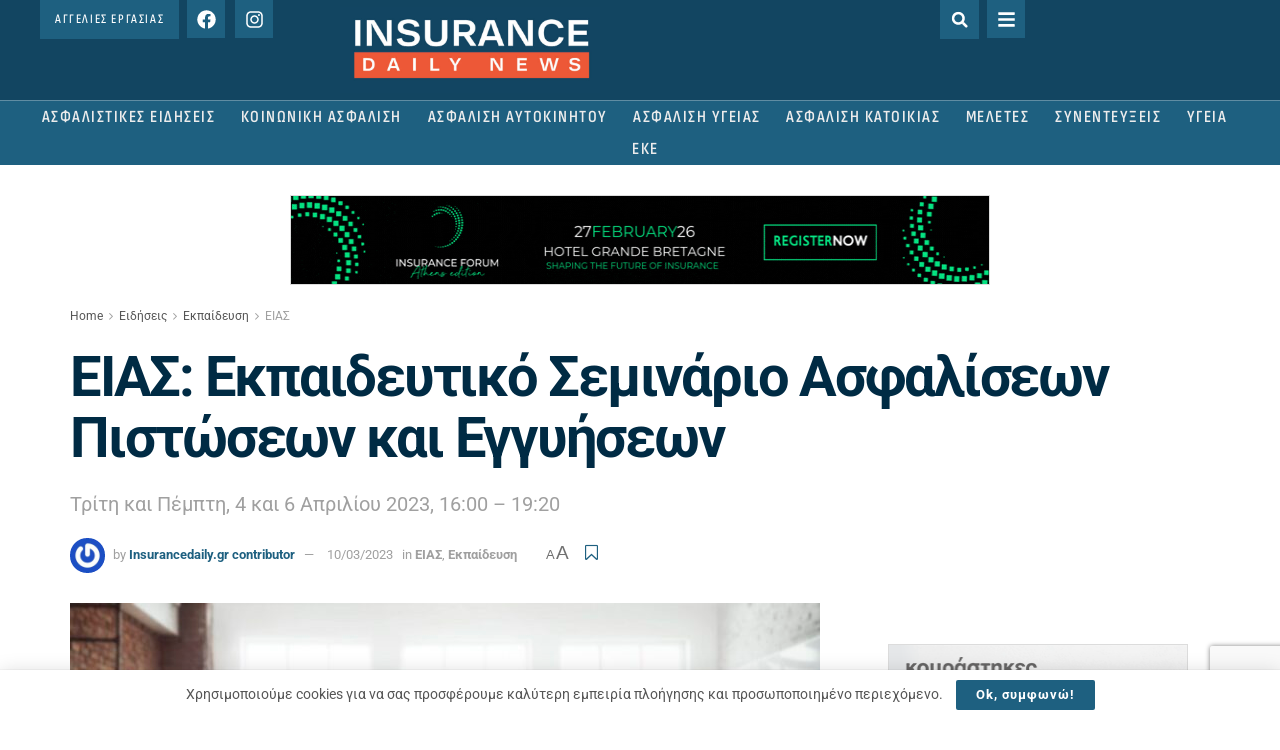

--- FILE ---
content_type: text/html; charset=UTF-8
request_url: https://www.insurancedaily.gr/ekpaideytiko-seminario-asfaliseon-pistoseon-kai-eggyiseon/
body_size: 47900
content:
<!DOCTYPE html>
<html lang="en-US">
<head>
	<meta charset="UTF-8">
	<meta name="viewport" content="width=device-width, initial-scale=1.0, viewport-fit=cover" />		<meta name="theme-color" content="#194256">
             <meta name="msapplication-navbutton-color" content="#194256">
             <meta name="apple-mobile-web-app-status-bar-style" content="#194256"><meta name='robots' content='index, follow, max-image-preview:large, max-snippet:-1, max-video-preview:-1' />
	<style>img:is([sizes="auto" i], [sizes^="auto," i]) { contain-intrinsic-size: 3000px 1500px }</style>
	<meta property="og:type" content="article">
<meta property="og:title" content="ΕΙΑΣ: Εκπαιδευτικό Σεμινάριο Ασφαλίσεων Πιστώσεων και Εγγυήσεων">
<meta property="og:site_name" content="Insurancedaily.gr">
<meta property="og:description" content="Ο «κόσμος» των Επιχειρήσεων, μικρού, μεσαίου ή μεγάλου μεγέθους, εμπορικού ή βιομηχανικού χαρακτήρα, εισαγωγικού ή εξαγωγικού προσανατολι�">
<meta property="og:url" content="https://www.insurancedaily.gr/ekpaideytiko-seminario-asfaliseon-pistoseon-kai-eggyiseon/">
<meta property="og:locale" content="en_US">
<meta property="og:image" content="https://www.insurancedaily.gr/wp-content/uploads/2023/03/wooden-table-product-background.jpg">
<meta property="og:image:height" content="502">
<meta property="og:image:width" content="900">
<meta property="article:published_time" content="2023-03-10T16:33:24+02:00">
<meta property="article:modified_time" content="2023-03-10T16:33:24+02:00">
<meta property="article:section" content="ΕΙΑΣ">
<meta property="article:tag" content="ΕΙΑΣ">
<meta name="twitter:card" content="summary_large_image">
<meta name="twitter:title" content="ΕΙΑΣ: Εκπαιδευτικό Σεμινάριο Ασφαλίσεων Πιστώσεων και Εγγυήσεων">
<meta name="twitter:description" content="Ο «κόσμος» των Επιχειρήσεων, μικρού, μεσαίου ή μεγάλου μεγέθους, εμπορικού ή βιομηχανικού χαρακτήρα, εισαγωγικού ή εξαγωγικού προσανατολισμού, αντιμετωπίζει δυσεπίλυτα προβλήματα,">
<meta name="twitter:url" content="https://www.insurancedaily.gr/ekpaideytiko-seminario-asfaliseon-pistoseon-kai-eggyiseon/">
<meta name="twitter:site" content="">
<meta name="twitter:image" content="https://www.insurancedaily.gr/wp-content/uploads/2023/03/wooden-table-product-background.jpg">
<meta name="twitter:image:width" content="900">
<meta name="twitter:image:height" content="502">
			<script type="text/javascript">
			  var jnews_ajax_url = '/?ajax-request=jnews'
			</script>
			<script type="text/javascript">;window.jnews=window.jnews||{},window.jnews.library=window.jnews.library||{},window.jnews.library=function(){"use strict";var e=this;e.win=window,e.doc=document,e.noop=function(){},e.globalBody=e.doc.getElementsByTagName("body")[0],e.globalBody=e.globalBody?e.globalBody:e.doc,e.win.jnewsDataStorage=e.win.jnewsDataStorage||{_storage:new WeakMap,put:function(e,t,n){this._storage.has(e)||this._storage.set(e,new Map),this._storage.get(e).set(t,n)},get:function(e,t){return this._storage.get(e).get(t)},has:function(e,t){return this._storage.has(e)&&this._storage.get(e).has(t)},remove:function(e,t){var n=this._storage.get(e).delete(t);return 0===!this._storage.get(e).size&&this._storage.delete(e),n}},e.windowWidth=function(){return e.win.innerWidth||e.docEl.clientWidth||e.globalBody.clientWidth},e.windowHeight=function(){return e.win.innerHeight||e.docEl.clientHeight||e.globalBody.clientHeight},e.requestAnimationFrame=e.win.requestAnimationFrame||e.win.webkitRequestAnimationFrame||e.win.mozRequestAnimationFrame||e.win.msRequestAnimationFrame||window.oRequestAnimationFrame||function(e){return setTimeout(e,1e3/60)},e.cancelAnimationFrame=e.win.cancelAnimationFrame||e.win.webkitCancelAnimationFrame||e.win.webkitCancelRequestAnimationFrame||e.win.mozCancelAnimationFrame||e.win.msCancelRequestAnimationFrame||e.win.oCancelRequestAnimationFrame||function(e){clearTimeout(e)},e.classListSupport="classList"in document.createElement("_"),e.hasClass=e.classListSupport?function(e,t){return e.classList.contains(t)}:function(e,t){return e.className.indexOf(t)>=0},e.addClass=e.classListSupport?function(t,n){e.hasClass(t,n)||t.classList.add(n)}:function(t,n){e.hasClass(t,n)||(t.className+=" "+n)},e.removeClass=e.classListSupport?function(t,n){e.hasClass(t,n)&&t.classList.remove(n)}:function(t,n){e.hasClass(t,n)&&(t.className=t.className.replace(n,""))},e.objKeys=function(e){var t=[];for(var n in e)Object.prototype.hasOwnProperty.call(e,n)&&t.push(n);return t},e.isObjectSame=function(e,t){var n=!0;return JSON.stringify(e)!==JSON.stringify(t)&&(n=!1),n},e.extend=function(){for(var e,t,n,o=arguments[0]||{},i=1,a=arguments.length;i<a;i++)if(null!==(e=arguments[i]))for(t in e)o!==(n=e[t])&&void 0!==n&&(o[t]=n);return o},e.dataStorage=e.win.jnewsDataStorage,e.isVisible=function(e){return 0!==e.offsetWidth&&0!==e.offsetHeight||e.getBoundingClientRect().length},e.getHeight=function(e){return e.offsetHeight||e.clientHeight||e.getBoundingClientRect().height},e.getWidth=function(e){return e.offsetWidth||e.clientWidth||e.getBoundingClientRect().width},e.supportsPassive=!1;try{var t=Object.defineProperty({},"passive",{get:function(){e.supportsPassive=!0}});"createEvent"in e.doc?e.win.addEventListener("test",null,t):"fireEvent"in e.doc&&e.win.attachEvent("test",null)}catch(e){}e.passiveOption=!!e.supportsPassive&&{passive:!0},e.setStorage=function(e,t){e="jnews-"+e;var n={expired:Math.floor(((new Date).getTime()+432e5)/1e3)};t=Object.assign(n,t);localStorage.setItem(e,JSON.stringify(t))},e.getStorage=function(e){e="jnews-"+e;var t=localStorage.getItem(e);return null!==t&&0<t.length?JSON.parse(localStorage.getItem(e)):{}},e.expiredStorage=function(){var t,n="jnews-";for(var o in localStorage)o.indexOf(n)>-1&&"undefined"!==(t=e.getStorage(o.replace(n,""))).expired&&t.expired<Math.floor((new Date).getTime()/1e3)&&localStorage.removeItem(o)},e.addEvents=function(t,n,o){for(var i in n){var a=["touchstart","touchmove"].indexOf(i)>=0&&!o&&e.passiveOption;"createEvent"in e.doc?t.addEventListener(i,n[i],a):"fireEvent"in e.doc&&t.attachEvent("on"+i,n[i])}},e.removeEvents=function(t,n){for(var o in n)"createEvent"in e.doc?t.removeEventListener(o,n[o]):"fireEvent"in e.doc&&t.detachEvent("on"+o,n[o])},e.triggerEvents=function(t,n,o){var i;o=o||{detail:null};return"createEvent"in e.doc?(!(i=e.doc.createEvent("CustomEvent")||new CustomEvent(n)).initCustomEvent||i.initCustomEvent(n,!0,!1,o),void t.dispatchEvent(i)):"fireEvent"in e.doc?((i=e.doc.createEventObject()).eventType=n,void t.fireEvent("on"+i.eventType,i)):void 0},e.getParents=function(t,n){void 0===n&&(n=e.doc);for(var o=[],i=t.parentNode,a=!1;!a;)if(i){var r=i;r.querySelectorAll(n).length?a=!0:(o.push(r),i=r.parentNode)}else o=[],a=!0;return o},e.forEach=function(e,t,n){for(var o=0,i=e.length;o<i;o++)t.call(n,e[o],o)},e.getText=function(e){return e.innerText||e.textContent},e.setText=function(e,t){var n="object"==typeof t?t.innerText||t.textContent:t;e.innerText&&(e.innerText=n),e.textContent&&(e.textContent=n)},e.httpBuildQuery=function(t){return e.objKeys(t).reduce(function t(n){var o=arguments.length>1&&void 0!==arguments[1]?arguments[1]:null;return function(i,a){var r=n[a];a=encodeURIComponent(a);var s=o?"".concat(o,"[").concat(a,"]"):a;return null==r||"function"==typeof r?(i.push("".concat(s,"=")),i):["number","boolean","string"].includes(typeof r)?(i.push("".concat(s,"=").concat(encodeURIComponent(r))),i):(i.push(e.objKeys(r).reduce(t(r,s),[]).join("&")),i)}}(t),[]).join("&")},e.get=function(t,n,o,i){return o="function"==typeof o?o:e.noop,e.ajax("GET",t,n,o,i)},e.post=function(t,n,o,i){return o="function"==typeof o?o:e.noop,e.ajax("POST",t,n,o,i)},e.ajax=function(t,n,o,i,a){var r=new XMLHttpRequest,s=n,c=e.httpBuildQuery(o);if(t=-1!=["GET","POST"].indexOf(t)?t:"GET",r.open(t,s+("GET"==t?"?"+c:""),!0),"POST"==t&&r.setRequestHeader("Content-type","application/x-www-form-urlencoded"),r.setRequestHeader("X-Requested-With","XMLHttpRequest"),r.onreadystatechange=function(){4===r.readyState&&200<=r.status&&300>r.status&&"function"==typeof i&&i.call(void 0,r.response)},void 0!==a&&!a){return{xhr:r,send:function(){r.send("POST"==t?c:null)}}}return r.send("POST"==t?c:null),{xhr:r}},e.scrollTo=function(t,n,o){function i(e,t,n){this.start=this.position(),this.change=e-this.start,this.currentTime=0,this.increment=20,this.duration=void 0===n?500:n,this.callback=t,this.finish=!1,this.animateScroll()}return Math.easeInOutQuad=function(e,t,n,o){return(e/=o/2)<1?n/2*e*e+t:-n/2*(--e*(e-2)-1)+t},i.prototype.stop=function(){this.finish=!0},i.prototype.move=function(t){e.doc.documentElement.scrollTop=t,e.globalBody.parentNode.scrollTop=t,e.globalBody.scrollTop=t},i.prototype.position=function(){return e.doc.documentElement.scrollTop||e.globalBody.parentNode.scrollTop||e.globalBody.scrollTop},i.prototype.animateScroll=function(){this.currentTime+=this.increment;var t=Math.easeInOutQuad(this.currentTime,this.start,this.change,this.duration);this.move(t),this.currentTime<this.duration&&!this.finish?e.requestAnimationFrame.call(e.win,this.animateScroll.bind(this)):this.callback&&"function"==typeof this.callback&&this.callback()},new i(t,n,o)},e.unwrap=function(t){var n,o=t;e.forEach(t,(function(e,t){n?n+=e:n=e})),o.replaceWith(n)},e.performance={start:function(e){performance.mark(e+"Start")},stop:function(e){performance.mark(e+"End"),performance.measure(e,e+"Start",e+"End")}},e.fps=function(){var t=0,n=0,o=0;!function(){var i=t=0,a=0,r=0,s=document.getElementById("fpsTable"),c=function(t){void 0===document.getElementsByTagName("body")[0]?e.requestAnimationFrame.call(e.win,(function(){c(t)})):document.getElementsByTagName("body")[0].appendChild(t)};null===s&&((s=document.createElement("div")).style.position="fixed",s.style.top="120px",s.style.left="10px",s.style.width="100px",s.style.height="20px",s.style.border="1px solid black",s.style.fontSize="11px",s.style.zIndex="100000",s.style.backgroundColor="white",s.id="fpsTable",c(s));var l=function(){o++,n=Date.now(),(a=(o/(r=(n-t)/1e3)).toPrecision(2))!=i&&(i=a,s.innerHTML=i+"fps"),1<r&&(t=n,o=0),e.requestAnimationFrame.call(e.win,l)};l()}()},e.instr=function(e,t){for(var n=0;n<t.length;n++)if(-1!==e.toLowerCase().indexOf(t[n].toLowerCase()))return!0},e.winLoad=function(t,n){function o(o){if("complete"===e.doc.readyState||"interactive"===e.doc.readyState)return!o||n?setTimeout(t,n||1):t(o),1}o()||e.addEvents(e.win,{load:o})},e.docReady=function(t,n){function o(o){if("complete"===e.doc.readyState||"interactive"===e.doc.readyState)return!o||n?setTimeout(t,n||1):t(o),1}o()||e.addEvents(e.doc,{DOMContentLoaded:o})},e.fireOnce=function(){e.docReady((function(){e.assets=e.assets||[],e.assets.length&&(e.boot(),e.load_assets())}),50)},e.boot=function(){e.length&&e.doc.querySelectorAll("style[media]").forEach((function(e){"not all"==e.getAttribute("media")&&e.removeAttribute("media")}))},e.create_js=function(t,n){var o=e.doc.createElement("script");switch(o.setAttribute("src",t),n){case"defer":o.setAttribute("defer",!0);break;case"async":o.setAttribute("async",!0);break;case"deferasync":o.setAttribute("defer",!0),o.setAttribute("async",!0)}e.globalBody.appendChild(o)},e.load_assets=function(){"object"==typeof e.assets&&e.forEach(e.assets.slice(0),(function(t,n){var o="";t.defer&&(o+="defer"),t.async&&(o+="async"),e.create_js(t.url,o);var i=e.assets.indexOf(t);i>-1&&e.assets.splice(i,1)})),e.assets=jnewsoption.au_scripts=window.jnewsads=[]},e.setCookie=function(e,t,n){var o="";if(n){var i=new Date;i.setTime(i.getTime()+24*n*60*60*1e3),o="; expires="+i.toUTCString()}document.cookie=e+"="+(t||"")+o+"; path=/"},e.getCookie=function(e){for(var t=e+"=",n=document.cookie.split(";"),o=0;o<n.length;o++){for(var i=n[o];" "==i.charAt(0);)i=i.substring(1,i.length);if(0==i.indexOf(t))return i.substring(t.length,i.length)}return null},e.eraseCookie=function(e){document.cookie=e+"=; Path=/; Expires=Thu, 01 Jan 1970 00:00:01 GMT;"},e.docReady((function(){e.globalBody=e.globalBody==e.doc?e.doc.getElementsByTagName("body")[0]:e.globalBody,e.globalBody=e.globalBody?e.globalBody:e.doc})),e.winLoad((function(){e.winLoad((function(){var t=!1;if(void 0!==window.jnewsadmin)if(void 0!==window.file_version_checker){var n=e.objKeys(window.file_version_checker);n.length?n.forEach((function(e){t||"10.0.4"===window.file_version_checker[e]||(t=!0)})):t=!0}else t=!0;t&&(window.jnewsHelper.getMessage(),window.jnewsHelper.getNotice())}),2500)}))},window.jnews.library=new window.jnews.library;</script>
	<!-- This site is optimized with the Yoast SEO plugin v26.1 - https://yoast.com/wordpress/plugins/seo/ -->
	<title>ΕΙΑΣ: Εκπαιδευτικό Σεμινάριο Ασφαλίσεων Πιστώσεων και Εγγυήσεων</title>
	<meta name="description" content="Το σεμινάριο Σεμινάριο Ασφαλίσεων Πιστώσεων και Εγγυήσεων θα γίνει σε περιβάλλον webinar και φυσικής τάξης, κατά την επιλογή σας" />
	<link rel="canonical" href="https://www.insurancedaily.gr/ekpaideytiko-seminario-asfaliseon-pistoseon-kai-eggyiseon/" />
	<meta property="og:locale" content="en_US" />
	<meta property="og:type" content="article" />
	<meta property="og:title" content="ΕΙΑΣ: Εκπαιδευτικό Σεμινάριο Ασφαλίσεων Πιστώσεων και Εγγυήσεων" />
	<meta property="og:description" content="Το σεμινάριο Σεμινάριο Ασφαλίσεων Πιστώσεων και Εγγυήσεων θα γίνει σε περιβάλλον webinar και φυσικής τάξης, κατά την επιλογή σας" />
	<meta property="og:url" content="https://www.insurancedaily.gr/ekpaideytiko-seminario-asfaliseon-pistoseon-kai-eggyiseon/" />
	<meta property="og:site_name" content="Insurancedaily.gr" />
	<meta property="article:publisher" content="https://www.facebook.com/InsuranceDaily?ref=hl" />
	<meta property="article:published_time" content="2023-03-10T14:33:24+00:00" />
	<meta property="og:image" content="https://www.insurancedaily.gr/wp-content/uploads/2023/03/wooden-table-product-background.jpg" />
	<meta property="og:image:width" content="900" />
	<meta property="og:image:height" content="502" />
	<meta property="og:image:type" content="image/jpeg" />
	<meta name="author" content="Insurancedaily.gr contributor" />
	<meta name="twitter:card" content="summary_large_image" />
	<meta name="twitter:creator" content="@InsuranceDaily_" />
	<meta name="twitter:site" content="@InsuranceDaily_" />
	<script type="application/ld+json" class="yoast-schema-graph">{"@context":"https://schema.org","@graph":[{"@type":"WebPage","@id":"https://www.insurancedaily.gr/ekpaideytiko-seminario-asfaliseon-pistoseon-kai-eggyiseon/","url":"https://www.insurancedaily.gr/ekpaideytiko-seminario-asfaliseon-pistoseon-kai-eggyiseon/","name":"ΕΙΑΣ: Εκπαιδευτικό Σεμινάριο Ασφαλίσεων Πιστώσεων και Εγγυήσεων","isPartOf":{"@id":"https://www.insurancedaily.gr/#website"},"primaryImageOfPage":{"@id":"https://www.insurancedaily.gr/ekpaideytiko-seminario-asfaliseon-pistoseon-kai-eggyiseon/#primaryimage"},"image":{"@id":"https://www.insurancedaily.gr/ekpaideytiko-seminario-asfaliseon-pistoseon-kai-eggyiseon/#primaryimage"},"thumbnailUrl":"https://www.insurancedaily.gr/wp-content/uploads/2023/03/wooden-table-product-background.jpg","datePublished":"2023-03-10T14:33:24+00:00","author":{"@id":"https://www.insurancedaily.gr/#/schema/person/05eda5a0e37192cc406de60279f45e1b"},"description":"Το σεμινάριο Σεμινάριο Ασφαλίσεων Πιστώσεων και Εγγυήσεων θα γίνει σε περιβάλλον webinar και φυσικής τάξης, κατά την επιλογή σας","breadcrumb":{"@id":"https://www.insurancedaily.gr/ekpaideytiko-seminario-asfaliseon-pistoseon-kai-eggyiseon/#breadcrumb"},"inLanguage":"en-US","potentialAction":[{"@type":"ReadAction","target":["https://www.insurancedaily.gr/ekpaideytiko-seminario-asfaliseon-pistoseon-kai-eggyiseon/"]}]},{"@type":"ImageObject","inLanguage":"en-US","@id":"https://www.insurancedaily.gr/ekpaideytiko-seminario-asfaliseon-pistoseon-kai-eggyiseon/#primaryimage","url":"https://www.insurancedaily.gr/wp-content/uploads/2023/03/wooden-table-product-background.jpg","contentUrl":"https://www.insurancedaily.gr/wp-content/uploads/2023/03/wooden-table-product-background.jpg","width":900,"height":502,"caption":"Wooden table in a meeting room"},{"@type":"BreadcrumbList","@id":"https://www.insurancedaily.gr/ekpaideytiko-seminario-asfaliseon-pistoseon-kai-eggyiseon/#breadcrumb","itemListElement":[{"@type":"ListItem","position":1,"name":"Home","item":"https://www.insurancedaily.gr/"},{"@type":"ListItem","position":2,"name":"ΕΙΑΣ: Εκπαιδευτικό Σεμινάριο Ασφαλίσεων Πιστώσεων και Εγγυήσεων"}]},{"@type":"WebSite","@id":"https://www.insurancedaily.gr/#website","url":"https://www.insurancedaily.gr/","name":"Insurancedaily.gr","description":"Ασφαλιστικές Ειδήσεις &amp; Νέα","potentialAction":[{"@type":"SearchAction","target":{"@type":"EntryPoint","urlTemplate":"https://www.insurancedaily.gr/?s={search_term_string}"},"query-input":{"@type":"PropertyValueSpecification","valueRequired":true,"valueName":"search_term_string"}}],"inLanguage":"en-US"},{"@type":"Person","@id":"https://www.insurancedaily.gr/#/schema/person/05eda5a0e37192cc406de60279f45e1b","name":"Insurancedaily.gr contributor","image":{"@type":"ImageObject","inLanguage":"en-US","@id":"https://www.insurancedaily.gr/#/schema/person/image/","url":"https://secure.gravatar.com/avatar/bd0cd4e34c4745cc93131d85b7d78b27911e9e0618c5d657714b920266e18c6f?s=96&r=g","contentUrl":"https://secure.gravatar.com/avatar/bd0cd4e34c4745cc93131d85b7d78b27911e9e0618c5d657714b920266e18c6f?s=96&r=g","caption":"Insurancedaily.gr contributor"},"url":"https://www.insurancedaily.gr/author/michalismorakis-gmail-com/"}]}</script>
	<!-- / Yoast SEO plugin. -->


<link rel='dns-prefetch' href='//www.googletagmanager.com' />
<link rel='dns-prefetch' href='//fonts.googleapis.com' />
<link rel='preconnect' href='https://fonts.gstatic.com' />
<link rel="alternate" type="application/rss+xml" title="Insurancedaily.gr &raquo; Feed" href="https://www.insurancedaily.gr/feed/" />
<link rel="alternate" type="application/rss+xml" title="Insurancedaily.gr &raquo; Comments Feed" href="https://www.insurancedaily.gr/comments/feed/" />
<link rel="alternate" type="application/rss+xml" title="Insurancedaily.gr &raquo; ΕΙΑΣ: Εκπαιδευτικό Σεμινάριο Ασφαλίσεων Πιστώσεων και Εγγυήσεων Comments Feed" href="https://www.insurancedaily.gr/ekpaideytiko-seminario-asfaliseon-pistoseon-kai-eggyiseon/feed/" />
<script type="text/javascript">
/* <![CDATA[ */
window._wpemojiSettings = {"baseUrl":"https:\/\/s.w.org\/images\/core\/emoji\/16.0.1\/72x72\/","ext":".png","svgUrl":"https:\/\/s.w.org\/images\/core\/emoji\/16.0.1\/svg\/","svgExt":".svg","source":{"concatemoji":"https:\/\/www.insurancedaily.gr\/wp-includes\/js\/wp-emoji-release.min.js?ver=6.8.3"}};
/*! This file is auto-generated */
!function(s,n){var o,i,e;function c(e){try{var t={supportTests:e,timestamp:(new Date).valueOf()};sessionStorage.setItem(o,JSON.stringify(t))}catch(e){}}function p(e,t,n){e.clearRect(0,0,e.canvas.width,e.canvas.height),e.fillText(t,0,0);var t=new Uint32Array(e.getImageData(0,0,e.canvas.width,e.canvas.height).data),a=(e.clearRect(0,0,e.canvas.width,e.canvas.height),e.fillText(n,0,0),new Uint32Array(e.getImageData(0,0,e.canvas.width,e.canvas.height).data));return t.every(function(e,t){return e===a[t]})}function u(e,t){e.clearRect(0,0,e.canvas.width,e.canvas.height),e.fillText(t,0,0);for(var n=e.getImageData(16,16,1,1),a=0;a<n.data.length;a++)if(0!==n.data[a])return!1;return!0}function f(e,t,n,a){switch(t){case"flag":return n(e,"\ud83c\udff3\ufe0f\u200d\u26a7\ufe0f","\ud83c\udff3\ufe0f\u200b\u26a7\ufe0f")?!1:!n(e,"\ud83c\udde8\ud83c\uddf6","\ud83c\udde8\u200b\ud83c\uddf6")&&!n(e,"\ud83c\udff4\udb40\udc67\udb40\udc62\udb40\udc65\udb40\udc6e\udb40\udc67\udb40\udc7f","\ud83c\udff4\u200b\udb40\udc67\u200b\udb40\udc62\u200b\udb40\udc65\u200b\udb40\udc6e\u200b\udb40\udc67\u200b\udb40\udc7f");case"emoji":return!a(e,"\ud83e\udedf")}return!1}function g(e,t,n,a){var r="undefined"!=typeof WorkerGlobalScope&&self instanceof WorkerGlobalScope?new OffscreenCanvas(300,150):s.createElement("canvas"),o=r.getContext("2d",{willReadFrequently:!0}),i=(o.textBaseline="top",o.font="600 32px Arial",{});return e.forEach(function(e){i[e]=t(o,e,n,a)}),i}function t(e){var t=s.createElement("script");t.src=e,t.defer=!0,s.head.appendChild(t)}"undefined"!=typeof Promise&&(o="wpEmojiSettingsSupports",i=["flag","emoji"],n.supports={everything:!0,everythingExceptFlag:!0},e=new Promise(function(e){s.addEventListener("DOMContentLoaded",e,{once:!0})}),new Promise(function(t){var n=function(){try{var e=JSON.parse(sessionStorage.getItem(o));if("object"==typeof e&&"number"==typeof e.timestamp&&(new Date).valueOf()<e.timestamp+604800&&"object"==typeof e.supportTests)return e.supportTests}catch(e){}return null}();if(!n){if("undefined"!=typeof Worker&&"undefined"!=typeof OffscreenCanvas&&"undefined"!=typeof URL&&URL.createObjectURL&&"undefined"!=typeof Blob)try{var e="postMessage("+g.toString()+"("+[JSON.stringify(i),f.toString(),p.toString(),u.toString()].join(",")+"));",a=new Blob([e],{type:"text/javascript"}),r=new Worker(URL.createObjectURL(a),{name:"wpTestEmojiSupports"});return void(r.onmessage=function(e){c(n=e.data),r.terminate(),t(n)})}catch(e){}c(n=g(i,f,p,u))}t(n)}).then(function(e){for(var t in e)n.supports[t]=e[t],n.supports.everything=n.supports.everything&&n.supports[t],"flag"!==t&&(n.supports.everythingExceptFlag=n.supports.everythingExceptFlag&&n.supports[t]);n.supports.everythingExceptFlag=n.supports.everythingExceptFlag&&!n.supports.flag,n.DOMReady=!1,n.readyCallback=function(){n.DOMReady=!0}}).then(function(){return e}).then(function(){var e;n.supports.everything||(n.readyCallback(),(e=n.source||{}).concatemoji?t(e.concatemoji):e.wpemoji&&e.twemoji&&(t(e.twemoji),t(e.wpemoji)))}))}((window,document),window._wpemojiSettings);
/* ]]> */
</script>
<style id='wp-emoji-styles-inline-css' type='text/css'>

	img.wp-smiley, img.emoji {
		display: inline !important;
		border: none !important;
		box-shadow: none !important;
		height: 1em !important;
		width: 1em !important;
		margin: 0 0.07em !important;
		vertical-align: -0.1em !important;
		background: none !important;
		padding: 0 !important;
	}
</style>
<link rel='stylesheet' id='wp-block-library-css' href='https://www.insurancedaily.gr/wp-includes/css/dist/block-library/style.min.css?ver=6.8.3' type='text/css' media='all' />
<style id='classic-theme-styles-inline-css' type='text/css'>
/*! This file is auto-generated */
.wp-block-button__link{color:#fff;background-color:#32373c;border-radius:9999px;box-shadow:none;text-decoration:none;padding:calc(.667em + 2px) calc(1.333em + 2px);font-size:1.125em}.wp-block-file__button{background:#32373c;color:#fff;text-decoration:none}
</style>
<link rel='stylesheet' id='mpp_gutenberg-css' href='https://www.insurancedaily.gr/wp-content/plugins/metronet-profile-picture/dist/blocks.style.build.css?ver=2.6.3' type='text/css' media='all' />
<style id='global-styles-inline-css' type='text/css'>
:root{--wp--preset--aspect-ratio--square: 1;--wp--preset--aspect-ratio--4-3: 4/3;--wp--preset--aspect-ratio--3-4: 3/4;--wp--preset--aspect-ratio--3-2: 3/2;--wp--preset--aspect-ratio--2-3: 2/3;--wp--preset--aspect-ratio--16-9: 16/9;--wp--preset--aspect-ratio--9-16: 9/16;--wp--preset--color--black: #000000;--wp--preset--color--cyan-bluish-gray: #abb8c3;--wp--preset--color--white: #ffffff;--wp--preset--color--pale-pink: #f78da7;--wp--preset--color--vivid-red: #cf2e2e;--wp--preset--color--luminous-vivid-orange: #ff6900;--wp--preset--color--luminous-vivid-amber: #fcb900;--wp--preset--color--light-green-cyan: #7bdcb5;--wp--preset--color--vivid-green-cyan: #00d084;--wp--preset--color--pale-cyan-blue: #8ed1fc;--wp--preset--color--vivid-cyan-blue: #0693e3;--wp--preset--color--vivid-purple: #9b51e0;--wp--preset--gradient--vivid-cyan-blue-to-vivid-purple: linear-gradient(135deg,rgba(6,147,227,1) 0%,rgb(155,81,224) 100%);--wp--preset--gradient--light-green-cyan-to-vivid-green-cyan: linear-gradient(135deg,rgb(122,220,180) 0%,rgb(0,208,130) 100%);--wp--preset--gradient--luminous-vivid-amber-to-luminous-vivid-orange: linear-gradient(135deg,rgba(252,185,0,1) 0%,rgba(255,105,0,1) 100%);--wp--preset--gradient--luminous-vivid-orange-to-vivid-red: linear-gradient(135deg,rgba(255,105,0,1) 0%,rgb(207,46,46) 100%);--wp--preset--gradient--very-light-gray-to-cyan-bluish-gray: linear-gradient(135deg,rgb(238,238,238) 0%,rgb(169,184,195) 100%);--wp--preset--gradient--cool-to-warm-spectrum: linear-gradient(135deg,rgb(74,234,220) 0%,rgb(151,120,209) 20%,rgb(207,42,186) 40%,rgb(238,44,130) 60%,rgb(251,105,98) 80%,rgb(254,248,76) 100%);--wp--preset--gradient--blush-light-purple: linear-gradient(135deg,rgb(255,206,236) 0%,rgb(152,150,240) 100%);--wp--preset--gradient--blush-bordeaux: linear-gradient(135deg,rgb(254,205,165) 0%,rgb(254,45,45) 50%,rgb(107,0,62) 100%);--wp--preset--gradient--luminous-dusk: linear-gradient(135deg,rgb(255,203,112) 0%,rgb(199,81,192) 50%,rgb(65,88,208) 100%);--wp--preset--gradient--pale-ocean: linear-gradient(135deg,rgb(255,245,203) 0%,rgb(182,227,212) 50%,rgb(51,167,181) 100%);--wp--preset--gradient--electric-grass: linear-gradient(135deg,rgb(202,248,128) 0%,rgb(113,206,126) 100%);--wp--preset--gradient--midnight: linear-gradient(135deg,rgb(2,3,129) 0%,rgb(40,116,252) 100%);--wp--preset--font-size--small: 13px;--wp--preset--font-size--medium: 20px;--wp--preset--font-size--large: 36px;--wp--preset--font-size--x-large: 42px;--wp--preset--spacing--20: 0.44rem;--wp--preset--spacing--30: 0.67rem;--wp--preset--spacing--40: 1rem;--wp--preset--spacing--50: 1.5rem;--wp--preset--spacing--60: 2.25rem;--wp--preset--spacing--70: 3.38rem;--wp--preset--spacing--80: 5.06rem;--wp--preset--shadow--natural: 6px 6px 9px rgba(0, 0, 0, 0.2);--wp--preset--shadow--deep: 12px 12px 50px rgba(0, 0, 0, 0.4);--wp--preset--shadow--sharp: 6px 6px 0px rgba(0, 0, 0, 0.2);--wp--preset--shadow--outlined: 6px 6px 0px -3px rgba(255, 255, 255, 1), 6px 6px rgba(0, 0, 0, 1);--wp--preset--shadow--crisp: 6px 6px 0px rgba(0, 0, 0, 1);}:where(.is-layout-flex){gap: 0.5em;}:where(.is-layout-grid){gap: 0.5em;}body .is-layout-flex{display: flex;}.is-layout-flex{flex-wrap: wrap;align-items: center;}.is-layout-flex > :is(*, div){margin: 0;}body .is-layout-grid{display: grid;}.is-layout-grid > :is(*, div){margin: 0;}:where(.wp-block-columns.is-layout-flex){gap: 2em;}:where(.wp-block-columns.is-layout-grid){gap: 2em;}:where(.wp-block-post-template.is-layout-flex){gap: 1.25em;}:where(.wp-block-post-template.is-layout-grid){gap: 1.25em;}.has-black-color{color: var(--wp--preset--color--black) !important;}.has-cyan-bluish-gray-color{color: var(--wp--preset--color--cyan-bluish-gray) !important;}.has-white-color{color: var(--wp--preset--color--white) !important;}.has-pale-pink-color{color: var(--wp--preset--color--pale-pink) !important;}.has-vivid-red-color{color: var(--wp--preset--color--vivid-red) !important;}.has-luminous-vivid-orange-color{color: var(--wp--preset--color--luminous-vivid-orange) !important;}.has-luminous-vivid-amber-color{color: var(--wp--preset--color--luminous-vivid-amber) !important;}.has-light-green-cyan-color{color: var(--wp--preset--color--light-green-cyan) !important;}.has-vivid-green-cyan-color{color: var(--wp--preset--color--vivid-green-cyan) !important;}.has-pale-cyan-blue-color{color: var(--wp--preset--color--pale-cyan-blue) !important;}.has-vivid-cyan-blue-color{color: var(--wp--preset--color--vivid-cyan-blue) !important;}.has-vivid-purple-color{color: var(--wp--preset--color--vivid-purple) !important;}.has-black-background-color{background-color: var(--wp--preset--color--black) !important;}.has-cyan-bluish-gray-background-color{background-color: var(--wp--preset--color--cyan-bluish-gray) !important;}.has-white-background-color{background-color: var(--wp--preset--color--white) !important;}.has-pale-pink-background-color{background-color: var(--wp--preset--color--pale-pink) !important;}.has-vivid-red-background-color{background-color: var(--wp--preset--color--vivid-red) !important;}.has-luminous-vivid-orange-background-color{background-color: var(--wp--preset--color--luminous-vivid-orange) !important;}.has-luminous-vivid-amber-background-color{background-color: var(--wp--preset--color--luminous-vivid-amber) !important;}.has-light-green-cyan-background-color{background-color: var(--wp--preset--color--light-green-cyan) !important;}.has-vivid-green-cyan-background-color{background-color: var(--wp--preset--color--vivid-green-cyan) !important;}.has-pale-cyan-blue-background-color{background-color: var(--wp--preset--color--pale-cyan-blue) !important;}.has-vivid-cyan-blue-background-color{background-color: var(--wp--preset--color--vivid-cyan-blue) !important;}.has-vivid-purple-background-color{background-color: var(--wp--preset--color--vivid-purple) !important;}.has-black-border-color{border-color: var(--wp--preset--color--black) !important;}.has-cyan-bluish-gray-border-color{border-color: var(--wp--preset--color--cyan-bluish-gray) !important;}.has-white-border-color{border-color: var(--wp--preset--color--white) !important;}.has-pale-pink-border-color{border-color: var(--wp--preset--color--pale-pink) !important;}.has-vivid-red-border-color{border-color: var(--wp--preset--color--vivid-red) !important;}.has-luminous-vivid-orange-border-color{border-color: var(--wp--preset--color--luminous-vivid-orange) !important;}.has-luminous-vivid-amber-border-color{border-color: var(--wp--preset--color--luminous-vivid-amber) !important;}.has-light-green-cyan-border-color{border-color: var(--wp--preset--color--light-green-cyan) !important;}.has-vivid-green-cyan-border-color{border-color: var(--wp--preset--color--vivid-green-cyan) !important;}.has-pale-cyan-blue-border-color{border-color: var(--wp--preset--color--pale-cyan-blue) !important;}.has-vivid-cyan-blue-border-color{border-color: var(--wp--preset--color--vivid-cyan-blue) !important;}.has-vivid-purple-border-color{border-color: var(--wp--preset--color--vivid-purple) !important;}.has-vivid-cyan-blue-to-vivid-purple-gradient-background{background: var(--wp--preset--gradient--vivid-cyan-blue-to-vivid-purple) !important;}.has-light-green-cyan-to-vivid-green-cyan-gradient-background{background: var(--wp--preset--gradient--light-green-cyan-to-vivid-green-cyan) !important;}.has-luminous-vivid-amber-to-luminous-vivid-orange-gradient-background{background: var(--wp--preset--gradient--luminous-vivid-amber-to-luminous-vivid-orange) !important;}.has-luminous-vivid-orange-to-vivid-red-gradient-background{background: var(--wp--preset--gradient--luminous-vivid-orange-to-vivid-red) !important;}.has-very-light-gray-to-cyan-bluish-gray-gradient-background{background: var(--wp--preset--gradient--very-light-gray-to-cyan-bluish-gray) !important;}.has-cool-to-warm-spectrum-gradient-background{background: var(--wp--preset--gradient--cool-to-warm-spectrum) !important;}.has-blush-light-purple-gradient-background{background: var(--wp--preset--gradient--blush-light-purple) !important;}.has-blush-bordeaux-gradient-background{background: var(--wp--preset--gradient--blush-bordeaux) !important;}.has-luminous-dusk-gradient-background{background: var(--wp--preset--gradient--luminous-dusk) !important;}.has-pale-ocean-gradient-background{background: var(--wp--preset--gradient--pale-ocean) !important;}.has-electric-grass-gradient-background{background: var(--wp--preset--gradient--electric-grass) !important;}.has-midnight-gradient-background{background: var(--wp--preset--gradient--midnight) !important;}.has-small-font-size{font-size: var(--wp--preset--font-size--small) !important;}.has-medium-font-size{font-size: var(--wp--preset--font-size--medium) !important;}.has-large-font-size{font-size: var(--wp--preset--font-size--large) !important;}.has-x-large-font-size{font-size: var(--wp--preset--font-size--x-large) !important;}
:where(.wp-block-post-template.is-layout-flex){gap: 1.25em;}:where(.wp-block-post-template.is-layout-grid){gap: 1.25em;}
:where(.wp-block-columns.is-layout-flex){gap: 2em;}:where(.wp-block-columns.is-layout-grid){gap: 2em;}
:root :where(.wp-block-pullquote){font-size: 1.5em;line-height: 1.6;}
</style>
<link rel='stylesheet' id='jnews-video-css' href='https://www.insurancedaily.gr/wp-content/plugins/jnews-video/assets/css/plugin.css?ver=11.6.4' type='text/css' media='all' />
<link rel='stylesheet' id='wpbr-default-css' href='https://www.insurancedaily.gr/wp-content/plugins/wp-banners/css/wp-banners-default.css?ver=6.8.3' type='text/css' media='all' />
<link rel='stylesheet' id='elementor-frontend-css' href='https://www.insurancedaily.gr/wp-content/plugins/elementor/assets/css/frontend.min.css?ver=3.31.2' type='text/css' media='all' />
<link rel='stylesheet' id='elementor-post-167979-css' href='https://www.insurancedaily.gr/wp-content/uploads/elementor/css/post-167979.css?ver=1754917750' type='text/css' media='all' />
<link rel='stylesheet' id='elementor-pro-css' href='https://www.insurancedaily.gr/wp-content/plugins/elementor-pro/assets/css/frontend.min.css?ver=3.23.3' type='text/css' media='all' />
<link rel='stylesheet' id='elementor-post-215755-css' href='https://www.insurancedaily.gr/wp-content/uploads/elementor/css/post-215755.css?ver=1754917750' type='text/css' media='all' />
<link rel='stylesheet' id='elementor-post-215737-css' href='https://www.insurancedaily.gr/wp-content/uploads/elementor/css/post-215737.css?ver=1754917750' type='text/css' media='all' />
<link rel='stylesheet' id='jeg_customizer_font-css' href='//fonts.googleapis.com/css?family=Roboto%3A100%2C300%2Cregular%2C500%2C700%2C900%2Cregular%2C100%2C300%2C700%7COswald%3A700&#038;subset=greek%2Cgreek-ext&#038;display=swap&#038;ver=1.3.0' type='text/css' media='all' />
<link rel='stylesheet' id='tablepress-default-css' href='https://www.insurancedaily.gr/wp-content/tablepress-combined.min.css?ver=24' type='text/css' media='all' />
<link rel='stylesheet' id='font-awesome-css' href='https://www.insurancedaily.gr/wp-content/plugins/elementor/assets/lib/font-awesome/css/font-awesome.min.css?ver=4.7.0' type='text/css' media='all' />
<link rel='stylesheet' id='jnews-frontend-css' href='https://www.insurancedaily.gr/wp-content/themes/jnews/assets/dist/frontend.min.css?ver=11.6.15' type='text/css' media='all' />
<link rel='stylesheet' id='jnews-elementor-css' href='https://www.insurancedaily.gr/wp-content/themes/jnews/assets/css/elementor-frontend.css?ver=11.6.15' type='text/css' media='all' />
<link rel='stylesheet' id='jnews-style-css' href='https://www.insurancedaily.gr/wp-content/themes/jnews/style.css?ver=11.6.15' type='text/css' media='all' />
<link rel='stylesheet' id='jnews-darkmode-css' href='https://www.insurancedaily.gr/wp-content/themes/jnews/assets/css/darkmode.css?ver=11.6.15' type='text/css' media='all' />
<link rel='stylesheet' id='jnews-scheme-css' href='https://www.insurancedaily.gr/wp-content/themes/jnews/data/import/sneakers/scheme.css?ver=11.6.15' type='text/css' media='all' />
<link rel='stylesheet' id='jnews-video-darkmode-css' href='https://www.insurancedaily.gr/wp-content/plugins/jnews-video/assets/css/darkmode.css?ver=11.6.4' type='text/css' media='all' />
<link rel='stylesheet' id='elementor-gf-local-sofiasanscondensed-css' href='https://www.insurancedaily.gr/wp-content/uploads/elementor/google-fonts/css/sofiasanscondensed.css?ver=1754912110' type='text/css' media='all' />
<link rel='stylesheet' id='elementor-gf-local-roboto-css' href='https://www.insurancedaily.gr/wp-content/uploads/elementor/google-fonts/css/roboto.css?ver=1754915420' type='text/css' media='all' />
<link rel='stylesheet' id='elementor-gf-local-montserrat-css' href='https://www.insurancedaily.gr/wp-content/uploads/elementor/google-fonts/css/montserrat.css?ver=1754915879' type='text/css' media='all' />
<link rel='stylesheet' id='elementor-gf-local-poppins-css' href='https://www.insurancedaily.gr/wp-content/uploads/elementor/google-fonts/css/poppins.css?ver=1754916410' type='text/css' media='all' />
<link rel='stylesheet' id='jnews-select-share-css' href='https://www.insurancedaily.gr/wp-content/plugins/jnews-social-share/assets/css/plugin.css' type='text/css' media='all' />
<script type="text/javascript" src="https://www.insurancedaily.gr/wp-includes/js/jquery/jquery.min.js?ver=3.7.1" id="jquery-core-js"></script>
<script type="text/javascript" src="https://www.insurancedaily.gr/wp-includes/js/jquery/jquery-migrate.min.js?ver=3.4.1" id="jquery-migrate-js"></script>
<script type="text/javascript" id="jquery-remove-uppercase-accents-js-extra">
/* <![CDATA[ */
var rua = {"accents":[{"original":"\u0386\u0399","convert":"\u0391\u03aa"},{"original":"\u0386\u03a5","convert":"\u0391\u03ab"},{"original":"\u0388\u0399","convert":"\u0395\u03aa"},{"original":"\u038c\u0399","convert":"\u039f\u03aa"},{"original":"\u0388\u03a5","convert":"\u0395\u03ab"},{"original":"\u038c\u03a5","convert":"\u039f\u03ab"},{"original":"\u03ac\u03b9","convert":"\u03b1\u03ca"},{"original":"\u03ad\u03b9","convert":"\u03b5\u03ca"},{"original":"\u0386\u03c5","convert":"\u03b1\u03cb"},{"original":"\u03ac\u03c5","convert":"\u03b1\u03cb"},{"original":"\u03cc\u03b9","convert":"\u03bf\u03ca"},{"original":"\u0388\u03c5","convert":"\u03b5\u03cb"},{"original":"\u03ad\u03c5","convert":"\u03b5\u03cb"},{"original":"\u03cc\u03c5","convert":"\u03bf\u03cb"},{"original":"\u038c\u03c5","convert":"\u03bf\u03cb"},{"original":"\u0386","convert":"\u0391"},{"original":"\u03ac","convert":"\u03b1"},{"original":"\u0388","convert":"\u0395"},{"original":"\u03ad","convert":"\u03b5"},{"original":"\u0389","convert":"\u0397"},{"original":"\u03ae","convert":"\u03b7"},{"original":"\u038a","convert":"\u0399"},{"original":"\u03aa","convert":"\u0399"},{"original":"\u03af","convert":"\u03b9"},{"original":"\u0390","convert":"\u03ca"},{"original":"\u038c","convert":"\u039f"},{"original":"\u03cc","convert":"\u03bf"},{"original":"\u038e","convert":"\u03a5"},{"original":"\u03cd","convert":"\u03c5"},{"original":"\u03b0","convert":"\u03cb"},{"original":"\u038f","convert":"\u03a9"},{"original":"\u03ce","convert":"\u03c9"}],"selectors":"","selAction":""};
/* ]]> */
</script>
<script type="text/javascript" src="https://www.insurancedaily.gr/wp-content/plugins/remove-uppercase-accents/js/jquery.remove-uppercase-accents.js?ver=6.8.3" id="jquery-remove-uppercase-accents-js"></script>
<script type="text/javascript" src="https://www.insurancedaily.gr/wp-content/plugins/wp-banners/js/ads.js?ver=6.8.3" id="banners-ads-js"></script>
<script type="text/javascript" src="https://www.insurancedaily.gr/wp-content/plugins/wp-banners/js/quit-hogging.js?ver=6.8.3" id="quit-hogging-js"></script>
<script type="text/javascript" src="//www.insurancedaily.gr/wp-content/uploads/jnews/gtag/gtag.js?ver=1768921937" id="jnews-google-tag-manager-js" defer></script>
<script type="text/javascript" id="jnews-google-tag-manager-js-after">
/* <![CDATA[ */
				window.addEventListener('DOMContentLoaded', function() {
					(function() {
						window.dataLayer = window.dataLayer || [];
						function gtag(){dataLayer.push(arguments);}
						gtag('js', new Date());
						gtag('config', 'G-394281523');
					})();
				});
				
/* ]]> */
</script>

<!-- Google tag (gtag.js) snippet added by Site Kit -->
<!-- Google Analytics snippet added by Site Kit -->
<script type="text/javascript" src="https://www.googletagmanager.com/gtag/js?id=GT-KTBC8P5C" id="google_gtagjs-js" async></script>
<script type="text/javascript" id="google_gtagjs-js-after">
/* <![CDATA[ */
window.dataLayer = window.dataLayer || [];function gtag(){dataLayer.push(arguments);}
gtag("set","linker",{"domains":["www.insurancedaily.gr"]});
gtag("js", new Date());
gtag("set", "developer_id.dZTNiMT", true);
gtag("config", "GT-KTBC8P5C");
 window._googlesitekit = window._googlesitekit || {}; window._googlesitekit.throttledEvents = []; window._googlesitekit.gtagEvent = (name, data) => { var key = JSON.stringify( { name, data } ); if ( !! window._googlesitekit.throttledEvents[ key ] ) { return; } window._googlesitekit.throttledEvents[ key ] = true; setTimeout( () => { delete window._googlesitekit.throttledEvents[ key ]; }, 5 ); gtag( "event", name, { ...data, event_source: "site-kit" } ); }; 
/* ]]> */
</script>
<link rel="https://api.w.org/" href="https://www.insurancedaily.gr/wp-json/" /><link rel="alternate" title="JSON" type="application/json" href="https://www.insurancedaily.gr/wp-json/wp/v2/posts/206005" /><link rel="EditURI" type="application/rsd+xml" title="RSD" href="https://www.insurancedaily.gr/xmlrpc.php?rsd" />
<meta name="generator" content="WordPress 6.8.3" />
<link rel='shortlink' href='https://www.insurancedaily.gr/?p=206005' />
<link rel="alternate" title="oEmbed (JSON)" type="application/json+oembed" href="https://www.insurancedaily.gr/wp-json/oembed/1.0/embed?url=https%3A%2F%2Fwww.insurancedaily.gr%2Fekpaideytiko-seminario-asfaliseon-pistoseon-kai-eggyiseon%2F" />
<link rel="alternate" title="oEmbed (XML)" type="text/xml+oembed" href="https://www.insurancedaily.gr/wp-json/oembed/1.0/embed?url=https%3A%2F%2Fwww.insurancedaily.gr%2Fekpaideytiko-seminario-asfaliseon-pistoseon-kai-eggyiseon%2F&#038;format=xml" />
<meta name="generator" content="Site Kit by Google 1.163.0" /><script type="text/javascript">
var banners_url = 'https://www.insurancedaily.gr/wp-content/plugins/wp-banners';
var banners_ajaxurl = 'https://www.insurancedaily.gr/wp-admin/admin-ajax.php';
var banners_rotate = '0';
var registertimeout = false;

	var wpbrFadeBanners = true;
	var wpbrFadeEffect = "fade";


</script><meta name="generator" content="Elementor 3.31.2; features: e_font_icon_svg, additional_custom_breakpoints; settings: css_print_method-external, google_font-enabled, font_display-swap">
			<style>
				.e-con.e-parent:nth-of-type(n+4):not(.e-lazyloaded):not(.e-no-lazyload),
				.e-con.e-parent:nth-of-type(n+4):not(.e-lazyloaded):not(.e-no-lazyload) * {
					background-image: none !important;
				}
				@media screen and (max-height: 1024px) {
					.e-con.e-parent:nth-of-type(n+3):not(.e-lazyloaded):not(.e-no-lazyload),
					.e-con.e-parent:nth-of-type(n+3):not(.e-lazyloaded):not(.e-no-lazyload) * {
						background-image: none !important;
					}
				}
				@media screen and (max-height: 640px) {
					.e-con.e-parent:nth-of-type(n+2):not(.e-lazyloaded):not(.e-no-lazyload),
					.e-con.e-parent:nth-of-type(n+2):not(.e-lazyloaded):not(.e-no-lazyload) * {
						background-image: none !important;
					}
				}
			</style>
						<meta name="theme-color" content="#9E9E9E">
			<script type='application/ld+json'>{"@context":"http:\/\/schema.org","@type":"Organization","@id":"https:\/\/www.insurancedaily.gr\/#organization","url":"https:\/\/www.insurancedaily.gr\/","name":"Insurancedaily.gr","logo":{"@type":"ImageObject","url":"https:\/\/www.insurancedaily.gr\/wp-content\/uploads\/2017\/04\/insurance-daily-logo-sm-amp-1.jpg"},"sameAs":["https:\/\/www.facebook.com\/InsuranceDaily\/","https:\/\/www.instagram.com\/insurancedaily_news\/"],"contactPoint":{"@type":"ContactPoint","telephone":"+302109594121","contactType":"Customer Service"}}</script>
<script type='application/ld+json'>{"@context":"http:\/\/schema.org","@type":"WebSite","@id":"https:\/\/www.insurancedaily.gr\/#website","url":"https:\/\/www.insurancedaily.gr\/","name":"Insurancedaily.gr","potentialAction":{"@type":"SearchAction","target":"https:\/\/www.insurancedaily.gr\/?s={search_term_string}","query-input":"required name=search_term_string"}}</script>
<link rel="icon" href="https://www.insurancedaily.gr/wp-content/uploads/2023/12/fav-1-48x48.png" sizes="32x32" />
<link rel="icon" href="https://www.insurancedaily.gr/wp-content/uploads/2023/12/fav-1-300x300.png" sizes="192x192" />
<link rel="apple-touch-icon" href="https://www.insurancedaily.gr/wp-content/uploads/2023/12/fav-1-300x300.png" />
<meta name="msapplication-TileImage" content="https://www.insurancedaily.gr/wp-content/uploads/2023/12/fav-1-300x300.png" />
<style id="jeg_dynamic_css" type="text/css" data-type="jeg_custom-css">body { --j-body-color : #555555; --j-accent-color : #1e6080; --j-alt-color : #1e6080; --j-heading-color : #002b44; --j-entry-link-color : #ed5837; } body,.jeg_newsfeed_list .tns-outer .tns-controls button,.jeg_filter_button,.owl-carousel .owl-nav div,.jeg_readmore,.jeg_hero_style_7 .jeg_post_meta a,.widget_calendar thead th,.widget_calendar tfoot a,.jeg_socialcounter a,.entry-header .jeg_meta_like a,.entry-header .jeg_meta_comment a,.entry-header .jeg_meta_donation a,.entry-header .jeg_meta_bookmark a,.entry-content tbody tr:hover,.entry-content th,.jeg_splitpost_nav li:hover a,#breadcrumbs a,.jeg_author_socials a:hover,.jeg_footer_content a,.jeg_footer_bottom a,.jeg_cartcontent,.woocommerce .woocommerce-breadcrumb a { color : #555555; } a, .jeg_menu_style_5>li>a:hover, .jeg_menu_style_5>li.sfHover>a, .jeg_menu_style_5>li.current-menu-item>a, .jeg_menu_style_5>li.current-menu-ancestor>a, .jeg_navbar .jeg_menu:not(.jeg_main_menu)>li>a:hover, .jeg_midbar .jeg_menu:not(.jeg_main_menu)>li>a:hover, .jeg_side_tabs li.active, .jeg_block_heading_5 strong, .jeg_block_heading_6 strong, .jeg_block_heading_7 strong, .jeg_block_heading_8 strong, .jeg_subcat_list li a:hover, .jeg_subcat_list li button:hover, .jeg_pl_lg_7 .jeg_thumb .jeg_post_category a, .jeg_pl_xs_2:before, .jeg_pl_xs_4 .jeg_postblock_content:before, .jeg_postblock .jeg_post_title a:hover, .jeg_hero_style_6 .jeg_post_title a:hover, .jeg_sidefeed .jeg_pl_xs_3 .jeg_post_title a:hover, .widget_jnews_popular .jeg_post_title a:hover, .jeg_meta_author a, .widget_archive li a:hover, .widget_pages li a:hover, .widget_meta li a:hover, .widget_recent_entries li a:hover, .widget_rss li a:hover, .widget_rss cite, .widget_categories li a:hover, .widget_categories li.current-cat>a, #breadcrumbs a:hover, .jeg_share_count .counts, .commentlist .bypostauthor>.comment-body>.comment-author>.fn, span.required, .jeg_review_title, .bestprice .price, .authorlink a:hover, .jeg_vertical_playlist .jeg_video_playlist_play_icon, .jeg_vertical_playlist .jeg_video_playlist_item.active .jeg_video_playlist_thumbnail:before, .jeg_horizontal_playlist .jeg_video_playlist_play, .woocommerce li.product .pricegroup .button, .widget_display_forums li a:hover, .widget_display_topics li:before, .widget_display_replies li:before, .widget_display_views li:before, .bbp-breadcrumb a:hover, .jeg_mobile_menu li.sfHover>a, .jeg_mobile_menu li a:hover, .split-template-6 .pagenum, .jeg_mobile_menu_style_5>li>a:hover, .jeg_mobile_menu_style_5>li.sfHover>a, .jeg_mobile_menu_style_5>li.current-menu-item>a, .jeg_mobile_menu_style_5>li.current-menu-ancestor>a, .jeg_mobile_menu.jeg_menu_dropdown li.open > div > a { color : #1e6080; } .jeg_menu_style_1>li>a:before, .jeg_menu_style_2>li>a:before, .jeg_menu_style_3>li>a:before, .jeg_side_toggle, .jeg_slide_caption .jeg_post_category a, .jeg_slider_type_1_wrapper .tns-controls button.tns-next, .jeg_block_heading_1 .jeg_block_title span, .jeg_block_heading_2 .jeg_block_title span, .jeg_block_heading_3, .jeg_block_heading_4 .jeg_block_title span, .jeg_block_heading_6:after, .jeg_pl_lg_box .jeg_post_category a, .jeg_pl_md_box .jeg_post_category a, .jeg_readmore:hover, .jeg_thumb .jeg_post_category a, .jeg_block_loadmore a:hover, .jeg_postblock.alt .jeg_block_loadmore a:hover, .jeg_block_loadmore a.active, .jeg_postblock_carousel_2 .jeg_post_category a, .jeg_heroblock .jeg_post_category a, .jeg_pagenav_1 .page_number.active, .jeg_pagenav_1 .page_number.active:hover, input[type="submit"], .btn, .button, .widget_tag_cloud a:hover, .popularpost_item:hover .jeg_post_title a:before, .jeg_splitpost_4 .page_nav, .jeg_splitpost_5 .page_nav, .jeg_post_via a:hover, .jeg_post_source a:hover, .jeg_post_tags a:hover, .comment-reply-title small a:before, .comment-reply-title small a:after, .jeg_storelist .productlink, .authorlink li.active a:before, .jeg_footer.dark .socials_widget:not(.nobg) a:hover .fa, div.jeg_breakingnews_title, .jeg_overlay_slider_bottom_wrapper .tns-controls button, .jeg_overlay_slider_bottom_wrapper .tns-controls button:hover, .jeg_vertical_playlist .jeg_video_playlist_current, .woocommerce span.onsale, .woocommerce #respond input#submit:hover, .woocommerce a.button:hover, .woocommerce button.button:hover, .woocommerce input.button:hover, .woocommerce #respond input#submit.alt, .woocommerce a.button.alt, .woocommerce button.button.alt, .woocommerce input.button.alt, .jeg_popup_post .caption, .jeg_footer.dark input[type="submit"], .jeg_footer.dark .btn, .jeg_footer.dark .button, .footer_widget.widget_tag_cloud a:hover, .jeg_inner_content .content-inner .jeg_post_category a:hover, #buddypress .standard-form button, #buddypress a.button, #buddypress input[type="submit"], #buddypress input[type="button"], #buddypress input[type="reset"], #buddypress ul.button-nav li a, #buddypress .generic-button a, #buddypress .generic-button button, #buddypress .comment-reply-link, #buddypress a.bp-title-button, #buddypress.buddypress-wrap .members-list li .user-update .activity-read-more a, div#buddypress .standard-form button:hover, div#buddypress a.button:hover, div#buddypress input[type="submit"]:hover, div#buddypress input[type="button"]:hover, div#buddypress input[type="reset"]:hover, div#buddypress ul.button-nav li a:hover, div#buddypress .generic-button a:hover, div#buddypress .generic-button button:hover, div#buddypress .comment-reply-link:hover, div#buddypress a.bp-title-button:hover, div#buddypress.buddypress-wrap .members-list li .user-update .activity-read-more a:hover, #buddypress #item-nav .item-list-tabs ul li a:before, .jeg_inner_content .jeg_meta_container .follow-wrapper a { background-color : #1e6080; } .jeg_block_heading_7 .jeg_block_title span, .jeg_readmore:hover, .jeg_block_loadmore a:hover, .jeg_block_loadmore a.active, .jeg_pagenav_1 .page_number.active, .jeg_pagenav_1 .page_number.active:hover, .jeg_pagenav_3 .page_number:hover, .jeg_prevnext_post a:hover h3, .jeg_overlay_slider .jeg_post_category, .jeg_sidefeed .jeg_post.active, .jeg_vertical_playlist.jeg_vertical_playlist .jeg_video_playlist_item.active .jeg_video_playlist_thumbnail img, .jeg_horizontal_playlist .jeg_video_playlist_item.active { border-color : #1e6080; } .jeg_tabpost_nav li.active, .woocommerce div.product .woocommerce-tabs ul.tabs li.active, .jeg_mobile_menu_style_1>li.current-menu-item a, .jeg_mobile_menu_style_1>li.current-menu-ancestor a, .jeg_mobile_menu_style_2>li.current-menu-item::after, .jeg_mobile_menu_style_2>li.current-menu-ancestor::after, .jeg_mobile_menu_style_3>li.current-menu-item::before, .jeg_mobile_menu_style_3>li.current-menu-ancestor::before { border-bottom-color : #1e6080; } .jeg_post_meta .fa, .jeg_post_meta .jpwt-icon, .entry-header .jeg_post_meta .fa, .jeg_review_stars, .jeg_price_review_list { color : #1e6080; } .jeg_share_button.share-float.share-monocrhome a { background-color : #1e6080; } h1,h2,h3,h4,h5,h6,.jeg_post_title a,.entry-header .jeg_post_title,.jeg_hero_style_7 .jeg_post_title a,.jeg_block_title,.jeg_splitpost_bar .current_title,.jeg_video_playlist_title,.gallery-caption,.jeg_push_notification_button>a.button { color : #002b44; } .split-template-9 .pagenum, .split-template-10 .pagenum, .split-template-11 .pagenum, .split-template-12 .pagenum, .split-template-13 .pagenum, .split-template-15 .pagenum, .split-template-18 .pagenum, .split-template-20 .pagenum, .split-template-19 .current_title span, .split-template-20 .current_title span { background-color : #002b44; } .entry-content .content-inner a { color : #ed5837; } .jeg_topbar .jeg_nav_row, .jeg_topbar .jeg_search_no_expand .jeg_search_input { line-height : 117px; } .jeg_topbar .jeg_nav_row, .jeg_topbar .jeg_nav_icon { height : 117px; } .jeg_midbar { height : 70px; } .jeg_midbar, .jeg_midbar.dark { background-color : #194256; } .jeg_header .jeg_bottombar.jeg_navbar,.jeg_bottombar .jeg_nav_icon { height : 42px; } .jeg_header .jeg_bottombar.jeg_navbar, .jeg_header .jeg_bottombar .jeg_main_menu:not(.jeg_menu_style_1) > li > a, .jeg_header .jeg_bottombar .jeg_menu_style_1 > li, .jeg_header .jeg_bottombar .jeg_menu:not(.jeg_main_menu) > li > a { line-height : 42px; } .jeg_header .jeg_bottombar.jeg_navbar_wrapper:not(.jeg_navbar_boxed), .jeg_header .jeg_bottombar.jeg_navbar_boxed .jeg_nav_row { background : #1e6080; } .jeg_header .jeg_bottombar, .jeg_header .jeg_bottombar.jeg_navbar_dark, .jeg_bottombar.jeg_navbar_boxed .jeg_nav_row, .jeg_bottombar.jeg_navbar_dark.jeg_navbar_boxed .jeg_nav_row { border-bottom-width : 0px; } .jeg_stickybar.jeg_navbar,.jeg_navbar .jeg_nav_icon { height : 60px; } .jeg_stickybar.jeg_navbar, .jeg_stickybar .jeg_main_menu:not(.jeg_menu_style_1) > li > a, .jeg_stickybar .jeg_menu_style_1 > li, .jeg_stickybar .jeg_menu:not(.jeg_main_menu) > li > a { line-height : 60px; } .jeg_header_sticky .jeg_navbar_wrapper:not(.jeg_navbar_boxed), .jeg_header_sticky .jeg_navbar_boxed .jeg_nav_row { background : #12394d; } .jeg_stickybar, .jeg_stickybar.dark { border-bottom-width : 0px; } .jeg_mobile_bottombar { height : 60px; line-height : 60px; } .jeg_mobile_midbar, .jeg_mobile_midbar.dark { background : #1e6080; color : #ffffff; } .jeg_mobile_midbar a, .jeg_mobile_midbar.dark a { color : #ffffff; } .jeg_header .socials_widget > a > i.fa:before { color : #ffffff; } .jeg_header .socials_widget.nobg > a > i > span.jeg-icon svg { fill : #ffffff; } .jeg_header .socials_widget.nobg > a > span.jeg-icon svg { fill : #ffffff; } .jeg_header .socials_widget > a > span.jeg-icon svg { fill : #ffffff; } .jeg_header .socials_widget > a > i > span.jeg-icon svg { fill : #ffffff; } .jeg_aside_item.socials_widget > a > i.fa:before { color : #ffffff; } .jeg_aside_item.socials_widget.nobg a span.jeg-icon svg { fill : #ffffff; } .jeg_aside_item.socials_widget a span.jeg-icon svg { fill : #ffffff; } .jeg_nav_icon .jeg_mobile_toggle.toggle_btn { color : #ffffff; } .jeg_navbar_mobile_wrapper .jeg_nav_item a.jeg_mobile_toggle, .jeg_navbar_mobile_wrapper .dark .jeg_nav_item a.jeg_mobile_toggle { color : #ffffff; } .jeg_header .jeg_search_wrapper.search_icon .jeg_search_toggle { color : #ffffff; } .jeg_navbar_mobile .jeg_search_wrapper .jeg_search_toggle, .jeg_navbar_mobile .dark .jeg_search_wrapper .jeg_search_toggle { color : #ffffff; } .jeg_header .jeg_search_no_expand .jeg_search_form .jeg_search_input { background-color : #2a4d5f; border-color : #2a4d5f; } .jeg_header .jeg_search_no_expand .jeg_search_form button.jeg_search_button { color : #b7b7b7; } .jeg_header .jeg_search_wrapper.jeg_search_no_expand .jeg_search_form .jeg_search_input { color : #ffffff; } .jeg_header .jeg_search_no_expand .jeg_search_form .jeg_search_input::-webkit-input-placeholder { color : #c9c9c9; } .jeg_header .jeg_search_no_expand .jeg_search_form .jeg_search_input:-moz-placeholder { color : #c9c9c9; } .jeg_header .jeg_search_no_expand .jeg_search_form .jeg_search_input::-moz-placeholder { color : #c9c9c9; } .jeg_header .jeg_search_no_expand .jeg_search_form .jeg_search_input:-ms-input-placeholder { color : #c9c9c9; } .jeg_header .jeg_menu.jeg_main_menu > li > a { color : #ffffff; } .jeg_menu_style_1 > li > a:before, .jeg_menu_style_2 > li > a:before, .jeg_menu_style_3 > li > a:before { background : #d6d6d6; } .jeg_header .jeg_menu.jeg_main_menu > li > a:hover, .jeg_header .jeg_menu.jeg_main_menu > li.sfHover > a, .jeg_header .jeg_menu.jeg_main_menu > li > .sf-with-ul:hover:after, .jeg_header .jeg_menu.jeg_main_menu > li.sfHover > .sf-with-ul:after, .jeg_header .jeg_menu_style_4 > li.current-menu-item > a, .jeg_header .jeg_menu_style_4 > li.current-menu-ancestor > a, .jeg_header .jeg_menu_style_5 > li.current-menu-item > a, .jeg_header .jeg_menu_style_5 > li.current-menu-ancestor > a { color : #ffffff; } .jeg_header .jeg_navbar_wrapper .sf-arrows .sf-with-ul:after { color : #ffffff; } #jeg_off_canvas.dark .jeg_mobile_wrapper, #jeg_off_canvas .jeg_mobile_wrapper { background : #000000; } .jeg_footer_content,.jeg_footer.dark .jeg_footer_content { background-color : #0a0101; } .jeg_read_progress_wrapper .jeg_progress_container .progress-bar { background-color : #ffad77; } body,input,textarea,select,.chosen-container-single .chosen-single,.btn,.button { font-family: Roboto,Helvetica,Arial,sans-serif; } .jeg_main_menu > li > a { font-family: Roboto,Helvetica,Arial,sans-serif;font-size: 15px; line-height: 12px;  } .jeg_post_excerpt p, .content-inner p { font-family: Roboto,Helvetica,Arial,sans-serif; } .jeg_thumb .jeg_post_category a,.jeg_pl_lg_box .jeg_post_category a,.jeg_pl_md_box .jeg_post_category a,.jeg_postblock_carousel_2 .jeg_post_category a,.jeg_heroblock .jeg_post_category a,.jeg_slide_caption .jeg_post_category a { background-color : #000000; } .jeg_overlay_slider .jeg_post_category,.jeg_thumb .jeg_post_category a,.jeg_pl_lg_box .jeg_post_category a,.jeg_pl_md_box .jeg_post_category a,.jeg_postblock_carousel_2 .jeg_post_category a,.jeg_heroblock .jeg_post_category a,.jeg_slide_caption .jeg_post_category a { border-color : #000000; } </style><style type="text/css">
					.no_thumbnail .jeg_thumb,
					.thumbnail-container.no_thumbnail {
					    display: none !important;
					}
					.jeg_search_result .jeg_pl_xs_3.no_thumbnail .jeg_postblock_content,
					.jeg_sidefeed .jeg_pl_xs_3.no_thumbnail .jeg_postblock_content,
					.jeg_pl_sm.no_thumbnail .jeg_postblock_content {
					    margin-left: 0;
					}
					.jeg_postblock_11 .no_thumbnail .jeg_postblock_content,
					.jeg_postblock_12 .no_thumbnail .jeg_postblock_content,
					.jeg_postblock_12.jeg_col_3o3 .no_thumbnail .jeg_postblock_content  {
					    margin-top: 0;
					}
					.jeg_postblock_15 .jeg_pl_md_box.no_thumbnail .jeg_postblock_content,
					.jeg_postblock_19 .jeg_pl_md_box.no_thumbnail .jeg_postblock_content,
					.jeg_postblock_24 .jeg_pl_md_box.no_thumbnail .jeg_postblock_content,
					.jeg_sidefeed .jeg_pl_md_box .jeg_postblock_content {
					    position: relative;
					}
					.jeg_postblock_carousel_2 .no_thumbnail .jeg_post_title a,
					.jeg_postblock_carousel_2 .no_thumbnail .jeg_post_title a:hover,
					.jeg_postblock_carousel_2 .no_thumbnail .jeg_post_meta .fa {
					    color: #212121 !important;
					} 
					.jnews-dark-mode .jeg_postblock_carousel_2 .no_thumbnail .jeg_post_title a,
					.jnews-dark-mode .jeg_postblock_carousel_2 .no_thumbnail .jeg_post_title a:hover,
					.jnews-dark-mode .jeg_postblock_carousel_2 .no_thumbnail .jeg_post_meta .fa {
					    color: #fff !important;
					} 
				</style>		<style type="text/css" id="wp-custom-css">
			.widget .widget_media_image{text-align:center;}

.banners_ad {
    overflow: hidden;
    margin: auto;
	 width: 300px;
	border:1px solid gainsboro;
}

/*Selection Color*/
h1::-moz-selection {
    background: #ff6600;
    color: white;
}
h1::-webkit-selection {
    background: #ff6600;
    color: white;
}
h1::selection {
    background: #ff6600;
    color: white;
}

::-moz-selection {
    background: #124561;
    color: white;
}
::-webkit-selection {
    background: #124561;
    color: white;
}
::selection  {
    background: #124561;
    color: white;
}


.jeg_push_notification_button>a.button {
    color: white;
}

		</style>
		</head>
<body class="wp-singular post-template-default single single-post postid-206005 single-format-standard wp-embed-responsive wp-theme-jnews jeg_toggle_light jeg_single_tpl_2 jnews jeg-mobile-table-scrollable jsc_normal elementor-default elementor-kit-167979">
		<header data-elementor-type="header" data-elementor-id="215755" class="elementor elementor-215755 elementor-location-header" data-elementor-post-type="elementor_library">
			<div class="elementor-element elementor-element-27758c1 e-con-full e-flex e-con e-parent" data-id="27758c1" data-element_type="container" data-settings="{&quot;background_background&quot;:&quot;gradient&quot;}">
		<div class="elementor-element elementor-element-503150c smallmen e-flex e-con-boxed e-con e-child" data-id="503150c" data-element_type="container" data-settings="{&quot;background_background&quot;:&quot;classic&quot;,&quot;sticky&quot;:&quot;top&quot;,&quot;sticky_on&quot;:[&quot;desktop&quot;,&quot;tablet&quot;,&quot;mobile&quot;],&quot;sticky_offset&quot;:0,&quot;sticky_effects_offset&quot;:0}">
					<div class="e-con-inner">
		<div class="elementor-element elementor-element-057d5ce e-con-full e-flex e-con e-child" data-id="057d5ce" data-element_type="container" data-settings="{&quot;background_background&quot;:&quot;classic&quot;}">
				<div class="elementor-element elementor-element-c3ff052 elementor-widget__width-auto elementor-hidden-mobile elementor-widget elementor-widget-button" data-id="c3ff052" data-element_type="widget" data-widget_type="button.default">
				<div class="elementor-widget-container">
									<div class="elementor-button-wrapper">
					<a class="elementor-button elementor-button-link elementor-size-sm" href="https://insurancedaily.gr/jobs">
						<span class="elementor-button-content-wrapper">
									<span class="elementor-button-text">ΑΓΓΕΛΙΕΣ ΕΡΓΑΣΙΑΣ</span>
					</span>
					</a>
				</div>
								</div>
				</div>
				<div class="elementor-element elementor-element-c198ec0 e-grid-align-left elementor-widget__width-auto elementor-hidden-mobile elementor-shape-square elementor-grid-0 elementor-widget elementor-widget-social-icons" data-id="c198ec0" data-element_type="widget" data-widget_type="social-icons.default">
				<div class="elementor-widget-container">
							<div class="elementor-social-icons-wrapper elementor-grid" role="list">
							<span class="elementor-grid-item" role="listitem">
					<a class="elementor-icon elementor-social-icon elementor-social-icon-facebook elementor-repeater-item-9b58217" target="_blank">
						<span class="elementor-screen-only">Facebook</span>
						<svg class="e-font-icon-svg e-fab-facebook" viewBox="0 0 512 512" xmlns="http://www.w3.org/2000/svg"><path d="M504 256C504 119 393 8 256 8S8 119 8 256c0 123.78 90.69 226.38 209.25 245V327.69h-63V256h63v-54.64c0-62.15 37-96.48 93.67-96.48 27.14 0 55.52 4.84 55.52 4.84v61h-31.28c-30.8 0-40.41 19.12-40.41 38.73V256h68.78l-11 71.69h-57.78V501C413.31 482.38 504 379.78 504 256z"></path></svg>					</a>
				</span>
							<span class="elementor-grid-item" role="listitem">
					<a class="elementor-icon elementor-social-icon elementor-social-icon-instagram elementor-repeater-item-0d85249" href="http://insta" target="_blank">
						<span class="elementor-screen-only">Instagram</span>
						<svg class="e-font-icon-svg e-fab-instagram" viewBox="0 0 448 512" xmlns="http://www.w3.org/2000/svg"><path d="M224.1 141c-63.6 0-114.9 51.3-114.9 114.9s51.3 114.9 114.9 114.9S339 319.5 339 255.9 287.7 141 224.1 141zm0 189.6c-41.1 0-74.7-33.5-74.7-74.7s33.5-74.7 74.7-74.7 74.7 33.5 74.7 74.7-33.6 74.7-74.7 74.7zm146.4-194.3c0 14.9-12 26.8-26.8 26.8-14.9 0-26.8-12-26.8-26.8s12-26.8 26.8-26.8 26.8 12 26.8 26.8zm76.1 27.2c-1.7-35.9-9.9-67.7-36.2-93.9-26.2-26.2-58-34.4-93.9-36.2-37-2.1-147.9-2.1-184.9 0-35.8 1.7-67.6 9.9-93.9 36.1s-34.4 58-36.2 93.9c-2.1 37-2.1 147.9 0 184.9 1.7 35.9 9.9 67.7 36.2 93.9s58 34.4 93.9 36.2c37 2.1 147.9 2.1 184.9 0 35.9-1.7 67.7-9.9 93.9-36.2 26.2-26.2 34.4-58 36.2-93.9 2.1-37 2.1-147.8 0-184.8zM398.8 388c-7.8 19.6-22.9 34.7-42.6 42.6-29.5 11.7-99.5 9-132.1 9s-102.7 2.6-132.1-9c-19.6-7.8-34.7-22.9-42.6-42.6-11.7-29.5-9-99.5-9-132.1s-2.6-102.7 9-132.1c7.8-19.6 22.9-34.7 42.6-42.6 29.5-11.7 99.5-9 132.1-9s102.7-2.6 132.1 9c19.6 7.8 34.7 22.9 42.6 42.6 11.7 29.5 9 99.5 9 132.1s2.7 102.7-9 132.1z"></path></svg>					</a>
				</span>
					</div>
						</div>
				</div>
				</div>
		<div class="elementor-element elementor-element-41ce888 e-con-full e-flex e-con e-child" data-id="41ce888" data-element_type="container">
				<div class="elementor-element elementor-element-195a2f3 elementor-widget__width-auto elementor-widget elementor-widget-image" data-id="195a2f3" data-element_type="widget" data-widget_type="image.default">
				<div class="elementor-widget-container">
																<a href="https://www.insurancedaily.gr">
							<img fetchpriority="high" width="768" height="253" src="https://www.insurancedaily.gr/wp-content/uploads/2023/12/17-768x253.jpg" class="attachment-medium_large size-medium_large wp-image-215815" alt="" srcset="https://www.insurancedaily.gr/wp-content/uploads/2023/12/17-768x253.jpg 768w, https://www.insurancedaily.gr/wp-content/uploads/2023/12/17-300x99.jpg 300w, https://www.insurancedaily.gr/wp-content/uploads/2023/12/17-150x49.jpg 150w, https://www.insurancedaily.gr/wp-content/uploads/2023/12/17-750x247.jpg 750w, https://www.insurancedaily.gr/wp-content/uploads/2023/12/17.jpg 1024w" sizes="(max-width: 768px) 100vw, 768px" />								</a>
															</div>
				</div>
				</div>
		<div class="elementor-element elementor-element-efeb1b6 e-con-full e-flex e-con e-child" data-id="efeb1b6" data-element_type="container">
				<div class="elementor-element elementor-element-a31278a elementor-widget__width-auto elementor-search-form--skin-full_screen elementor-widget elementor-widget-search-form" data-id="a31278a" data-element_type="widget" data-settings="{&quot;skin&quot;:&quot;full_screen&quot;}" data-widget_type="search-form.default">
				<div class="elementor-widget-container">
							<search role="search">
			<form class="elementor-search-form" action="https://www.insurancedaily.gr" method="get">
												<div class="elementor-search-form__toggle" tabindex="0" role="button">
					<div class="e-font-icon-svg-container"><svg aria-hidden="true" class="e-font-icon-svg e-fas-search" viewBox="0 0 512 512" xmlns="http://www.w3.org/2000/svg"><path d="M505 442.7L405.3 343c-4.5-4.5-10.6-7-17-7H372c27.6-35.3 44-79.7 44-128C416 93.1 322.9 0 208 0S0 93.1 0 208s93.1 208 208 208c48.3 0 92.7-16.4 128-44v16.3c0 6.4 2.5 12.5 7 17l99.7 99.7c9.4 9.4 24.6 9.4 33.9 0l28.3-28.3c9.4-9.4 9.4-24.6.1-34zM208 336c-70.7 0-128-57.2-128-128 0-70.7 57.2-128 128-128 70.7 0 128 57.2 128 128 0 70.7-57.2 128-128 128z"></path></svg></div>					<span class="elementor-screen-only">Search</span>
				</div>
								<div class="elementor-search-form__container">
					<label class="elementor-screen-only" for="elementor-search-form-a31278a">Search</label>

					
					<input id="elementor-search-form-a31278a" placeholder="Αναζήτηση" class="elementor-search-form__input" type="search" name="s" value="">
					
					
										<div class="dialog-lightbox-close-button dialog-close-button" role="button" tabindex="0">
						<svg aria-hidden="true" class="e-font-icon-svg e-eicon-close" viewBox="0 0 1000 1000" xmlns="http://www.w3.org/2000/svg"><path d="M742 167L500 408 258 167C246 154 233 150 217 150 196 150 179 158 167 167 154 179 150 196 150 212 150 229 154 242 171 254L408 500 167 742C138 771 138 800 167 829 196 858 225 858 254 829L496 587 738 829C750 842 767 846 783 846 800 846 817 842 829 829 842 817 846 804 846 783 846 767 842 750 829 737L588 500 833 258C863 229 863 200 833 171 804 137 775 137 742 167Z"></path></svg>						<span class="elementor-screen-only">Close this search box.</span>
					</div>
									</div>
			</form>
		</search>
						</div>
				</div>
				<div class="elementor-element elementor-element-b4ecc9f e-grid-align-left elementor-widget__width-auto elementor-shape-square elementor-grid-0 elementor-widget elementor-widget-social-icons" data-id="b4ecc9f" data-element_type="widget" data-widget_type="social-icons.default">
				<div class="elementor-widget-container">
							<div class="elementor-social-icons-wrapper elementor-grid">
							<span class="elementor-grid-item">
					<a class="elementor-icon elementor-social-icon elementor-social-icon-bars elementor-repeater-item-9b58217" href="#elementor-action%3Aaction%3Dpopup%3Aopen%26settings%3DeyJpZCI6IjIxNjA2NCIsInRvZ2dsZSI6ZmFsc2V9" target="_blank">
						<span class="elementor-screen-only">Bars</span>
						<svg class="e-font-icon-svg e-fas-bars" viewBox="0 0 448 512" xmlns="http://www.w3.org/2000/svg"><path d="M16 132h416c8.837 0 16-7.163 16-16V76c0-8.837-7.163-16-16-16H16C7.163 60 0 67.163 0 76v40c0 8.837 7.163 16 16 16zm0 160h416c8.837 0 16-7.163 16-16v-40c0-8.837-7.163-16-16-16H16c-8.837 0-16 7.163-16 16v40c0 8.837 7.163 16 16 16zm0 160h416c8.837 0 16-7.163 16-16v-40c0-8.837-7.163-16-16-16H16c-8.837 0-16 7.163-16 16v40c0 8.837 7.163 16 16 16z"></path></svg>					</a>
				</span>
					</div>
						</div>
				</div>
				</div>
					</div>
				</div>
		<div class="elementor-element elementor-element-179dba0 elementor-hidden-mobile e-flex e-con-boxed e-con e-child" data-id="179dba0" data-element_type="container" data-settings="{&quot;background_background&quot;:&quot;gradient&quot;}">
					<div class="e-con-inner">
				<div class="elementor-element elementor-element-e2c64a8 elementor-nav-menu__align-justify elementor-nav-menu--stretch elementor-nav-menu__text-align-center elementor-nav-menu--dropdown-tablet elementor-nav-menu--toggle elementor-nav-menu--burger elementor-widget elementor-widget-nav-menu" data-id="e2c64a8" data-element_type="widget" data-settings="{&quot;full_width&quot;:&quot;stretch&quot;,&quot;layout&quot;:&quot;horizontal&quot;,&quot;submenu_icon&quot;:{&quot;value&quot;:&quot;&lt;svg class=\&quot;e-font-icon-svg e-fas-caret-down\&quot; viewBox=\&quot;0 0 320 512\&quot; xmlns=\&quot;http:\/\/www.w3.org\/2000\/svg\&quot;&gt;&lt;path d=\&quot;M31.3 192h257.3c17.8 0 26.7 21.5 14.1 34.1L174.1 354.8c-7.8 7.8-20.5 7.8-28.3 0L17.2 226.1C4.6 213.5 13.5 192 31.3 192z\&quot;&gt;&lt;\/path&gt;&lt;\/svg&gt;&quot;,&quot;library&quot;:&quot;fa-solid&quot;},&quot;toggle&quot;:&quot;burger&quot;}" data-widget_type="nav-menu.default">
				<div class="elementor-widget-container">
								<nav aria-label="Menu" class="elementor-nav-menu--main elementor-nav-menu__container elementor-nav-menu--layout-horizontal e--pointer-none">
				<ul id="menu-1-e2c64a8" class="elementor-nav-menu"><li class="menu-item menu-item-type-custom menu-item-object-custom menu-item-169089"><a href="https://insurancedaily.gr" class="elementor-item">ΑΣΦΑΛΙΣΤΙΚΕΣ ΕΙΔΗΣΕΙΣ</a></li>
<li class="mega-dropdown menu-item menu-item-type-taxonomy menu-item-object-category menu-item-103878"><a href="https://www.insurancedaily.gr/category/kinoniki-asfalisi/" class="elementor-item">ΚΟΙΝΩΝΙΚΗ ΑΣΦΑΛΙΣΗ</a></li>
<li class="menu-item menu-item-type-taxonomy menu-item-object-category menu-item-205594"><a href="https://www.insurancedaily.gr/category/asfalistikes-ypiresies/%ce%b1%cf%83%cf%86%ce%ac%ce%bb%ce%b9%cf%83%ce%b7-%ce%b1%cf%85%cf%84%ce%bf%ce%ba%ce%b9%ce%bd%ce%ae%cf%84%ce%bf%cf%85/" class="elementor-item">ΑΣΦΑΛΙΣΗ ΑΥΤΟΚΙΝΗΤΟΥ</a></li>
<li class="menu-item menu-item-type-taxonomy menu-item-object-category menu-item-205595"><a href="https://www.insurancedaily.gr/category/asfalistikes-ypiresies/health-insurance/" class="elementor-item">ΑΣΦΑΛΙΣΗ ΥΓΕΙΑΣ</a></li>
<li class="menu-item menu-item-type-taxonomy menu-item-object-category menu-item-205593"><a href="https://www.insurancedaily.gr/category/asfalistikes-ypiresies/home-insurance/" class="elementor-item">ΑΣΦΑΛΙΣΗ ΚΑΤΟΙΚΙΑΣ</a></li>
<li class="menu-item menu-item-type-taxonomy menu-item-object-category menu-item-88603"><a href="https://www.insurancedaily.gr/category/meletes/" class="elementor-item">ΜΕΛΕΤΕΣ</a></li>
<li class="mega-dropdown menu-item menu-item-type-taxonomy menu-item-object-category menu-item-77045"><a href="https://www.insurancedaily.gr/category/interviews/" title="INTERVIEWS" class="elementor-item">ΣΥΝΕΝΤΕΥΞΕΙΣ</a></li>
<li class="mega-dropdown menu-item menu-item-type-taxonomy menu-item-object-category menu-item-88892"><a href="https://www.insurancedaily.gr/category/news/ygia/" class="elementor-item">ΥΓΕΙΑ</a></li>
<li class="mega-dropdown menu-item menu-item-type-taxonomy menu-item-object-category menu-item-88659"><a href="https://www.insurancedaily.gr/category/csr/" class="elementor-item">ΕΚΕ</a></li>
</ul>			</nav>
					<div class="elementor-menu-toggle" role="button" tabindex="0" aria-label="Menu Toggle" aria-expanded="false">
			<svg aria-hidden="true" role="presentation" class="elementor-menu-toggle__icon--open e-font-icon-svg e-fas-bars" viewBox="0 0 448 512" xmlns="http://www.w3.org/2000/svg"><path d="M16 132h416c8.837 0 16-7.163 16-16V76c0-8.837-7.163-16-16-16H16C7.163 60 0 67.163 0 76v40c0 8.837 7.163 16 16 16zm0 160h416c8.837 0 16-7.163 16-16v-40c0-8.837-7.163-16-16-16H16c-8.837 0-16 7.163-16 16v40c0 8.837 7.163 16 16 16zm0 160h416c8.837 0 16-7.163 16-16v-40c0-8.837-7.163-16-16-16H16c-8.837 0-16 7.163-16 16v40c0 8.837 7.163 16 16 16z"></path></svg><svg aria-hidden="true" role="presentation" class="elementor-menu-toggle__icon--close e-font-icon-svg e-eicon-close" viewBox="0 0 1000 1000" xmlns="http://www.w3.org/2000/svg"><path d="M742 167L500 408 258 167C246 154 233 150 217 150 196 150 179 158 167 167 154 179 150 196 150 212 150 229 154 242 171 254L408 500 167 742C138 771 138 800 167 829 196 858 225 858 254 829L496 587 738 829C750 842 767 846 783 846 800 846 817 842 829 829 842 817 846 804 846 783 846 767 842 750 829 737L588 500 833 258C863 229 863 200 833 171 804 137 775 137 742 167Z"></path></svg>			<span class="elementor-screen-only">Menu</span>
		</div>
					<nav class="elementor-nav-menu--dropdown elementor-nav-menu__container" aria-hidden="true">
				<ul id="menu-2-e2c64a8" class="elementor-nav-menu"><li class="menu-item menu-item-type-custom menu-item-object-custom menu-item-169089"><a href="https://insurancedaily.gr" class="elementor-item" tabindex="-1">ΑΣΦΑΛΙΣΤΙΚΕΣ ΕΙΔΗΣΕΙΣ</a></li>
<li class="mega-dropdown menu-item menu-item-type-taxonomy menu-item-object-category menu-item-103878"><a href="https://www.insurancedaily.gr/category/kinoniki-asfalisi/" class="elementor-item" tabindex="-1">ΚΟΙΝΩΝΙΚΗ ΑΣΦΑΛΙΣΗ</a></li>
<li class="menu-item menu-item-type-taxonomy menu-item-object-category menu-item-205594"><a href="https://www.insurancedaily.gr/category/asfalistikes-ypiresies/%ce%b1%cf%83%cf%86%ce%ac%ce%bb%ce%b9%cf%83%ce%b7-%ce%b1%cf%85%cf%84%ce%bf%ce%ba%ce%b9%ce%bd%ce%ae%cf%84%ce%bf%cf%85/" class="elementor-item" tabindex="-1">ΑΣΦΑΛΙΣΗ ΑΥΤΟΚΙΝΗΤΟΥ</a></li>
<li class="menu-item menu-item-type-taxonomy menu-item-object-category menu-item-205595"><a href="https://www.insurancedaily.gr/category/asfalistikes-ypiresies/health-insurance/" class="elementor-item" tabindex="-1">ΑΣΦΑΛΙΣΗ ΥΓΕΙΑΣ</a></li>
<li class="menu-item menu-item-type-taxonomy menu-item-object-category menu-item-205593"><a href="https://www.insurancedaily.gr/category/asfalistikes-ypiresies/home-insurance/" class="elementor-item" tabindex="-1">ΑΣΦΑΛΙΣΗ ΚΑΤΟΙΚΙΑΣ</a></li>
<li class="menu-item menu-item-type-taxonomy menu-item-object-category menu-item-88603"><a href="https://www.insurancedaily.gr/category/meletes/" class="elementor-item" tabindex="-1">ΜΕΛΕΤΕΣ</a></li>
<li class="mega-dropdown menu-item menu-item-type-taxonomy menu-item-object-category menu-item-77045"><a href="https://www.insurancedaily.gr/category/interviews/" title="INTERVIEWS" class="elementor-item" tabindex="-1">ΣΥΝΕΝΤΕΥΞΕΙΣ</a></li>
<li class="mega-dropdown menu-item menu-item-type-taxonomy menu-item-object-category menu-item-88892"><a href="https://www.insurancedaily.gr/category/news/ygia/" class="elementor-item" tabindex="-1">ΥΓΕΙΑ</a></li>
<li class="mega-dropdown menu-item menu-item-type-taxonomy menu-item-object-category menu-item-88659"><a href="https://www.insurancedaily.gr/category/csr/" class="elementor-item" tabindex="-1">ΕΚΕ</a></li>
</ul>			</nav>
						</div>
				</div>
					</div>
				</div>
				</div>
				</header>
		    <div class="post-wrapper">

        <div class="post-wrap post-autoload "  data-url="https://www.insurancedaily.gr/ekpaideytiko-seminario-asfaliseon-pistoseon-kai-eggyiseon/" data-title="ΕΙΑΣ: Εκπαιδευτικό Σεμινάριο Ασφαλίσεων Πιστώσεων και Εγγυήσεων" data-id="206005"  data-prev="https://www.insurancedaily.gr/eias-neo-etisio-programma-asfalistikon-spoydon-edi-2023/" >

            
            <div class="jeg_main ">
                <div class="jeg_container">
                    <div class="jeg_content jeg_singlepage">
	<div class="container">

		<div class="jeg_ad jeg_article_top jnews_article_top_ads">
			<div class='ads-wrapper  '><div class='ads_shortcode'><div class="banners"><div class="banners_wrapper banners_zone_13" ><div class="banners_ad banners_ad_368" data-banners_ad_id="368" style=""><a href="https://www.insurancedaily.gr?wpbrmethod=ad&hit=1&id=368" target="_blank" title="Athens insurance forum"><img src="https://www.insurancedaily.gr/wp-content/uploads/wp-banners/ATF_AD_728 x 90 (1).gif?rand=2164" class="" style="width:700px; height:90px;" alt="atfad728-x-90-1gif" /></a></div>							
							<style type="text/css">
							.banners_ad_368 {
								width: 700px;
								height: 90px;
							}
							</style>
							
							</div></div>	</div></div>		</div>

		
						<div class="jeg_breadcrumbs jeg_breadcrumb_container">
				<div id="breadcrumbs"><span class="">
                <a href="https://www.insurancedaily.gr">Home</a>
            </span><i class="fa fa-angle-right"></i><span class="">
                <a href="https://www.insurancedaily.gr/category/news/">Ειδήσεις</a>
            </span><i class="fa fa-angle-right"></i><span class="">
                <a href="https://www.insurancedaily.gr/category/news/ekpedefsi/">Εκπαίδευση</a>
            </span><i class="fa fa-angle-right"></i><span class="breadcrumb_last_link">
                <a href="https://www.insurancedaily.gr/category/news/ekpedefsi/ias/">ΕΙΑΣ</a>
            </span></div>			</div>
			
			<div class="entry-header">
				
				<h1 class="jeg_post_title">ΕΙΑΣ: Εκπαιδευτικό Σεμινάριο Ασφαλίσεων Πιστώσεων και Εγγυήσεων</h1>

									<h2 class="jeg_post_subtitle">Τρίτη και Πέμπτη, 4 και 6 Απριλίου 2023, 16:00 – 19:20</h2>
				
				<div class="jeg_meta_container"><div class="jeg_post_meta jeg_post_meta_2">
    <div class="meta_left">
                                    <div class="jeg_meta_author">
                    <img alt='Insurancedaily.gr contributor' src='https://secure.gravatar.com/avatar/bd0cd4e34c4745cc93131d85b7d78b27911e9e0618c5d657714b920266e18c6f?s=80&#038;r=g' srcset='https://secure.gravatar.com/avatar/bd0cd4e34c4745cc93131d85b7d78b27911e9e0618c5d657714b920266e18c6f?s=160&#038;r=g 2x' class='avatar avatar-80 photo' height='80' width='80' decoding='async'/>                    <span class="meta_text">by</span>
                    <a href="https://www.insurancedaily.gr/author/michalismorakis-gmail-com/">Insurancedaily.gr contributor</a>                </div>
                    
                    <div class="jeg_meta_date">
                <a href="https://www.insurancedaily.gr/ekpaideytiko-seminario-asfaliseon-pistoseon-kai-eggyiseon/">10/03/2023</a>
            </div>
        
                    <div class="jeg_meta_category">
                <span><span class="meta_text">in</span>
                    <a href="https://www.insurancedaily.gr/category/news/ekpedefsi/ias/" rel="category tag">ΕΙΑΣ</a><span class="category-separator">, </span><a href="https://www.insurancedaily.gr/category/news/ekpedefsi/" rel="category tag">Εκπαίδευση</a>                </span>
            </div>
        
            </div>

	<div class="meta_right">
		<div class="jeg_meta_zoom" data-in-step="3" data-out-step="2">
							<div class="zoom-dropdown">
								<div class="zoom-icon">
									<span class="zoom-icon-small">A</span>
									<span class="zoom-icon-big">A</span>
								</div>
								<div class="zoom-item-wrapper">
									<div class="zoom-item">
										<button class="zoom-out"><span>A</span></button>
										<button class="zoom-in"><span>A</span></button>
										<div class="zoom-bar-container">
											<div class="zoom-bar"></div>
										</div>
										<button class="zoom-reset"><span>Reset</span></button>
									</div>
								</div>
							</div>
						</div><div class="jeg_meta_bookmark">
							<a href="#" data-id="206005" data-added="" data-message><i class="fa fa-bookmark-o"></i></a>
						</div>			</div>
</div>
</div>
			</div>

			<div class="row">
				<div class="jeg_main_content col-md-8">

					<div class="jeg_inner_content">
						<div  class="jeg_featured featured_image "><div class="thumbnail-container animate-lazy" style="padding-bottom:55.733%"><img width="750" height="418" src="https://www.insurancedaily.gr/wp-content/themes/jnews/assets/img/jeg-empty.png" class="attachment-jnews-featured-750 size-jnews-featured-750 lazyload wp-post-image" alt="ΕΙΑΣ: Εκπαιδευτικό Σεμινάριο Ασφαλίσεων Πιστώσεων και Εγγυήσεων" decoding="async" sizes="(max-width: 750px) 100vw, 750px" data-src="https://www.insurancedaily.gr/wp-content/uploads/2023/03/wooden-table-product-background-750x418.jpg" data-srcset="https://www.insurancedaily.gr/wp-content/uploads/2023/03/wooden-table-product-background-750x418.jpg 750w, https://www.insurancedaily.gr/wp-content/uploads/2023/03/wooden-table-product-background-300x167.jpg 300w, https://www.insurancedaily.gr/wp-content/uploads/2023/03/wooden-table-product-background-150x84.jpg 150w, https://www.insurancedaily.gr/wp-content/uploads/2023/03/wooden-table-product-background-768x428.jpg 768w, https://www.insurancedaily.gr/wp-content/uploads/2023/03/wooden-table-product-background.jpg 900w" data-sizes="auto" data-expand="700" /></div><p class="wp-caption-text">Wooden table in a meeting room</p></div>
						<div class="jeg_share_top_container"></div>
						<div class="jeg_ad jeg_article jnews_content_top_ads "><div class='ads-wrapper  '></div></div>
						<div class="entry-content with-share">
							<div class="jeg_share_button share-float jeg_sticky_share clearfix share-monocrhome">
								<div class="jeg_share_float_container"><div class="jeg_sharelist">
                <a href="https://www.facebook.com/sharer.php?u=https%3A%2F%2Fwww.insurancedaily.gr%2Fekpaideytiko-seminario-asfaliseon-pistoseon-kai-eggyiseon%2F" rel='nofollow' aria-label='Share on Facebook' class="jeg_btn-facebook expanded"><i class="fa fa-facebook-official"></i><span>Share on Facebook</span></a><a href="https://www.linkedin.com/shareArticle?url=https%3A%2F%2Fwww.insurancedaily.gr%2Fekpaideytiko-seminario-asfaliseon-pistoseon-kai-eggyiseon%2F&title=%CE%95%CE%99%CE%91%CE%A3%3A%20%CE%95%CE%BA%CF%80%CE%B1%CE%B9%CE%B4%CE%B5%CF%85%CF%84%CE%B9%CE%BA%CF%8C%20%CE%A3%CE%B5%CE%BC%CE%B9%CE%BD%CE%AC%CF%81%CE%B9%CE%BF%20%CE%91%CF%83%CF%86%CE%B1%CE%BB%CE%AF%CF%83%CE%B5%CF%89%CE%BD%20%CE%A0%CE%B9%CF%83%CF%84%CF%8E%CF%83%CE%B5%CF%89%CE%BD%20%CE%BA%CE%B1%CE%B9%20%CE%95%CE%B3%CE%B3%CF%85%CE%AE%CF%83%CE%B5%CF%89%CE%BD" rel='nofollow' aria-label='Share on Linkedin' class="jeg_btn-linkedin "><i class="fa fa-linkedin"></i></a><a href="/cdn-cgi/l/email-protection#[base64]" rel='nofollow' aria-label='Share on Email' class="jeg_btn-email "><i class="fa fa-envelope"></i></a>
                <div class="share-secondary">
                    <a href="//api.whatsapp.com/send?text=%CE%95%CE%99%CE%91%CE%A3%3A%20%CE%95%CE%BA%CF%80%CE%B1%CE%B9%CE%B4%CE%B5%CF%85%CF%84%CE%B9%CE%BA%CF%8C%20%CE%A3%CE%B5%CE%BC%CE%B9%CE%BD%CE%AC%CF%81%CE%B9%CE%BF%20%CE%91%CF%83%CF%86%CE%B1%CE%BB%CE%AF%CF%83%CE%B5%CF%89%CE%BD%20%CE%A0%CE%B9%CF%83%CF%84%CF%8E%CF%83%CE%B5%CF%89%CE%BD%20%CE%BA%CE%B1%CE%B9%20%CE%95%CE%B3%CE%B3%CF%85%CE%AE%CF%83%CE%B5%CF%89%CE%BD%0Ahttps%3A%2F%2Fwww.insurancedaily.gr%2Fekpaideytiko-seminario-asfaliseon-pistoseon-kai-eggyiseon%2F" rel='nofollow' aria-label='Share on Whatsapp' data-action="share/whatsapp/share"  class="jeg_btn-whatsapp "><i class="fa fa-whatsapp"></i></a><a href="https://twitter.com/intent/tweet?text=%CE%95%CE%99%CE%91%CE%A3%3A%20%CE%95%CE%BA%CF%80%CE%B1%CE%B9%CE%B4%CE%B5%CF%85%CF%84%CE%B9%CE%BA%CF%8C%20%CE%A3%CE%B5%CE%BC%CE%B9%CE%BD%CE%AC%CF%81%CE%B9%CE%BF%20%CE%91%CF%83%CF%86%CE%B1%CE%BB%CE%AF%CF%83%CE%B5%CF%89%CE%BD%20%CE%A0%CE%B9%CF%83%CF%84%CF%8E%CF%83%CE%B5%CF%89%CE%BD%20%CE%BA%CE%B1%CE%B9%20%CE%95%CE%B3%CE%B3%CF%85%CE%AE%CF%83%CE%B5%CF%89%CE%BD&url=https%3A%2F%2Fwww.insurancedaily.gr%2Fekpaideytiko-seminario-asfaliseon-pistoseon-kai-eggyiseon%2F" rel='nofollow' aria-label='Share on Twitter' class="jeg_btn-twitter "><i class="fa fa-twitter"><svg xmlns="http://www.w3.org/2000/svg" height="1em" viewBox="0 0 512 512"><!--! Font Awesome Free 6.4.2 by @fontawesome - https://fontawesome.com License - https://fontawesome.com/license (Commercial License) Copyright 2023 Fonticons, Inc. --><path d="M389.2 48h70.6L305.6 224.2 487 464H345L233.7 318.6 106.5 464H35.8L200.7 275.5 26.8 48H172.4L272.9 180.9 389.2 48zM364.4 421.8h39.1L151.1 88h-42L364.4 421.8z"/></svg></i></a><a href="https://quickchart.io/qr?size=400&text=https%3A%2F%2Fwww.insurancedaily.gr%2Fekpaideytiko-seminario-asfaliseon-pistoseon-kai-eggyiseon%2F" rel='nofollow' aria-label='Share on Qrcode' class="jeg_btn-qrcode "><i class="fa fa-qrcode"></i></a>
                </div>
                <a href="#" class="jeg_btn-toggle" aria-label="Share on another social media platform"><i class="fa fa-share"></i></a>
            </div></div>							</div>

							<div class="content-inner  jeg_link_underline">
								<div class="intro-text">
<p>Ο «κόσμος» των Επιχειρήσεων, μικρού, μεσαίου ή μεγάλου μεγέθους, εμπορικού ή βιομηχανικού χαρακτήρα, εισαγωγικού ή εξαγωγικού προσανατολισμού, αντιμετωπίζει δυσεπίλυτα προβλήματα, που η διέξοδός τους είναι ασφαλιστικού ενδιαφέροντος.</p>
</div>
<p>Πλευρές αυτών των προβλημάτων μπορεί να είναι τυπικές και συνήθεις, και να αφορούν σε παραδοσιακές μορφές ασφάλισης, ενώ μπορεί να είναι εξαιρετικά καινοτομικές, όταν αφορούν σε ειδικότερες διαστάσεις της οικονομικής δραστηριότητας και της ανάπτυξης των εργασιών των σύγχρονων επιχειρήσεων.</p><div class='jnews_inline_related_post_wrapper left'>
                        <div class='jnews_inline_related_post'>
                <div  class="jeg_postblock_21 jeg_postblock jeg_module_hook jeg_pagination_disable jeg_col_2o3 jnews_module_206005_0_697040f661159   " data-unique="jnews_module_206005_0_697040f661159">
					<div class="jeg_block_heading jeg_block_heading_6 jeg_subcat_right">
                     <h3 class="jeg_block_title"><span>Διαβάστε <strong>Επίσης</strong></span></h3>
                     
                 </div>
					<div class="jeg_block_container">
                    
                    <div class="jeg_posts jeg_load_more_flag"><article class="jeg_post jeg_pl_sm format-standard">
                    <div class="jeg_thumb">
                        
                        <a href="https://www.insurancedaily.gr/seminario-cyber-risk-insurance-apo-to-eias/" aria-label="Read article: Σεμινάριο Cyber Risk Insurance από το ΕΙΑΣ"><div class="thumbnail-container animate-lazy  size-715 "><img width="120" height="86" src="https://www.insurancedaily.gr/wp-content/themes/jnews/assets/img/jeg-empty.png" class="attachment-jnews-120x86 size-jnews-120x86 lazyload wp-post-image" alt="Ευθύνη του ΔΣ η εκπαίδευση ευαισθητοποίησης στους κινδύνους του κυβερνοχώρου για τη συμμόρφωση με τη NIS2" sizes="(max-width: 120px) 100vw, 120px" data-src="https://www.insurancedaily.gr/wp-content/uploads/2024/10/26239-120x86.jpg" data-srcset="https://www.insurancedaily.gr/wp-content/uploads/2024/10/26239-120x86.jpg 120w, https://www.insurancedaily.gr/wp-content/uploads/2024/10/26239-350x250.jpg 350w, https://www.insurancedaily.gr/wp-content/uploads/2024/10/26239-750x536.jpg 750w" data-sizes="auto" data-expand="700" /></div></a>
                    </div>
                    <div class="jeg_postblock_content">
                        <h3 class="jeg_post_title">
                            <a href="https://www.insurancedaily.gr/seminario-cyber-risk-insurance-apo-to-eias/">Σεμινάριο Cyber Risk Insurance από το ΕΙΑΣ</a>
                        </h3>
                        <div class="jeg_post_meta"><div class="jeg_meta_date"><a href="https://www.insurancedaily.gr/seminario-cyber-risk-insurance-apo-to-eias/" ><i class="fa fa-clock-o"></i> Jan 16, 2026</a></div></div>
                    </div>
                </article><article class="jeg_post jeg_pl_sm format-standard">
                    <div class="jeg_thumb">
                        
                        <a href="https://www.insurancedaily.gr/eias-seminario-asfaliseon-katoikias/" aria-label="Read article: ΕΙΑΣ: Σεμινάριο ασφαλίσεων κατοικίας"><div class="thumbnail-container animate-lazy  size-715 "><img width="120" height="86" src="https://www.insurancedaily.gr/wp-content/themes/jnews/assets/img/jeg-empty.png" class="attachment-jnews-120x86 size-jnews-120x86 lazyload wp-post-image" alt="ΕΙΑΣ: Σεμινάριο ασφαλίσεων κατοικίας" sizes="(max-width: 120px) 100vw, 120px" data-src="https://www.insurancedaily.gr/wp-content/uploads/2026/01/beautiful-scenic-landscape-with-small-buildings-mountain-with-palms-exotic-scenery-resort-popular-landmark-famous-destination-bodrum-turkey-120x86.jpg" data-srcset="https://www.insurancedaily.gr/wp-content/uploads/2026/01/beautiful-scenic-landscape-with-small-buildings-mountain-with-palms-exotic-scenery-resort-popular-landmark-famous-destination-bodrum-turkey-120x86.jpg 120w, https://www.insurancedaily.gr/wp-content/uploads/2026/01/beautiful-scenic-landscape-with-small-buildings-mountain-with-palms-exotic-scenery-resort-popular-landmark-famous-destination-bodrum-turkey-350x250.jpg 350w, https://www.insurancedaily.gr/wp-content/uploads/2026/01/beautiful-scenic-landscape-with-small-buildings-mountain-with-palms-exotic-scenery-resort-popular-landmark-famous-destination-bodrum-turkey-750x536.jpg 750w" data-sizes="auto" data-expand="700" /></div></a>
                    </div>
                    <div class="jeg_postblock_content">
                        <h3 class="jeg_post_title">
                            <a href="https://www.insurancedaily.gr/eias-seminario-asfaliseon-katoikias/">ΕΙΑΣ: Σεμινάριο ασφαλίσεων κατοικίας</a>
                        </h3>
                        <div class="jeg_post_meta"><div class="jeg_meta_date"><a href="https://www.insurancedaily.gr/eias-seminario-asfaliseon-katoikias/" ><i class="fa fa-clock-o"></i> Jan 8, 2026</a></div></div>
                    </div>
                </article></div>
                    <div class='module-overlay'>
				    <div class='preloader_type preloader_dot'>
				        <div class="module-preloader jeg_preloader dot">
				            <span></span><span></span><span></span>
				        </div>
				        <div class="module-preloader jeg_preloader circle">
				            <div class="jnews_preloader_circle_outer">
				                <div class="jnews_preloader_circle_inner"></div>
				            </div>
				        </div>
				        <div class="module-preloader jeg_preloader square">
				            <div class="jeg_square">
				                <div class="jeg_square_inner"></div>
				            </div>
				        </div>
				    </div>
				</div>
                </div>
                <div class="jeg_block_navigation">
                    <div class='navigation_overlay'><div class='module-preloader jeg_preloader'><span></span><span></span><span></span></div></div>
                    
                    
                </div>
					
					<script data-cfasync="false" src="/cdn-cgi/scripts/5c5dd728/cloudflare-static/email-decode.min.js"></script><script>var jnews_module_206005_0_697040f661159 = {"header_icon":"","first_title":"\u0394\u03b9\u03b1\u03b2\u03ac\u03c3\u03c4\u03b5 ","second_title":"\u0395\u03c0\u03af\u03c3\u03b7\u03c2","url":"","header_type":"heading_6","header_background":"","header_secondary_background":"","header_text_color":"","header_line_color":"","header_accent_color":"","header_filter_category":"","header_filter_author":"","header_filter_tag":"","header_filter_text":"All","sticky_post":false,"post_type":"post","content_type":"all","sponsor":false,"number_post":"2","post_offset":0,"unique_content":"disable","include_post":"","included_only":false,"exclude_post":206005,"include_category":"","exclude_category":"","include_author":"","include_tag":"579","exclude_tag":"","sort_by":"latest","date_format":"default","date_format_custom":"Y\/m\/d","force_normal_image_load":"","main_custom_image_size":"default","pagination_mode":"disable","pagination_nextprev_showtext":"","pagination_number_post":"2","pagination_scroll_limit":0,"boxed":"","boxed_shadow":"","el_id":"","el_class":"","scheme":"","column_width":"auto","title_color":"","accent_color":"","alt_color":"","excerpt_color":"","css":"","paged":1,"column_class":"jeg_col_2o3","class":"jnews_block_21"};</script>
				</div>
            </div>
                    </div>
<p>Ειδικότερα, οι επιχειρήσεις της Χώρας μας αντιμετωπίζουν δύσκολες οικονομικές συνθήκες,  εξαιτίας της προηγούμενης πολυετούς οικονομικής κρίσης, αλλά και της υγειονομικής, καθώς και των επιπτώσεών τους στις δραστηριότητες και τις λειτουργίες τους. Πλέον αυτών, οι αβεβαιότητες στη διεθνή αγορά ενέργειας και η ακρίβεια προσθέτουν σημαντικές δυσκολίες στην εύρυθμη χρηματοδοτική τους ροή. Ταυτόχρονα, αντιμετωπίζουν και τις επιδράσεις ενός συνεχώς εντεινόμενου ανταγωνιστικού περιβάλλοντος, μεταξύ των άλλων και λόγω των επιδράσεων της παγκοσμιοποίησης.</p>
<p>Παρά τις επιβληθείσες προσαρμογές, είτε εκ των πραγμάτων, είτε εκ των δικών τους διοικητικών αποφάσεων και επιλογών, οι επιχειρήσεις εξακολουθούν να αντιμετωπίζουν σημαντικές προκλήσεις και δυσκολίες, πρωτίστως στο επίπεδο της χρηματοδότησης των δραστηριοτήτων και λειτουργιών τους. Ενδεικτικά, αναφέρεται ότι σημαντικό μέρος του ενεργητικού των επιχειρήσεων, υπολογιζόμενο έως και 40% αυτού, αποτελείται από «εισπρακτέους λογαριασμούς» που, στην πραγματικότητα, αφορούν τις ανεκπλήρωτες οφειλές προς αυτές. Είναι προφανές ότι αυτή η κατάσταση αυξάνει τις επισφάλειες των επιχειρήσεων και καθιστά την χρηματοδότησή τους από τις τράπεζες ακόμη περισσότερο δυσχερή και αβέβαιη.</p>
<blockquote><p>Σε αυτό ακριβώς το σημείο, η ασφαλιστική τεχνική και η ασφαλιστική διαμεσολάβηση αποδεικνύονται πολύ χρήσιμες έως και απαραίτητες στις επιχειρήσεις, αφού τις βοηθούν ουσιαστικά να ξεπεράσουν τις δυσκολίες αυτές, δια μέσου αποτελεσματικών και καινοτομικών ασφαλιστικών «εργαλείων», όπως είναι τα «εργαλεία» των Ασφαλίσεων Πιστώσεων και Εγγυήσεων.</p></blockquote>
<p>Οι Ασφαλίσεις Πιστώσεων και Εγγυήσεων αποτελούν αξιοπρόσεκτο «δίχτυ» ασφαλείας των επιχειρήσεων, αφού εξασφαλίζουν την είσπραξη των οφειλομένων ποσών και, επομένως, διευκολύνουν τη χρηματοδοτική τους ικανότητα και την αναπτυξιακή τους προοπτική.</p>
<p>Έτσι, στην πραγματικότητα, οι Ασφαλίσεις Πιστώσεων και Εγγυήσεων αποτελούν ουσιαστικό και αναγκαίο αναπτυξιακό συντελεστή των σύγχρονων επιχειρήσεων, ανεξαρτήτως του μεγέθους τους, του προϊοντικού αντικειμένου τους ή του προσανατολισμού τους, εγχώριου ή διεθνούς, εισαγωγικού ή εξαγωγικού. Μάλιστα, επιτρέπουν στις επιχειρήσεις να αναπτύξουν την κατάλληλη αναπτυξιακή εμπορική πολιτική, παρά τις δυσκολίες των καιρών, του εξαιρετικά ανταγωνιστικού περιβάλλοντος και των παρενεργειών της οικονομικής και υγειονομικής κρίσης. Υπό αυτήν την έννοια, οι Ασφαλίσεις Πιστώσεων και Εγγυήσεων, είναι καλό να ευρίσκονται πολύ ψηλά στο ενδιαφέρον των Ασφαλιστικών Εταιρειών, των Εταιρειών Ασφαλιστικής Διαμεσολάβησης και των Τραπεζών, των Διοικητικών Στελεχών τους και των Ασφαλιστικών Διαμεσολαβητών, αφού εμφανέστατα αποτελούν σημαντικό «μοχλό» περαιτέρω ανάπτυξης του κύκλου εργασιών της ασφαλιστικής αγοράς μας, αλλά και των εργασιών και της προόδου των ασφαλιζόμενων επιχειρήσεων.</p>
<blockquote><p>Το Εκπαιδευτικό Σεμινάριο Ασφαλίσεων Πιστώσεων και Εγγυήσεων, διάρκειας οκτώ (8) εκπαιδευτικών ωρών, αναλύει εύληπτα και σε βάθος τα προαναφερόμενα θέματα και προτείνει κατάλληλες ασφαλιστικές λύσεις, προς όφελος των ασφαλιζόμενων επιχειρήσεων, στο πλαίσιο των ακόλουθων θεματικών ενοτήτων του:</p></blockquote>
<p>α. Η Ένταση και η Έκταση του Χρηματοδοτικού Προβλήματος των Επιχειρήσεων<br />
β. Οι Παρενέργειες του Προβλήματος των Ανείσπρακτων Οφειλών στην Ανάπτυξη των Επιχειρήσεων<br />
γ. Οι Λύσεις των Ασφαλίσεων Πιστώσεων και Εγγυήσεων<br />
δ. Βασικές Έννοιες Ασφαλίσεων Πιστώσεων και Εγγυήσεων<br />
ε. Συνήθεις Τρόποι Διακανονισμού Πληρωμών<br />
στ. Βασικές Κατηγορίες Πιστώσεων και Εγγυήσεων<br />
ζ. Προσέγγιση και Ανάλυση του Πιστωτικού Κινδύνου<br />
η. Πιστωτικό Όριο και Βασικοί Χρηματοοικονομικοί Δείκτες<br />
θ. Μέθοδοι Κατανομής και Διαχείρισης του Κινδύνου<br />
ι. Γενικές Αρχές</p>
<ul>
<li>Εφαρμογές των Συμβολαίων</li>
<li>Κύρια Χαρακτηριστικά</li>
<li>Καλυπτόμενοι Κίνδυνοι</li>
<li>Εξαιρέσεις</li>
<li>Βασικοί Τύποι Ασφαλιστηρίων Συμβολαίων<br />
Ανάλυση Ερωτηματολογίου<br />
ια. Μέθοδοι τιμολόγησης (επί κύκλου εργασιών και επί μηνιαίων υπολοίπων)<br />
ιβ. Ζημίες και διαχείριση<br />
ιγ. Ασφάλιση πιστώσεων και Factoring<br />
ιδ. Ανάλυση τύπων και χρήσης εγγυητικών επιστολών<br />
ιε. Πρακτικά παραδείγματα, Ανάλυση Περιπτώσεων και Ασκήσεις<br />
ιστ. Επιχειρηματολογία Ανάπτυξης Πωλήσεων Ασφαλίσεων Πιστώσεων και Εγγυήσεων</li>
</ul>
<p>Πέραν της θεωρητικής προσέγγισης των Ασφαλίσεων Πιστώσεων και Εγγυήσεων, που είναι αναγκαία προκειμένου να ορισθούν τα ασφαλιστικά αντικείμενα, οι κίνδυνοι, η ασφαλιστική τεχνική και τα πρωτόκολλα διαδικασιών, έμφαση θα δοθεί σε επιλεγμένα case studies και στην παρουσίαση της εκσυγκροτημένης εμπειρίας Ασφαλίσεων Πιστώσεων και Εγγυήσεων, ώστε το εκπαιδευτικό κοινό να μπορεί πλέον να αντιλαμβάνεται άριστα και κατά τρόπον αξιοποιήσιμο, το συνολικό πλαίσιο αυτών των ασφαλίσεων και των σημαντικών δυνατοτήτων πωλήσεών τους.</p>
<h3>Σε ποιους απευθύνεται</h3>
<p>Το εκπαιδευτικό σεμινάριο απευθύνεται σε:</p>
<p>α. Στελέχη ασφαλιστικών εταιρειών και εταιρειών ασφαλιστικής διαμεσολάβησης, πρωτίστως των Τομέων Περιουσίας και Ευθύνης, που επιθυμούν να αποκτήσουν ευρεία και χρηστική τεχνογνωσία Ασφαλίσεων Πιστώσεων και Εγγυήσεων ή να την εμπλουτίσουν περαιτέρω, προς όφελος της απόδοσης της εργασίας τους, των προοπτικών εξέλιξής τους και της συμβολής τους στην ανάπτυξη εργασιών των εργοδοτικών επιχειρήσεών τους.</p>
<p>β. Στελέχη Operations, Underwriting, Αποζημιώσεων (Claims Mgrs, Adjusters και Handlers) και Εκδόσεων Συμβολαίων, που επιθυμούν εύλογα να εξειδικευθούν περαιτέρω στις εν λόγω ασφαλίσεις ή να διαπλατύνουν τους εργασιακούς τους ορίζοντες.</p>
<p>γ. Στελέχη Οικονομικών Διευθύνσεων, Νομικών Υπηρεσιών, Πωλήσεων, Εκπαίδευσης, Ομαδικών Ασφαλίσεων και Τομέων Μεγάλων Πελατών, Product Development, Risk Management, Αντασφαλίσεων και Εξυπηρέτησης Πελατών, που εύλογα επιθυμούν να βελτιώσουν περαιτέρω την τεχνογνωσία τους επί των Ασφαλίσεων Πιστώσεων και Εγγυήσεων, ώστε να διαχειρίζονται ακόμη πιο άρτια σχετικές πλευρές των εργασιακών καθηκόντων τους.</p>
<p>δ. Ασφαλιστικούς Διαμεσολαβητές όλων των βαθμίδων που αναζητούν τρόπους δυναμικής εισόδου τους στην αγορά των επιχειρήσεων, με κατάλληλο «όχημα» τις Ασφαλίσεις Πιστώσεων και Εγγυήσεων, προς τον σκοπό πολλαπλασιασμού του πελατολογίου τους και της ενίσχυσης του χαρτοφυλακίου εργασιών τους.</p>
<p>ε. Ιδιοκτήτες και Στελέχη Επιχειρήσεων, που έχουν την ευθύνη ασφαλιστικής κάλυψης των επιχειρήσεών τους έναντι των κινδύνων που τις απειλούν, με εξειδικευμένο «δίχτυ» προστασίας τους τις Ασφαλίσεις Πιστώσεων και Εγγυήσεων.</p>
<p>στ. Στελέχη Τραπεζών που χειρίζονται ασφαλιστικά θέματα ή διαχειρίζονται την χρηματοδότηση επιχειρήσεων, οπότε οφείλουν να γνωρίζουν το πλαίσιο Ασφαλίσεων Πιστώσεων και Εγγυήσεων, προς τον σκοπό σωστής καθοδήγησης και προστασίας των επιχειρησιακών πελατών τους.</p>
<p>ζ. Όσους επιθυμούν να ισχυροποιήσουν τις γνώσεις τους επί των θεμάτων του Εκπαιδευτικού Σεμιναρίου και να ενημερωθούν διεξοδικά για τις πρόσφατες εξελίξεις των Ασφαλίσεων Πιστώσεων και Εγγυήσεων.</p>
								
								
																	<div class="jeg_post_tags"><span>Tags:</span> <a href="https://www.insurancedaily.gr/tag/%ce%b5%ce%b9%ce%b1%cf%83/" rel="tag">ΕΙΑΣ</a></div>
															</div>


						</div>
						<div class="jeg_share_bottom_container"></div>
												<div class="jeg_ad jeg_article jnews_content_bottom_ads "><div class='ads-wrapper  '><div class='ads_shortcode'><div class="banners"><div class="banners_wrapper banners_zone_4" ><div class="banners_ad banners_ad_256" data-banners_ad_id="256" style=""><a href="https://www.insurancedaily.gr?wpbrmethod=ad&hit=1&id=256" target="_blank" title="NP Asfalistiki"><img src="https://www.insurancedaily.gr/wp-content/uploads/wp-banners/NP Car 468x60px NEW 1 1.jpg?rand=909" class="" style="width:468px; height:60px;" alt="np-car-468x60px-new-1-1jpg" /></a></div>							
							<style type="text/css">
							.banners_ad_256 {
								width: 468px;
								height: 60px;
							}
							</style>
							
							</div></div>	</div></div></div><div class="jnews_prev_next_container"></div><div class="jnews_author_box_container "></div><div class="jnews_related_post_container"><div  class="jeg_postblock_14 jeg_postblock jeg_module_hook jeg_pagination_disable jeg_col_2o3 jnews_module_206005_1_697040f6657d2   " data-unique="jnews_module_206005_1_697040f6657d2">
					<div class="jeg_block_heading jeg_block_heading_6 jeg_subcat_right">
                     <h3 class="jeg_block_title"><span>Related<strong> Posts</strong></span></h3>
                     
                 </div>
					<div class="jeg_block_container">
                    
                    <div class="jeg_posts_wrap">
                    <div class="jeg_postbig">
                        <article class="jeg_post jeg_pl_lg_box format-standard">
                            <div class="box_wrap">
                                <div class="jeg_thumb">
                        
                        <a href="https://www.insurancedaily.gr/seminario-cyber-risk-insurance-apo-to-eias/" aria-label="Read article: Σεμινάριο Cyber Risk Insurance από το ΕΙΑΣ"><div class="thumbnail-container animate-lazy  size-500 "><img width="750" height="375" src="https://www.insurancedaily.gr/wp-content/themes/jnews/assets/img/jeg-empty.png" class="attachment-jnews-750x375 size-jnews-750x375 lazyload wp-post-image" alt="Ευθύνη του ΔΣ η εκπαίδευση ευαισθητοποίησης στους κινδύνους του κυβερνοχώρου για τη συμμόρφωση με τη NIS2" decoding="async" sizes="(max-width: 750px) 100vw, 750px" data-src="https://www.insurancedaily.gr/wp-content/uploads/2024/10/26239-750x375.jpg" data-srcset="https://www.insurancedaily.gr/wp-content/uploads/2024/10/26239-750x375.jpg 750w, https://www.insurancedaily.gr/wp-content/uploads/2024/10/26239-360x180.jpg 360w" data-sizes="auto" data-expand="700" /></div></a>
                    </div>
                    <div class="jeg_postblock_content">
                        <div class="jeg_post_category">
                            <span><a href="https://www.insurancedaily.gr/category/news/ekpedefsi/ias/" class="category-ias">ΕΙΑΣ</a></span>
                        </div>
                        <h3 class="jeg_post_title">
                            <a href="https://www.insurancedaily.gr/seminario-cyber-risk-insurance-apo-to-eias/">Σεμινάριο Cyber Risk Insurance από το ΕΙΑΣ</a>
                        </h3>
                        <div class="jeg_post_meta"><div class="jeg_meta_author"><span class="by">by</span> <a href="https://www.insurancedaily.gr/author/kassbo/">Insurancedaily editorial team</a></div><div class="jeg_meta_date"><a href="https://www.insurancedaily.gr/seminario-cyber-risk-insurance-apo-to-eias/"><i class="fa fa-clock-o"></i> Jan 16, 2026</a></div></div>
                    </div>
                            </div>
                        </article>
                    </div>
                    <div class="jeg_posts jeg_load_more_flag">
                        <article class="jeg_post jeg_pl_md_1 format-standard"><div class="jeg_thumb">
                        
                        <a href="https://www.insurancedaily.gr/ahk-akademie-pistopoiisi-cybersecurity-awareness/" aria-label="Read article: AHK Akademie: Πιστοποίηση «Cybersecurity Awareness»"><div class="thumbnail-container animate-lazy  size-500 "><img width="304" height="180" src="https://www.insurancedaily.gr/wp-content/themes/jnews/assets/img/jeg-empty.png" class="attachment-jnews-360x180 size-jnews-360x180 lazyload wp-post-image" alt="To cyber crime «κοστίζει» ετησίως 274 δισ. ευρώ στις επιχειρήσεις" decoding="async" sizes="(max-width: 304px) 100vw, 304px" data-src="https://www.insurancedaily.gr/wp-content/uploads/2015/09/cyber5.jpg" data-srcset="https://www.insurancedaily.gr/wp-content/uploads/2015/09/cyber5.jpg 800w, https://www.insurancedaily.gr/wp-content/uploads/2015/09/cyber5-300x177.jpg 300w, https://www.insurancedaily.gr/wp-content/uploads/2015/09/cyber5-696x412.jpg 696w, https://www.insurancedaily.gr/wp-content/uploads/2015/09/cyber5-710x420.jpg 710w" data-sizes="auto" data-expand="700" /></div></a>
                    </div>
                    <div class="jeg_postblock_content">
                        <div class="jeg_post_category">
                            <span><a href="https://www.insurancedaily.gr/category/news/ekpedefsi/" class="category-ekpedefsi">Εκπαίδευση</a></span>
                        </div>
                        <h3 class="jeg_post_title">
                            <a href="https://www.insurancedaily.gr/ahk-akademie-pistopoiisi-cybersecurity-awareness/">AHK Akademie: Πιστοποίηση «Cybersecurity Awareness»</a>
                        </h3>
                        <div class="jeg_post_meta"><div class="jeg_meta_author"><span class="by">by</span> <a href="https://www.insurancedaily.gr/author/nickmo/">Insurancedaily editorial team</a></div><div class="jeg_meta_date"><a href="https://www.insurancedaily.gr/ahk-akademie-pistopoiisi-cybersecurity-awareness/"><i class="fa fa-clock-o"></i> Jan 14, 2026</a></div></div>
                    </div></article><article class="jeg_post jeg_pl_md_1 format-standard"><div class="jeg_thumb">
                        
                        <a href="https://www.insurancedaily.gr/intersalonika-programma-proetoimas-2/" aria-label="Read article: ΙΝΤΕΡΣΑΛΟΝΙΚΑ: Πρόγραμμα προετοιμασίας για τις εξετάσεις πιστοποίησης Πράκτορα"><div class="thumbnail-container animate-lazy  size-500 "><img width="360" height="180" src="https://www.insurancedaily.gr/wp-content/themes/jnews/assets/img/jeg-empty.png" class="attachment-jnews-360x180 size-jnews-360x180 lazyload wp-post-image" alt="ΙΝΤΕΡΣΑΛΟΝΙΚΑ: Πρόγραμμα προετοιμασίας για τις εξετάσεις πιστοποίησης Πράκτορα" decoding="async" sizes="(max-width: 360px) 100vw, 360px" data-src="https://www.insurancedaily.gr/wp-content/uploads/2026/01/2026-SEMINARIA-360x180.jpg" data-srcset="https://www.insurancedaily.gr/wp-content/uploads/2026/01/2026-SEMINARIA-360x180.jpg 360w, https://www.insurancedaily.gr/wp-content/uploads/2026/01/2026-SEMINARIA-750x375.jpg 750w" data-sizes="auto" data-expand="700" /></div></a>
                    </div>
                    <div class="jeg_postblock_content">
                        <div class="jeg_post_category">
                            <span><a href="https://www.insurancedaily.gr/category/news/ekpedefsi/" class="category-ekpedefsi">Εκπαίδευση</a></span>
                        </div>
                        <h3 class="jeg_post_title">
                            <a href="https://www.insurancedaily.gr/intersalonika-programma-proetoimas-2/">ΙΝΤΕΡΣΑΛΟΝΙΚΑ: Πρόγραμμα προετοιμασίας για τις εξετάσεις πιστοποίησης Πράκτορα</a>
                        </h3>
                        <div class="jeg_post_meta"><div class="jeg_meta_author"><span class="by">by</span> <a href="https://www.insurancedaily.gr/author/nickmo/">Insurancedaily editorial team</a></div><div class="jeg_meta_date"><a href="https://www.insurancedaily.gr/intersalonika-programma-proetoimas-2/"><i class="fa fa-clock-o"></i> Jan 13, 2026</a></div></div>
                    </div></article><article class="jeg_post jeg_pl_md_1 format-standard"><div class="jeg_thumb">
                        
                        <a href="https://www.insurancedaily.gr/eias-seminario-asfaliseon-katoikias/" aria-label="Read article: ΕΙΑΣ: Σεμινάριο ασφαλίσεων κατοικίας"><div class="thumbnail-container animate-lazy  size-500 "><img width="360" height="180" src="https://www.insurancedaily.gr/wp-content/themes/jnews/assets/img/jeg-empty.png" class="attachment-jnews-360x180 size-jnews-360x180 lazyload wp-post-image" alt="ΕΙΑΣ: Σεμινάριο ασφαλίσεων κατοικίας" decoding="async" sizes="(max-width: 360px) 100vw, 360px" data-src="https://www.insurancedaily.gr/wp-content/uploads/2026/01/beautiful-scenic-landscape-with-small-buildings-mountain-with-palms-exotic-scenery-resort-popular-landmark-famous-destination-bodrum-turkey-360x180.jpg" data-srcset="https://www.insurancedaily.gr/wp-content/uploads/2026/01/beautiful-scenic-landscape-with-small-buildings-mountain-with-palms-exotic-scenery-resort-popular-landmark-famous-destination-bodrum-turkey-360x180.jpg 360w, https://www.insurancedaily.gr/wp-content/uploads/2026/01/beautiful-scenic-landscape-with-small-buildings-mountain-with-palms-exotic-scenery-resort-popular-landmark-famous-destination-bodrum-turkey-750x375.jpg 750w" data-sizes="auto" data-expand="700" /></div></a>
                    </div>
                    <div class="jeg_postblock_content">
                        <div class="jeg_post_category">
                            <span><a href="https://www.insurancedaily.gr/category/news/ekpedefsi/ias/" class="category-ias">ΕΙΑΣ</a></span>
                        </div>
                        <h3 class="jeg_post_title">
                            <a href="https://www.insurancedaily.gr/eias-seminario-asfaliseon-katoikias/">ΕΙΑΣ: Σεμινάριο ασφαλίσεων κατοικίας</a>
                        </h3>
                        <div class="jeg_post_meta"><div class="jeg_meta_author"><span class="by">by</span> <a href="https://www.insurancedaily.gr/author/kassbo/">Insurancedaily editorial team</a></div><div class="jeg_meta_date"><a href="https://www.insurancedaily.gr/eias-seminario-asfaliseon-katoikias/"><i class="fa fa-clock-o"></i> Jan 8, 2026</a></div></div>
                    </div></article><article class="jeg_post jeg_pl_md_1 format-standard"><div class="jeg_thumb">
                        
                        <a href="https://www.insurancedaily.gr/h-eurolife-ffh-stirizei-to-eea-gia-tin-parochi-dore/" aria-label="Read article: H Eurolife FFH στηρίζει το ΕΕΑ για την παροχή δωρεάν επαναπιστοποιήσεων"><div class="thumbnail-container animate-lazy  size-500 "><img width="360" height="180" src="https://www.insurancedaily.gr/wp-content/themes/jnews/assets/img/jeg-empty.png" class="attachment-jnews-360x180 size-jnews-360x180 lazyload wp-post-image" alt="H Eurolife FFH στηρίζει το ΕΕΑ για την παροχή δωρεάν επαναπιστοποιήσεων" decoding="async" sizes="(max-width: 360px) 100vw, 360px" data-src="https://www.insurancedaily.gr/wp-content/uploads/2025/12/unnamed-55-360x180.jpg" data-srcset="https://www.insurancedaily.gr/wp-content/uploads/2025/12/unnamed-55-360x180.jpg 360w, https://www.insurancedaily.gr/wp-content/uploads/2025/12/unnamed-55-750x375.jpg 750w, https://www.insurancedaily.gr/wp-content/uploads/2025/12/unnamed-55-1140x570.jpg 1140w" data-sizes="auto" data-expand="700" /></div></a>
                    </div>
                    <div class="jeg_postblock_content">
                        <div class="jeg_post_category">
                            <span><a href="https://www.insurancedaily.gr/category/news/ekpedefsi/" class="category-ekpedefsi">Εκπαίδευση</a></span>
                        </div>
                        <h3 class="jeg_post_title">
                            <a href="https://www.insurancedaily.gr/h-eurolife-ffh-stirizei-to-eea-gia-tin-parochi-dore/">H Eurolife FFH στηρίζει το ΕΕΑ για την παροχή δωρεάν επαναπιστοποιήσεων</a>
                        </h3>
                        <div class="jeg_post_meta"><div class="jeg_meta_author"><span class="by">by</span> <a href="https://www.insurancedaily.gr/author/nickmo/">Insurancedaily editorial team</a></div><div class="jeg_meta_date"><a href="https://www.insurancedaily.gr/h-eurolife-ffh-stirizei-to-eea-gia-tin-parochi-dore/"><i class="fa fa-clock-o"></i> Dec 8, 2025</a></div></div>
                    </div></article><article class="jeg_post jeg_pl_md_1 format-standard"><div class="jeg_thumb">
                        
                        <a href="https://www.insurancedaily.gr/eias-seminario-gia-asfaliseis-fysiko/" aria-label="Read article: ΕΙΑΣ: Σεμινάριο για ασφαλίσεις φυσικών καταστροφών"><div class="thumbnail-container animate-lazy  size-500 "><img width="360" height="180" src="https://www.insurancedaily.gr/wp-content/themes/jnews/assets/img/jeg-empty.png" class="attachment-jnews-360x180 size-jnews-360x180 lazyload wp-post-image" alt="φυσικες καταστροφες" decoding="async" sizes="(max-width: 360px) 100vw, 360px" data-src="https://www.insurancedaily.gr/wp-content/uploads/2024/02/26907-360x180.jpg" data-srcset="https://www.insurancedaily.gr/wp-content/uploads/2024/02/26907-360x180.jpg 360w, https://www.insurancedaily.gr/wp-content/uploads/2024/02/26907-750x375.jpg 750w, https://www.insurancedaily.gr/wp-content/uploads/2024/02/26907-1140x570.jpg 1140w" data-sizes="auto" data-expand="700" /></div></a>
                    </div>
                    <div class="jeg_postblock_content">
                        <div class="jeg_post_category">
                            <span><a href="https://www.insurancedaily.gr/category/news/ekpedefsi/ias/" class="category-ias">ΕΙΑΣ</a></span>
                        </div>
                        <h3 class="jeg_post_title">
                            <a href="https://www.insurancedaily.gr/eias-seminario-gia-asfaliseis-fysiko/">ΕΙΑΣ: Σεμινάριο για ασφαλίσεις φυσικών καταστροφών</a>
                        </h3>
                        <div class="jeg_post_meta"><div class="jeg_meta_author"><span class="by">by</span> <a href="https://www.insurancedaily.gr/author/kassbo/">Insurancedaily editorial team</a></div><div class="jeg_meta_date"><a href="https://www.insurancedaily.gr/eias-seminario-gia-asfaliseis-fysiko/"><i class="fa fa-clock-o"></i> Dec 4, 2025</a></div></div>
                    </div></article><article class="jeg_post jeg_pl_md_1 format-standard"><div class="jeg_thumb">
                        
                        <a href="https://www.insurancedaily.gr/ypotrofies-apo-tin-intersalonika-se-f/" aria-label="Read article: Υποτροφίες από την ΙΝΤΕΡΣΑΛΟΝΙΚΑ σε φοιτητές του Πανεπιστημίου Αιγαίου"><div class="thumbnail-container animate-lazy  size-500 "><img width="360" height="180" src="https://www.insurancedaily.gr/wp-content/themes/jnews/assets/img/jeg-empty.png" class="attachment-jnews-360x180 size-jnews-360x180 lazyload wp-post-image" alt="Υποτροφίες από την ΙΝΤΕΡΣΑΛΟΝΙΚΑ σε φοιτητές του Πανεπιστημίου Αιγαίου" decoding="async" sizes="(max-width: 360px) 100vw, 360px" data-src="https://www.insurancedaily.gr/wp-content/uploads/2025/12/Προσφέρουμε-υποτροφίες-για-4η-χρονιά-1-360x180.png" data-srcset="https://www.insurancedaily.gr/wp-content/uploads/2025/12/Προσφέρουμε-υποτροφίες-για-4η-χρονιά-1-360x180.png 360w, https://www.insurancedaily.gr/wp-content/uploads/2025/12/Προσφέρουμε-υποτροφίες-για-4η-χρονιά-1-750x375.png 750w, https://www.insurancedaily.gr/wp-content/uploads/2025/12/Προσφέρουμε-υποτροφίες-για-4η-χρονιά-1-1140x570.png 1140w" data-sizes="auto" data-expand="700" /></div></a>
                    </div>
                    <div class="jeg_postblock_content">
                        <div class="jeg_post_category">
                            <span><a href="https://www.insurancedaily.gr/category/news/insurance-news/" class="category-insurance-news">Ασφαλιστικές Ειδήσεις</a></span>
                        </div>
                        <h3 class="jeg_post_title">
                            <a href="https://www.insurancedaily.gr/ypotrofies-apo-tin-intersalonika-se-f/">Υποτροφίες από την ΙΝΤΕΡΣΑΛΟΝΙΚΑ σε φοιτητές του Πανεπιστημίου Αιγαίου</a>
                        </h3>
                        <div class="jeg_post_meta"><div class="jeg_meta_author"><span class="by">by</span> <a href="https://www.insurancedaily.gr/author/nickmo/">Insurancedaily editorial team</a></div><div class="jeg_meta_date"><a href="https://www.insurancedaily.gr/ypotrofies-apo-tin-intersalonika-se-f/"><i class="fa fa-clock-o"></i> Dec 2, 2025 - Updated on Dec 17, 2025</a></div></div>
                    </div></article><article class="jeg_post jeg_pl_md_1 format-standard"><div class="jeg_thumb">
                        
                        <a href="https://www.insurancedaily.gr/to-papei-timise-tin-aristeia/" aria-label="Read article: Το ΠΑΠΕΙ τίμησε την αριστεία"><div class="thumbnail-container animate-lazy  size-500 "><img width="360" height="180" src="https://www.insurancedaily.gr/wp-content/themes/jnews/assets/img/jeg-empty.png" class="attachment-jnews-360x180 size-jnews-360x180 lazyload wp-post-image" alt="Το ΠΑΠΕΙ τίμησε την αριστεία" decoding="async" sizes="(max-width: 360px) 100vw, 360px" data-src="https://www.insurancedaily.gr/wp-content/uploads/2025/11/papei-1-360x180.webp" data-srcset="https://www.insurancedaily.gr/wp-content/uploads/2025/11/papei-1-360x180.webp 360w, https://www.insurancedaily.gr/wp-content/uploads/2025/11/papei-1-750x375.webp 750w" data-sizes="auto" data-expand="700" /></div></a>
                    </div>
                    <div class="jeg_postblock_content">
                        <div class="jeg_post_category">
                            <span><a href="https://www.insurancedaily.gr/category/news/ekpedefsi/" class="category-ekpedefsi">Εκπαίδευση</a></span>
                        </div>
                        <h3 class="jeg_post_title">
                            <a href="https://www.insurancedaily.gr/to-papei-timise-tin-aristeia/">Το ΠΑΠΕΙ τίμησε την αριστεία</a>
                        </h3>
                        <div class="jeg_post_meta"><div class="jeg_meta_author"><span class="by">by</span> <a href="https://www.insurancedaily.gr/author/kostas/">Insurancedaily Editorial Team</a></div><div class="jeg_meta_date"><a href="https://www.insurancedaily.gr/to-papei-timise-tin-aristeia/"><i class="fa fa-clock-o"></i> Nov 21, 2025 - Updated on Nov 24, 2025</a></div></div>
                    </div></article><article class="jeg_post jeg_pl_md_1 format-standard"><div class="jeg_thumb">
                        
                        <a href="https://www.insurancedaily.gr/seminario-asfaliseon-perivallontiko/" aria-label="Read article: Σεμινάριο Ασφαλίσεων Περιβαλλοντικών Κινδύνων από το ΕΙΑΣ"><div class="thumbnail-container animate-lazy  size-500 "><img width="360" height="180" src="https://www.insurancedaily.gr/wp-content/themes/jnews/assets/img/jeg-empty.png" class="attachment-jnews-360x180 size-jnews-360x180 lazyload wp-post-image" alt="Περιβαλλοντικά εγκλήματα: Ο ρυπαίνων θα το πληρώνει ακριβά" decoding="async" sizes="(max-width: 360px) 100vw, 360px" data-src="https://www.insurancedaily.gr/wp-content/uploads/2024/04/2150858355-360x180.jpg" data-srcset="https://www.insurancedaily.gr/wp-content/uploads/2024/04/2150858355-360x180.jpg 360w, https://www.insurancedaily.gr/wp-content/uploads/2024/04/2150858355-750x375.jpg 750w" data-sizes="auto" data-expand="700" /></div></a>
                    </div>
                    <div class="jeg_postblock_content">
                        <div class="jeg_post_category">
                            <span><a href="https://www.insurancedaily.gr/category/news/ekpedefsi/ias/" class="category-ias">ΕΙΑΣ</a></span>
                        </div>
                        <h3 class="jeg_post_title">
                            <a href="https://www.insurancedaily.gr/seminario-asfaliseon-perivallontiko/">Σεμινάριο Ασφαλίσεων Περιβαλλοντικών Κινδύνων από το ΕΙΑΣ</a>
                        </h3>
                        <div class="jeg_post_meta"><div class="jeg_meta_author"><span class="by">by</span> <a href="https://www.insurancedaily.gr/author/nickmo/">Insurancedaily editorial team</a></div><div class="jeg_meta_date"><a href="https://www.insurancedaily.gr/seminario-asfaliseon-perivallontiko/"><i class="fa fa-clock-o"></i> Nov 20, 2025</a></div></div>
                    </div></article>
                    </div>
                </div>
                    <div class='module-overlay'>
				    <div class='preloader_type preloader_dot'>
				        <div class="module-preloader jeg_preloader dot">
				            <span></span><span></span><span></span>
				        </div>
				        <div class="module-preloader jeg_preloader circle">
				            <div class="jnews_preloader_circle_outer">
				                <div class="jnews_preloader_circle_inner"></div>
				            </div>
				        </div>
				        <div class="module-preloader jeg_preloader square">
				            <div class="jeg_square">
				                <div class="jeg_square_inner"></div>
				            </div>
				        </div>
				    </div>
				</div>
                </div>
                <div class="jeg_block_navigation">
                    <div class='navigation_overlay'><div class='module-preloader jeg_preloader'><span></span><span></span><span></span></div></div>
                    
                    
                </div>
					
					<script>var jnews_module_206005_1_697040f6657d2 = {"header_icon":"","first_title":"Related","second_title":" Posts","url":"","header_type":"heading_6","header_background":"","header_secondary_background":"","header_text_color":"","header_line_color":"","header_accent_color":"","header_filter_category":"","header_filter_author":"","header_filter_tag":"","header_filter_text":"All","sticky_post":false,"post_type":"post","content_type":"all","sponsor":false,"number_post":"9","post_offset":0,"unique_content":"disable","include_post":"","included_only":false,"exclude_post":206005,"include_category":"1891,561,1891","exclude_category":"","include_author":"","include_tag":"","exclude_tag":"","sort_by":"latest","date_format":"default","date_format_custom":"Y\/m\/d","force_normal_image_load":"","main_custom_image_size":"default","second_custom_image_size":"default","pagination_mode":"disable","pagination_nextprev_showtext":"","pagination_number_post":"9","pagination_scroll_limit":"3","boxed":"","boxed_shadow":"","el_id":"","el_class":"","scheme":"","column_width":"auto","title_color":"","accent_color":"","alt_color":"","excerpt_color":"","css":"","excerpt_length":"19","paged":1,"column_class":"jeg_col_2o3","class":"jnews_block_14"};</script>
				</div></div><div class='jnews-autoload-splitter'  data-url="https://www.insurancedaily.gr/ekpaideytiko-seminario-asfaliseon-pistoseon-kai-eggyiseon/" data-title="ΕΙΑΣ: Εκπαιδευτικό Σεμινάριο Ασφαλίσεων Πιστώσεων και Εγγυήσεων" data-id="206005"  data-prev="https://www.insurancedaily.gr/eias-neo-etisio-programma-asfalistikon-spoydon-edi-2023/" ></div><div class="jnews_popup_post_container"></div><div class="jnews_comment_container">	<div id="respond" class="comment-respond">
		<h3 id="reply-title" class="comment-reply-title">Leave a Reply <small><a rel="nofollow" id="cancel-comment-reply-link" href="/ekpaideytiko-seminario-asfaliseon-pistoseon-kai-eggyiseon/#respond" style="display:none;">Cancel reply</a></small></h3><form action="https://www.insurancedaily.gr/wp-comments-post.php" method="post" id="commentform" class="comment-form"><p class="comment-notes"><span id="email-notes">Your email address will not be published.</span> <span class="required-field-message">Required fields are marked <span class="required">*</span></span></p><p class="comment-form-comment"><label for="comment">Comment <span class="required">*</span></label> <textarea id="comment" name="comment" cols="45" rows="8" maxlength="65525" required="required"></textarea></p><p class="comment-form-author"><label for="author">Name <span class="required">*</span></label> <input id="author" name="author" type="text" value="" size="30" maxlength="245" autocomplete="name" required="required" /></p>
<p class="comment-form-email"><label for="email">Email <span class="required">*</span></label> <input id="email" name="email" type="text" value="" size="30" maxlength="100" aria-describedby="email-notes" autocomplete="email" required="required" /></p>
<p class="comment-form-url"><label for="url">Website</label> <input id="url" name="url" type="text" value="" size="30" maxlength="200" autocomplete="url" /></p>
<p class="comment-form-cookies-consent"><input id="wp-comment-cookies-consent" name="wp-comment-cookies-consent" type="checkbox" value="yes" /> <label for="wp-comment-cookies-consent">Save my name, email, and website in this browser for the next time I comment.</label></p>
<p class="comment-form-privacy_policy">
										<label for="privacy_policy">Privacy Policy Agreement <span class="required">*</span></label>
										<input id="privacy_policy" name="privacy_policy"  required='required' type='checkbox'> I agree to the Terms &amp; Conditions and <a href="#">Privacy Policy</a>.
									</p>
			<div class="g-recaptcha" data-sitekey="6LcmQEIpAAAAACb2PdO6QtdZYsknfcfQH_FB6-yo" data-theme="light"></div>
			
<p class="form-submit"><input name="submit" type="submit" id="submit" class="submit" value="Post Comment" /> <input type='hidden' name='comment_post_ID' value='206005' id='comment_post_ID' />
<input type='hidden' name='comment_parent' id='comment_parent' value='0' />
</p></form>	</div><!-- #respond -->
	</div>					</div>

				</div>
				
<div class="jeg_sidebar  jeg_sticky_sidebar col-md-4">
    <div class="jegStickyHolder"><div class="theiaStickySidebar"><div class="widget widget_wpbr_widget" id="wpbr_widget-46"></div><div class="widget widget_wpbr_widget" id="wpbr_widget-48"><div class="banners"><div class="banners_wrapper banners_zone_9" ><div class="banners_ad banners_ad_84" data-banners_ad_id="84" style=""><a href="https://www.insurancedaily.gr?wpbrmethod=ad&hit=1&id=84" target="_blank" title="New Mega Brokers"><img src="https://www.insurancedaily.gr/wp-content/uploads/wp-banners/300x250.png?rand=5861" class="" style="width:300px; height:250px;" alt="300x250png" /></a></div>							
							<style type="text/css">
							.banners_ad_84 {
								width: 300px;
								height: 250px;
							}
							</style>
							
							</div></div></div><div class="widget widget_wpbr_widget" id="wpbr_widget-44"><div class="banners"><div class="banners_wrapper banners_zone_1" ><div class="banners_ad banners_ad_318" data-banners_ad_id="318" style=""><a href="https://www.insurancedaily.gr?wpbrmethod=ad&hit=1&id=318" target="_blank" title="orizon"><img src="https://www.insurancedaily.gr/wp-content/uploads/wp-banners/Orizon-1964-row-banner-300x250.jpg?rand=5512" class="" style="" alt="orizon-1964-row-banner-300x250jpg" /></a></div></div></div></div><div class="widget widget_wpbr_widget" id="wpbr_widget-45"><div class="banners"><div class="banners_wrapper banners_zone_3" ><div class="banners_ad banners_ad_367" data-banners_ad_id="367" style=""><a href="https://www.insurancedaily.gr?wpbrmethod=ad&hit=1&id=367" target="_blank" title="designia  σχεδιαζουμε"><img src="https://www.insurancedaily.gr/wp-content/uploads/wp-banners/designia_agents_banner_2025_300x250.gif?rand=8279" class="" style="" alt="designiaagentsbanner2025300x250gif" /></a></div></div></div></div><div class="widget widget_wpbr_widget" id="wpbr_widget-47"><div class="banners"><div class="banners_wrapper banners_zone_12" ><div class="banners_ad banners_ad_235" data-banners_ad_id="235" style=""><a href="https://www.insurancedaily.gr?wpbrmethod=ad&hit=1&id=235" target="_blank" title="technopan"><img src="https://www.insurancedaily.gr/wp-content/uploads/wp-banners/technopan-koufomata-pvc.png?rand=9874" class="" style="" alt="technopan-koufomata-pvcpng" /></a></div></div></div></div><div class="widget widget_jnews_popular" id="jnews_popular-1"><div class="jeg_block_heading jeg_block_heading_9 jnews_module_206005_0_697040f671677">
                    <h3 class="jeg_block_title"><span>TOP#5 Insurancedaily </span></h3>
                    
				</div><ul class="popularpost_list"><li class="popularpost_item format-standard">
                <div class="jeg_thumb">
                    
                    <a href="https://www.insurancedaily.gr/kathikonta-genikoy-dieythynti-analamv/" aria-label="Read article: Καθήκοντα Γενικού Διευθυντή αναλαμβάνει ο κ. Σταύρος Καραγρηγορίου"><div class="thumbnail-container animate-lazy  size-715 "><img width="350" height="250" src="https://www.insurancedaily.gr/wp-content/themes/jnews/assets/img/jeg-empty.png" class="attachment-jnews-350x250 size-jnews-350x250 lazyload wp-post-image" alt="Καθήκοντα Γενικού Διευθυντή αναλαμβάνει ο κ. Σταύρος Καραγρηγορίου" decoding="async" sizes="(max-width: 350px) 100vw, 350px" data-src="https://www.insurancedaily.gr/wp-content/uploads/2026/01/karagrigoriou-minetta-350x250.png" data-srcset="https://www.insurancedaily.gr/wp-content/uploads/2026/01/karagrigoriou-minetta-350x250.png 350w, https://www.insurancedaily.gr/wp-content/uploads/2026/01/karagrigoriou-minetta-120x86.png 120w, https://www.insurancedaily.gr/wp-content/uploads/2026/01/karagrigoriou-minetta-750x536.png 750w, https://www.insurancedaily.gr/wp-content/uploads/2026/01/karagrigoriou-minetta-1140x815.png 1140w" data-sizes="auto" data-expand="700" /></div></a>
                </div>
                <h3 class="jeg_post_title">
                    <a href="https://www.insurancedaily.gr/kathikonta-genikoy-dieythynti-analamv/" data-num="01">Καθήκοντα Γενικού Διευθυντή αναλαμβάνει ο κ. Σταύρος Καραγρηγορίου</a>
                </h3>
                <div class="popularpost_meta">
                    <div class="jeg_socialshare">
                        <span class="share_count"><i class="fa fa-share-alt"></i> 109 shares</span>
                        <div class="socialshare_list">
                            <a href="https://www.facebook.com/sharer.php?u=https%3A%2F%2Fwww.insurancedaily.gr%2Fkathikonta-genikoy-dieythynti-analamv%2F" class="jeg_share_fb"><span class="share-text">Share</span> <span class="share-count">44</span></a>
                            <a href="https://twitter.com/intent/tweet?text=%CE%9A%CE%B1%CE%B8%CE%AE%CE%BA%CE%BF%CE%BD%CF%84%CE%B1%20%CE%93%CE%B5%CE%BD%CE%B9%CE%BA%CE%BF%CF%8D%20%CE%94%CE%B9%CE%B5%CF%85%CE%B8%CF%85%CE%BD%CF%84%CE%AE%20%CE%B1%CE%BD%CE%B1%CE%BB%CE%B1%CE%BC%CE%B2%CE%AC%CE%BD%CE%B5%CE%B9%20%CE%BF%20%CE%BA.%20%CE%A3%CF%84%CE%B1%CF%8D%CF%81%CE%BF%CF%82%20%CE%9A%CE%B1%CF%81%CE%B1%CE%B3%CF%81%CE%B7%CE%B3%CE%BF%CF%81%CE%AF%CE%BF%CF%85&url=https%3A%2F%2Fwww.insurancedaily.gr%2Fkathikonta-genikoy-dieythynti-analamv%2F" class="jeg_share_tw"><span class="share-text"><svg xmlns="http://www.w3.org/2000/svg" height="1em" viewBox="0 0 512 512"><!--! Font Awesome Free 6.4.2 by @fontawesome - https://fontawesome.com License - https://fontawesome.com/license (Commercial License) Copyright 2023 Fonticons, Inc. --><path d="M389.2 48h70.6L305.6 224.2 487 464H345L233.7 318.6 106.5 464H35.8L200.7 275.5 26.8 48H172.4L272.9 180.9 389.2 48zM364.4 421.8h39.1L151.1 88h-42L364.4 421.8z"/></svg>Tweet</span> <span class="share-count">27</span></a>
                        </div>
                    </div>
                </div>
            </li><li class="popularpost_item format-standard">
                <h3 class="jeg_post_title">
                    <a href="https://www.insurancedaily.gr/ypochreotiki-i-sse-stis-asfalistikes/" data-num="02">Υποχρεωτική η Συλλογική Σύμβαση Εργασίας στις ασφαλιστικές – Τι προβλέπει για τους μισθούς</a>
                </h3>
                <div class="popularpost_meta">
                    <div class="jeg_socialshare">
                        <span class="share_count"><i class="fa fa-share-alt"></i> 108 shares</span>
                        <div class="socialshare_list">
                            <a href="https://www.facebook.com/sharer.php?u=https%3A%2F%2Fwww.insurancedaily.gr%2Fypochreotiki-i-sse-stis-asfalistikes%2F" class="jeg_share_fb"><span class="share-text">Share</span> <span class="share-count">43</span></a>
                            <a href="https://twitter.com/intent/tweet?text=%CE%A5%CF%80%CE%BF%CF%87%CF%81%CE%B5%CF%89%CF%84%CE%B9%CE%BA%CE%AE%20%CE%B7%20%CE%A3%CF%85%CE%BB%CE%BB%CE%BF%CE%B3%CE%B9%CE%BA%CE%AE%20%CE%A3%CF%8D%CE%BC%CE%B2%CE%B1%CF%83%CE%B7%20%CE%95%CF%81%CE%B3%CE%B1%CF%83%CE%AF%CE%B1%CF%82%20%CF%83%CF%84%CE%B9%CF%82%20%CE%B1%CF%83%CF%86%CE%B1%CE%BB%CE%B9%CF%83%CF%84%CE%B9%CE%BA%CE%AD%CF%82%20%E2%80%93%20%CE%A4%CE%B9%20%CF%80%CF%81%CE%BF%CE%B2%CE%BB%CE%AD%CF%80%CE%B5%CE%B9%20%CE%B3%CE%B9%CE%B1%20%CF%84%CE%BF%CF%85%CF%82%20%CE%BC%CE%B9%CF%83%CE%B8%CE%BF%CF%8D%CF%82&url=https%3A%2F%2Fwww.insurancedaily.gr%2Fypochreotiki-i-sse-stis-asfalistikes%2F" class="jeg_share_tw"><span class="share-text"><svg xmlns="http://www.w3.org/2000/svg" height="1em" viewBox="0 0 512 512"><!--! Font Awesome Free 6.4.2 by @fontawesome - https://fontawesome.com License - https://fontawesome.com/license (Commercial License) Copyright 2023 Fonticons, Inc. --><path d="M389.2 48h70.6L305.6 224.2 487 464H345L233.7 318.6 106.5 464H35.8L200.7 275.5 26.8 48H172.4L272.9 180.9 389.2 48zM364.4 421.8h39.1L151.1 88h-42L364.4 421.8z"/></svg>Tweet</span> <span class="share-count">27</span></a>
                        </div>
                    </div>
                </div>
            </li><li class="popularpost_item format-standard">
                <h3 class="jeg_post_title">
                    <a href="https://www.insurancedaily.gr/5-asfalistikes-sti-lista-me-tis-500-pio-ker/" data-num="03">5 ασφαλιστικές στη λίστα με τις 500 πιο κερδοφόρες εταιρείες</a>
                </h3>
                <div class="popularpost_meta">
                    <div class="jeg_socialshare">
                        <span class="share_count"><i class="fa fa-share-alt"></i> 92 shares</span>
                        <div class="socialshare_list">
                            <a href="https://www.facebook.com/sharer.php?u=https%3A%2F%2Fwww.insurancedaily.gr%2F5-asfalistikes-sti-lista-me-tis-500-pio-ker%2F" class="jeg_share_fb"><span class="share-text">Share</span> <span class="share-count">37</span></a>
                            <a href="https://twitter.com/intent/tweet?text=5%20%CE%B1%CF%83%CF%86%CE%B1%CE%BB%CE%B9%CF%83%CF%84%CE%B9%CE%BA%CE%AD%CF%82%20%CF%83%CF%84%CE%B7%20%CE%BB%CE%AF%CF%83%CF%84%CE%B1%20%CE%BC%CE%B5%20%CF%84%CE%B9%CF%82%20500%20%CF%80%CE%B9%CE%BF%20%CE%BA%CE%B5%CF%81%CE%B4%CE%BF%CF%86%CF%8C%CF%81%CE%B5%CF%82%20%CE%B5%CF%84%CE%B1%CE%B9%CF%81%CE%B5%CE%AF%CE%B5%CF%82&url=https%3A%2F%2Fwww.insurancedaily.gr%2F5-asfalistikes-sti-lista-me-tis-500-pio-ker%2F" class="jeg_share_tw"><span class="share-text"><svg xmlns="http://www.w3.org/2000/svg" height="1em" viewBox="0 0 512 512"><!--! Font Awesome Free 6.4.2 by @fontawesome - https://fontawesome.com License - https://fontawesome.com/license (Commercial License) Copyright 2023 Fonticons, Inc. --><path d="M389.2 48h70.6L305.6 224.2 487 464H345L233.7 318.6 106.5 464H35.8L200.7 275.5 26.8 48H172.4L272.9 180.9 389.2 48zM364.4 421.8h39.1L151.1 88h-42L364.4 421.8z"/></svg>Tweet</span> <span class="share-count">23</span></a>
                        </div>
                    </div>
                </div>
            </li><li class="popularpost_item format-standard">
                <h3 class="jeg_post_title">
                    <a href="https://www.insurancedaily.gr/i-exelixi-tis-mega-brokers-nees-agores-neoi-stoch/" data-num="04">Η εξέλιξη της Mega Brokers: Νέες αγορές, νέοι στόχοι, νέα δυναμική</a>
                </h3>
                <div class="popularpost_meta">
                    <div class="jeg_socialshare">
                        <span class="share_count"><i class="fa fa-share-alt"></i> 70 shares</span>
                        <div class="socialshare_list">
                            <a href="https://www.facebook.com/sharer.php?u=https%3A%2F%2Fwww.insurancedaily.gr%2Fi-exelixi-tis-mega-brokers-nees-agores-neoi-stoch%2F" class="jeg_share_fb"><span class="share-text">Share</span> <span class="share-count">28</span></a>
                            <a href="https://twitter.com/intent/tweet?text=%CE%97%20%CE%B5%CE%BE%CE%AD%CE%BB%CE%B9%CE%BE%CE%B7%20%CF%84%CE%B7%CF%82%20Mega%20Brokers%3A%20%CE%9D%CE%AD%CE%B5%CF%82%20%CE%B1%CE%B3%CE%BF%CF%81%CE%AD%CF%82%2C%20%CE%BD%CE%AD%CE%BF%CE%B9%20%CF%83%CF%84%CF%8C%CF%87%CE%BF%CE%B9%2C%20%CE%BD%CE%AD%CE%B1%20%CE%B4%CF%85%CE%BD%CE%B1%CE%BC%CE%B9%CE%BA%CE%AE&url=https%3A%2F%2Fwww.insurancedaily.gr%2Fi-exelixi-tis-mega-brokers-nees-agores-neoi-stoch%2F" class="jeg_share_tw"><span class="share-text"><svg xmlns="http://www.w3.org/2000/svg" height="1em" viewBox="0 0 512 512"><!--! Font Awesome Free 6.4.2 by @fontawesome - https://fontawesome.com License - https://fontawesome.com/license (Commercial License) Copyright 2023 Fonticons, Inc. --><path d="M389.2 48h70.6L305.6 224.2 487 464H345L233.7 318.6 106.5 464H35.8L200.7 275.5 26.8 48H172.4L272.9 180.9 389.2 48zM364.4 421.8h39.1L151.1 88h-42L364.4 421.8z"/></svg>Tweet</span> <span class="share-count">18</span></a>
                        </div>
                    </div>
                </div>
            </li></ul></div></div></div></div>			</div>

		
		<div class="jeg_ad jeg_article jnews_article_bottom_ads">
			<div class='ads-wrapper  '></div>		</div>

	</div>

</div>
                </div>
            </div>

            <div id="post-body-class" class="wp-singular post-template-default single single-post postid-206005 single-format-standard wp-embed-responsive wp-theme-jnews jeg_toggle_light jeg_single_tpl_2 jnews jeg-mobile-table-scrollable jsc_normal elementor-default elementor-kit-167979"></div>

            
        </div>

        <div class="post-ajax-overlay">
    <div class="preloader_type preloader_dot">
        <div class="newsfeed_preloader jeg_preloader dot">
            <span></span><span></span><span></span>
        </div>
        <div class="newsfeed_preloader jeg_preloader circle">
            <div class="jnews_preloader_circle_outer">
                <div class="jnews_preloader_circle_inner"></div>
            </div>
        </div>
        <div class="newsfeed_preloader jeg_preloader square">
            <div class="jeg_square"><div class="jeg_square_inner"></div></div>
        </div>
    </div>
</div>
    </div>
		<div data-elementor-type="footer" data-elementor-id="215737" class="elementor elementor-215737 elementor-location-footer" data-elementor-post-type="elementor_library">
			<div class="elementor-element elementor-element-44efde58 e-flex e-con-boxed e-con e-parent" data-id="44efde58" data-element_type="container" data-settings="{&quot;background_background&quot;:&quot;classic&quot;}">
					<div class="e-con-inner">
		<div class="elementor-element elementor-element-5c26e986 e-flex e-con-boxed e-con e-child" data-id="5c26e986" data-element_type="container" data-settings="{&quot;background_background&quot;:&quot;classic&quot;}">
					<div class="e-con-inner">
				<div class="elementor-element elementor-element-2d749d80 elementor-widget__width-initial elementor-widget-tablet__width-inherit elementor-widget elementor-widget-icon-box" data-id="2d749d80" data-element_type="widget" data-widget_type="icon-box.default">
				<div class="elementor-widget-container">
							<div class="elementor-icon-box-wrapper">

			
						<div class="elementor-icon-box-content">

									<span class="elementor-icon-box-title">
						<span  >
							Εγγραφή στο Newsletter						</span>
					</span>
				
									<p class="elementor-icon-box-description">
						+12,000 εγγεγραμμένοι χρήστες ενημερώνονται καθημερινά για θέματα Ιδιωτικής Ασφάλισης από το Newsletter του insurancedaily.gr					</p>
				
			</div>
			
		</div>
						</div>
				</div>
				<div class="elementor-element elementor-element-649cc7fb elementor-widget__width-initial elementor-widget-tablet__width-inherit elementor-button-align-stretch elementor-widget elementor-widget-form" data-id="649cc7fb" data-element_type="widget" data-settings="{&quot;step_next_label&quot;:&quot;Next&quot;,&quot;step_previous_label&quot;:&quot;Previous&quot;,&quot;button_width&quot;:&quot;25&quot;,&quot;button_width_tablet&quot;:&quot;30&quot;,&quot;step_type&quot;:&quot;number_text&quot;,&quot;step_icon_shape&quot;:&quot;circle&quot;}" data-widget_type="form.default">
				<div class="elementor-widget-container">
							<form class="elementor-form" method="post" name="Subscribe">
			<input type="hidden" name="post_id" value="215737"/>
			<input type="hidden" name="form_id" value="649cc7fb"/>
			<input type="hidden" name="referer_title" value="ΕΙΑΣ: Εκπαιδευτικό Σεμινάριο Ασφαλίσεων Πιστώσεων και Εγγυήσεων" />

							<input type="hidden" name="queried_id" value="206005"/>
			
			<div class="elementor-form-fields-wrapper elementor-labels-">
								<div class="elementor-field-type-recaptcha_v3 elementor-field-group elementor-column elementor-field-group-field_476c1aa elementor-col-100 recaptcha_v3-bottomright">
					<div class="elementor-field" id="form-field-field_476c1aa"><div class="elementor-g-recaptcha" data-sitekey="6Le3pCIrAAAAAFFOpJ6ettRLMfqADKtw1cvjZCVS" data-type="v3" data-action="Form" data-badge="bottomright" data-size="invisible"></div></div>				</div>
								<div class="elementor-field-type-text elementor-field-group elementor-column elementor-field-group-name elementor-col-33 elementor-md-33 elementor-field-required">
												<label for="form-field-name" class="elementor-field-label elementor-screen-only">
								Full Name*							</label>
														<input size="1" type="text" name="form_fields[name]" id="form-field-name" class="elementor-field elementor-size-sm  elementor-field-textual" placeholder="Όνομα*" required="required" aria-required="true">
											</div>
								<div class="elementor-field-type-email elementor-field-group elementor-column elementor-field-group-email elementor-col-33 elementor-md-33 elementor-field-required">
												<label for="form-field-email" class="elementor-field-label elementor-screen-only">
								Email*							</label>
														<input size="1" type="email" name="form_fields[email]" id="form-field-email" class="elementor-field elementor-size-sm  elementor-field-textual" placeholder="Email*" required="required" aria-required="true">
											</div>
								<div class="elementor-field-type-text">
					<input size="1" type="text" name="form_fields[field_39fd97d]" id="form-field-field_39fd97d" class="elementor-field elementor-size-sm " style="display:none !important;">				</div>
								<div class="elementor-field-group elementor-column elementor-field-type-submit elementor-col-25 e-form__buttons elementor-md-30">
					<button class="elementor-button elementor-size-md" type="submit">
						<span class="elementor-button-content-wrapper">
																						<span class="elementor-button-text">Εγγραφή</span>
													</span>
					</button>
				</div>
			</div>
		</form>
						</div>
				</div>
					</div>
				</div>
					</div>
				</div>
		<div class="elementor-element elementor-element-2df44474 e-flex e-con-boxed e-con e-parent" data-id="2df44474" data-element_type="container" data-settings="{&quot;background_background&quot;:&quot;classic&quot;}">
					<div class="e-con-inner">
		<div class="elementor-element elementor-element-5d6e4f99 e-flex e-con-boxed e-con e-child" data-id="5d6e4f99" data-element_type="container">
					<div class="e-con-inner">
				<div class="elementor-element elementor-element-75666b4c elementor-widget__width-auto elementor-widget elementor-widget-image" data-id="75666b4c" data-element_type="widget" data-widget_type="image.default">
				<div class="elementor-widget-container">
																<a href="https://www.insurancedaily.gr">
							<img width="210" height="70" src="https://www.insurancedaily.gr/wp-content/uploads/2023/12/white-id-logo-210-1.png" class="attachment-full size-full wp-image-215425" alt="" srcset="https://www.insurancedaily.gr/wp-content/uploads/2023/12/white-id-logo-210-1.png 210w, https://www.insurancedaily.gr/wp-content/uploads/2023/12/white-id-logo-210-1-150x50.png 150w" sizes="(max-width: 210px) 100vw, 210px" />								</a>
															</div>
				</div>
				<div class="elementor-element elementor-element-4137720 elementor-shape-circle elementor-grid-3 e-grid-align-right elementor-widget__width-auto elementor-widget elementor-widget-social-icons" data-id="4137720" data-element_type="widget" data-widget_type="social-icons.default">
				<div class="elementor-widget-container">
							<div class="elementor-social-icons-wrapper elementor-grid" role="list">
							<span class="elementor-grid-item" role="listitem">
					<a class="elementor-icon elementor-social-icon elementor-social-icon-facebook elementor-repeater-item-a8a7ce0" target="_blank">
						<span class="elementor-screen-only">Facebook</span>
						<svg class="e-font-icon-svg e-fab-facebook" viewBox="0 0 512 512" xmlns="http://www.w3.org/2000/svg"><path d="M504 256C504 119 393 8 256 8S8 119 8 256c0 123.78 90.69 226.38 209.25 245V327.69h-63V256h63v-54.64c0-62.15 37-96.48 93.67-96.48 27.14 0 55.52 4.84 55.52 4.84v61h-31.28c-30.8 0-40.41 19.12-40.41 38.73V256h68.78l-11 71.69h-57.78V501C413.31 482.38 504 379.78 504 256z"></path></svg>					</a>
				</span>
							<span class="elementor-grid-item" role="listitem">
					<a class="elementor-icon elementor-social-icon elementor-social-icon-instagram elementor-repeater-item-0927dd2" target="_blank">
						<span class="elementor-screen-only">Instagram</span>
						<svg class="e-font-icon-svg e-fab-instagram" viewBox="0 0 448 512" xmlns="http://www.w3.org/2000/svg"><path d="M224.1 141c-63.6 0-114.9 51.3-114.9 114.9s51.3 114.9 114.9 114.9S339 319.5 339 255.9 287.7 141 224.1 141zm0 189.6c-41.1 0-74.7-33.5-74.7-74.7s33.5-74.7 74.7-74.7 74.7 33.5 74.7 74.7-33.6 74.7-74.7 74.7zm146.4-194.3c0 14.9-12 26.8-26.8 26.8-14.9 0-26.8-12-26.8-26.8s12-26.8 26.8-26.8 26.8 12 26.8 26.8zm76.1 27.2c-1.7-35.9-9.9-67.7-36.2-93.9-26.2-26.2-58-34.4-93.9-36.2-37-2.1-147.9-2.1-184.9 0-35.8 1.7-67.6 9.9-93.9 36.1s-34.4 58-36.2 93.9c-2.1 37-2.1 147.9 0 184.9 1.7 35.9 9.9 67.7 36.2 93.9s58 34.4 93.9 36.2c37 2.1 147.9 2.1 184.9 0 35.9-1.7 67.7-9.9 93.9-36.2 26.2-26.2 34.4-58 36.2-93.9 2.1-37 2.1-147.8 0-184.8zM398.8 388c-7.8 19.6-22.9 34.7-42.6 42.6-29.5 11.7-99.5 9-132.1 9s-102.7 2.6-132.1-9c-19.6-7.8-34.7-22.9-42.6-42.6-11.7-29.5-9-99.5-9-132.1s-2.6-102.7 9-132.1c7.8-19.6 22.9-34.7 42.6-42.6 29.5-11.7 99.5-9 132.1-9s102.7-2.6 132.1 9c19.6 7.8 34.7 22.9 42.6 42.6 11.7 29.5 9 99.5 9 132.1s2.7 102.7-9 132.1z"></path></svg>					</a>
				</span>
							<span class="elementor-grid-item" role="listitem">
					<a class="elementor-icon elementor-social-icon elementor-social-icon-youtube elementor-repeater-item-150b996" target="_blank">
						<span class="elementor-screen-only">Youtube</span>
						<svg class="e-font-icon-svg e-fab-youtube" viewBox="0 0 576 512" xmlns="http://www.w3.org/2000/svg"><path d="M549.655 124.083c-6.281-23.65-24.787-42.276-48.284-48.597C458.781 64 288 64 288 64S117.22 64 74.629 75.486c-23.497 6.322-42.003 24.947-48.284 48.597-11.412 42.867-11.412 132.305-11.412 132.305s0 89.438 11.412 132.305c6.281 23.65 24.787 41.5 48.284 47.821C117.22 448 288 448 288 448s170.78 0 213.371-11.486c23.497-6.321 42.003-24.171 48.284-47.821 11.412-42.867 11.412-132.305 11.412-132.305s0-89.438-11.412-132.305zm-317.51 213.508V175.185l142.739 81.205-142.739 81.201z"></path></svg>					</a>
				</span>
					</div>
						</div>
				</div>
				<div class="elementor-element elementor-element-19831c30 elementor-icon-list--layout-inline elementor-align-left elementor-widget__width-inherit elementor-mobile-align-left elementor-hidden-tablet elementor-hidden-mobile elementor-list-item-link-full_width elementor-widget elementor-widget-icon-list" data-id="19831c30" data-element_type="widget" data-widget_type="icon-list.default">
				<div class="elementor-widget-container">
							<ul class="elementor-icon-list-items elementor-inline-items">
							<li class="elementor-icon-list-item elementor-inline-item">
											<a href="https://www.insurancedaily.gr/ori-chrisis/">

											<span class="elementor-icon-list-text">Όροι χρήσης </span>
											</a>
									</li>
								<li class="elementor-icon-list-item elementor-inline-item">
											<a href="#">

											<span class="elementor-icon-list-text">Προστασία προσωπικών δεδομένων </span>
											</a>
									</li>
								<li class="elementor-icon-list-item elementor-inline-item">
											<a href="#">

											<span class="elementor-icon-list-text">Cookies </span>
											</a>
									</li>
								<li class="elementor-icon-list-item elementor-inline-item">
											<a href="#">

											<span class="elementor-icon-list-text">Πληροφορίες </span>
											</a>
									</li>
								<li class="elementor-icon-list-item elementor-inline-item">
											<a href="#">

											<span class="elementor-icon-list-text">Επικοινωνήστε μαζί μας</span>
											</a>
									</li>
						</ul>
						</div>
				</div>
				<div class="elementor-element elementor-element-53bbb58f elementor-align-left elementor-widget__width-inherit elementor-mobile-align-left elementor-hidden-desktop elementor-icon-list--layout-traditional elementor-list-item-link-full_width elementor-widget elementor-widget-icon-list" data-id="53bbb58f" data-element_type="widget" data-widget_type="icon-list.default">
				<div class="elementor-widget-container">
							<ul class="elementor-icon-list-items">
							<li class="elementor-icon-list-item">
											<a href="https://www.insurancedaily.gr/ori-chrisis/">

											<span class="elementor-icon-list-text">Όροι χρήσης </span>
											</a>
									</li>
								<li class="elementor-icon-list-item">
											<a href="#">

											<span class="elementor-icon-list-text">Προστασία προσωπικών δεδομένων </span>
											</a>
									</li>
								<li class="elementor-icon-list-item">
											<a href="#">

											<span class="elementor-icon-list-text">Cookies </span>
											</a>
									</li>
								<li class="elementor-icon-list-item">
											<a href="#">

											<span class="elementor-icon-list-text">Πληροφορίες </span>
											</a>
									</li>
								<li class="elementor-icon-list-item">
											<a href="#">

											<span class="elementor-icon-list-text">Επικοινωνήστε μαζί μας</span>
											</a>
									</li>
						</ul>
						</div>
				</div>
		<div class="elementor-element elementor-element-4cecb523 e-con-full e-flex e-con e-child" data-id="4cecb523" data-element_type="container">
				<div class="elementor-element elementor-element-66dcb02a elementor-widget elementor-widget-text-editor" data-id="66dcb02a" data-element_type="widget" data-widget_type="text-editor.default">
				<div class="elementor-widget-container">
									© MORAX MEDIA Α.Ε.

								</div>
				</div>
				<div class="elementor-element elementor-element-41277d3d elementor-widget elementor-widget-text-editor" data-id="41277d3d" data-element_type="widget" data-widget_type="text-editor.default">
				<div class="elementor-widget-container">
									<p>Το σύνολο του περιεχομένου και των υπηρεσιών του insurancedaily.gr διατίθεται στους επισκέπτες αυστηρά για προσωπική χρήση. Απαγορεύεται η χρήση ή επανεκπομπή του, σε οποιοδήποτε μέσο, μετά ή άνευ επεξεργασίας, χωρίς γραπτή άδεια του εκδότη. © 2023</p>								</div>
				</div>
				</div>
					</div>
				</div>
					</div>
				</div>
		<div class="elementor-element elementor-element-2d519951 e-flex e-con-boxed e-con e-parent" data-id="2d519951" data-element_type="container" data-settings="{&quot;background_background&quot;:&quot;classic&quot;}">
					<div class="e-con-inner">
				<div class="elementor-element elementor-element-10401ff elementor-widget__width-auto elementor-widget elementor-widget-heading" data-id="10401ff" data-element_type="widget" data-widget_type="heading.default">
				<div class="elementor-widget-container">
					<h4 class="elementor-heading-title elementor-size-default">Insurancedaily.gr | Ταυτότητα</h4>				</div>
				</div>
				<div class="elementor-element elementor-element-7efcff61 elementor-mobile-align-left elementor-widget__width-auto elementor-icon-list--layout-traditional elementor-list-item-link-full_width elementor-widget elementor-widget-icon-list" data-id="7efcff61" data-element_type="widget" data-widget_type="icon-list.default">
				<div class="elementor-widget-container">
							<ul class="elementor-icon-list-items">
							<li class="elementor-icon-list-item">
										<span class="elementor-icon-list-text"><b>Διαχειριστής / Διευθυντής: </b>Mωράκης Μιχαήλ</span>
									</li>
								<li class="elementor-icon-list-item">
										<span class="elementor-icon-list-text"><b>Διευθύντρια Σύνταξης: </b>Βίκυ Γερασίμου</span>
									</li>
								<li class="elementor-icon-list-item">
										<span class="elementor-icon-list-text"><b>Ιδιοκτησία: </b>Morax Media Α.Ε.</span>
									</li>
								<li class="elementor-icon-list-item">
										<span class="elementor-icon-list-text"><b>Νόμιμος Εκπρόσωπος: </b>Μωράκης Νικόλαος</span>
									</li>
								<li class="elementor-icon-list-item">
										<span class="elementor-icon-list-text"><b>Διαχειριστής / Δικαιούχος Domain: </b>Μωράκης Μιχαήλ</span>
									</li>
								<li class="elementor-icon-list-item">
										<span class="elementor-icon-list-text"><b>Έδρα - Γραφεία:</b> Ιφιγένειας 6, Καλλιθέα, ΤΚ 17672</span>
									</li>
								<li class="elementor-icon-list-item">
										<span class="elementor-icon-list-text"><b>Email: </b> <a href="/cdn-cgi/l/email-protection" class="__cf_email__" data-cfemail="b2dbdcd4ddf2dbdcc1c7c0d3dcd1d7d6d3dbdecb9cd5c0">[email&#160;protected]</a>, <b>Tηλ: </b>+30 210 9594121</span>
									</li>
						</ul>
						</div>
				</div>
					</div>
				</div>
		<div class="elementor-element elementor-element-5ab0d2e e-flex e-con-boxed e-con e-parent" data-id="5ab0d2e" data-element_type="container" data-settings="{&quot;background_background&quot;:&quot;classic&quot;}">
					<div class="e-con-inner">
		<div class="elementor-element elementor-element-7e1e3204 e-con-full e-flex e-con e-child" data-id="7e1e3204" data-element_type="container">
				<div class="elementor-element elementor-element-34537668 elementor-align-right elementor-widget elementor-widget-button" data-id="34537668" data-element_type="widget" data-widget_type="button.default">
				<div class="elementor-widget-container">
									<div class="elementor-button-wrapper">
					<a class="elementor-button elementor-button-link elementor-size-sm" href="#">
						<span class="elementor-button-content-wrapper">
						<span class="elementor-button-icon">
				<svg aria-hidden="true" class="e-font-icon-svg e-far-arrow-alt-circle-up" viewBox="0 0 512 512" xmlns="http://www.w3.org/2000/svg"><path d="M256 504c137 0 248-111 248-248S393 8 256 8 8 119 8 256s111 248 248 248zm0-448c110.5 0 200 89.5 200 200s-89.5 200-200 200S56 366.5 56 256 145.5 56 256 56zm20 328h-40c-6.6 0-12-5.4-12-12V256h-67c-10.7 0-16-12.9-8.5-20.5l99-99c4.7-4.7 12.3-4.7 17 0l99 99c7.6 7.6 2.2 20.5-8.5 20.5h-67v116c0 6.6-5.4 12-12 12z"></path></svg>			</span>
								</span>
					</a>
				</div>
								</div>
				</div>
				</div>
					</div>
				</div>
				</div>
		
<script data-cfasync="false" src="/cdn-cgi/scripts/5c5dd728/cloudflare-static/email-decode.min.js"></script><script type="text/javascript">var jfla = ["view_counter"]</script><script type="speculationrules">
{"prefetch":[{"source":"document","where":{"and":[{"href_matches":"\/*"},{"not":{"href_matches":["\/wp-*.php","\/wp-admin\/*","\/wp-content\/uploads\/*","\/wp-content\/*","\/wp-content\/plugins\/*","\/wp-content\/themes\/jnews\/*","\/*\\?(.+)"]}},{"not":{"selector_matches":"a[rel~=\"nofollow\"]"}},{"not":{"selector_matches":".no-prefetch, .no-prefetch a"}}]},"eagerness":"conservative"}]}
</script>
<div id="jeg_playlist" class="jeg_popup create_playlist mfp-with-anim mfp-hide">
	<div class="jeg_popupform jeg_popupform_playlist">
		<form action="#" method="post" accept-charset="utf-8">
			<h3>Add New Playlist</h3>

			<!-- Form Messages -->
			<div class="form-message"></div>

			<div class="form-group">
				<p class="input_field">
					<input type="text" name="title"
						   placeholder="Playlist Name"
						   value="">
				</p>
				<p class="input_field">
					<select name='visibility'><option disabled selected='selected' value=''>- Select Visibility -</option><option value='public' >Public</option><option value='private' >Private</option></select>				</p>
				<!-- submit button -->
				<div class="submit">
					<input type="hidden" name="type" value="create_playlist">
					<input type="hidden" name="action" value="playlist_handler">
					<input type="hidden" name="post_id" value="">
					<input type="hidden" name="jnews-playlist-nonce"
						   value="0571b2e4c6">
					<input type="submit" name="jeg_save_button" class="button"
						   value="Save"
						   data-process="Processing . . ."
						   data-string="Save">
				</div>
			</div>


		</form>
	</div>
</div>

<div id="notification_action_renderer" class="jeg_popup_container">
	<div id="paper_toast">
		<span id="label"></span>
	</div>
</div>
<!-- Mobile Navigation
    ============================================= -->
<div id="jeg_off_canvas" class="dark">
    <a href="#" class="jeg_menu_close"><i class="jegicon-cross"></i></a>
    <div class="jeg_bg_overlay"></div>
    <div class="jeg_mobile_wrapper">
        <div class="nav_wrap">
    <div class="item_main">
        <!-- Search Form -->
<div class="jeg_aside_item jeg_search_wrapper jeg_search_no_expand round">
    <a href="#" aria-label="Search Button" class="jeg_search_toggle"><i class="fa fa-search"></i></a>
    <form action="https://www.insurancedaily.gr/" method="get" class="jeg_search_form" target="_top">
    <input name="s" class="jeg_search_input" placeholder="Search..." type="text" value="" autocomplete="off">
	<button aria-label="Search Button" type="submit" class="jeg_search_button btn"><i class="fa fa-search"></i></button>
</form>
<!-- jeg_search_hide with_result no_result -->
<div class="jeg_search_result jeg_search_hide with_result">
    <div class="search-result-wrapper">
    </div>
    <div class="search-link search-noresult">
        No Result    </div>
    <div class="search-link search-all-button">
        <i class="fa fa-search"></i> View All Result    </div>
</div></div><div class="jeg_aside_item">
    <ul class="jeg_mobile_menu sf-js-hover"><li class="menu-item menu-item-type-custom menu-item-object-custom menu-item-169089"><a href="https://insurancedaily.gr">ΑΣΦΑΛΙΣΤΙΚΕΣ ΕΙΔΗΣΕΙΣ</a></li>
<li class="mega-dropdown menu-item menu-item-type-taxonomy menu-item-object-category menu-item-103878"><a href="https://www.insurancedaily.gr/category/kinoniki-asfalisi/">ΚΟΙΝΩΝΙΚΗ ΑΣΦΑΛΙΣΗ</a></li>
<li class="menu-item menu-item-type-taxonomy menu-item-object-category menu-item-205594"><a href="https://www.insurancedaily.gr/category/asfalistikes-ypiresies/%ce%b1%cf%83%cf%86%ce%ac%ce%bb%ce%b9%cf%83%ce%b7-%ce%b1%cf%85%cf%84%ce%bf%ce%ba%ce%b9%ce%bd%ce%ae%cf%84%ce%bf%cf%85/">ΑΣΦΑΛΙΣΗ ΑΥΤΟΚΙΝΗΤΟΥ</a></li>
<li class="menu-item menu-item-type-taxonomy menu-item-object-category menu-item-205595"><a href="https://www.insurancedaily.gr/category/asfalistikes-ypiresies/health-insurance/">ΑΣΦΑΛΙΣΗ ΥΓΕΙΑΣ</a></li>
<li class="menu-item menu-item-type-taxonomy menu-item-object-category menu-item-205593"><a href="https://www.insurancedaily.gr/category/asfalistikes-ypiresies/home-insurance/">ΑΣΦΑΛΙΣΗ ΚΑΤΟΙΚΙΑΣ</a></li>
<li class="menu-item menu-item-type-taxonomy menu-item-object-category menu-item-88603"><a href="https://www.insurancedaily.gr/category/meletes/">ΜΕΛΕΤΕΣ</a></li>
<li class="mega-dropdown menu-item menu-item-type-taxonomy menu-item-object-category menu-item-77045"><a href="https://www.insurancedaily.gr/category/interviews/" title="INTERVIEWS">ΣΥΝΕΝΤΕΥΞΕΙΣ</a></li>
<li class="mega-dropdown menu-item menu-item-type-taxonomy menu-item-object-category menu-item-88892"><a href="https://www.insurancedaily.gr/category/news/ygia/">ΥΓΕΙΑ</a></li>
<li class="mega-dropdown menu-item menu-item-type-taxonomy menu-item-object-category menu-item-88659"><a href="https://www.insurancedaily.gr/category/csr/">ΕΚΕ</a></li>
</ul></div>    </div>
    <div class="item_bottom">
        <div class="jeg_aside_item socials_widget nobg">
    <a href="https://www.facebook.com/InsuranceDaily/" target='_blank' rel='external noopener nofollow'  aria-label="Find us on Facebook" class="jeg_facebook"><i class="fa fa-facebook"></i> </a><a href="https://www.instagram.com/insurancedaily_news/" target='_blank' rel='external noopener nofollow'  aria-label="Find us on Instagram" class="jeg_instagram"><i class="fa fa-instagram"></i> </a></div><div class="jeg_aside_item jeg_aside_copyright">
	<p>© 2020 <a href="https://insurancedaily.gr" title="Insurancedaily News | Ασφαλιστικά Νέα">Insurancedaily.gr</a> - by <a href="https://moraxmedia.gr" title="Morax Media">Morax Media s.a.</a>.</p>
</div>    </div>
</div>    </div>
</div><div class="jnews-cookie-law-policy">Χρησιμοποιούμε cookies για να σας προσφέρουμε καλύτερη εμπειρία πλοήγησης και προσωποποιημένο περιεχόμενο. <button data-expire="30" class="btn btn-cookie">Ok, συμφωνώ!</button></div><div class="jeg_read_progress_wrapper"><div class="jeg_progress_container top"><span class="progress-bar"></span></div></div>			<script>
				window.jnewsgrecaptcha = function () {
					Array.from(document.getElementsByClassName('g-recaptcha')).forEach(function (value) {
						if(!value.classList.contains('loaded')){
							grecaptcha.render(value, value.dataset.sitekey);
							value.classList.add("loaded")  //see au9giVDk
						}
					});
				}
			</script>
			<script src="https://www.google.com/recaptcha/api.js?render=explicit&onload=jnewsgrecaptcha" async defer></script>
					<div data-elementor-type="popup" data-elementor-id="216064" class="elementor elementor-216064 elementor-location-popup" data-elementor-settings="{&quot;entrance_animation&quot;:&quot;fadeInRight&quot;,&quot;exit_animation&quot;:&quot;fadeInRight&quot;,&quot;prevent_scroll&quot;:&quot;yes&quot;,&quot;entrance_animation_duration&quot;:{&quot;unit&quot;:&quot;px&quot;,&quot;size&quot;:1.2,&quot;sizes&quot;:[]},&quot;a11y_navigation&quot;:&quot;yes&quot;,&quot;timing&quot;:[]}" data-elementor-post-type="elementor_library">
			<div class="elementor-element elementor-element-6da5c8e6 e-con-full e-flex e-con e-parent" data-id="6da5c8e6" data-element_type="container">
				<div class="elementor-element elementor-element-4a4396b9 elementor-view-stacked elementor-shape-square elementor-widget elementor-widget-icon" data-id="4a4396b9" data-element_type="widget" data-widget_type="icon.default">
				<div class="elementor-widget-container">
							<div class="elementor-icon-wrapper">
			<a class="elementor-icon" href="#elementor-action%3Aaction%3Dpopup%3Aclose%26settings%3DeyJkb19ub3Rfc2hvd19hZ2FpbiI6IiJ9">
			<svg aria-hidden="true" class="e-font-icon-svg e-fas-window-close" viewBox="0 0 512 512" xmlns="http://www.w3.org/2000/svg"><path d="M464 32H48C21.5 32 0 53.5 0 80v352c0 26.5 21.5 48 48 48h416c26.5 0 48-21.5 48-48V80c0-26.5-21.5-48-48-48zm-83.6 290.5c4.8 4.8 4.8 12.6 0 17.4l-40.5 40.5c-4.8 4.8-12.6 4.8-17.4 0L256 313.3l-66.5 67.1c-4.8 4.8-12.6 4.8-17.4 0l-40.5-40.5c-4.8-4.8-4.8-12.6 0-17.4l67.1-66.5-67.1-66.5c-4.8-4.8-4.8-12.6 0-17.4l40.5-40.5c4.8-4.8 12.6-4.8 17.4 0l66.5 67.1 66.5-67.1c4.8-4.8 12.6-4.8 17.4 0l40.5 40.5c4.8 4.8 4.8 12.6 0 17.4L313.3 256l67.1 66.5z"></path></svg>			</a>
		</div>
						</div>
				</div>
				<div class="elementor-element elementor-element-13a97ac9 elementor-nav-menu--dropdown-none elementor-widget elementor-widget-nav-menu" data-id="13a97ac9" data-element_type="widget" data-settings="{&quot;layout&quot;:&quot;vertical&quot;,&quot;submenu_icon&quot;:{&quot;value&quot;:&quot;&lt;svg class=\&quot;e-font-icon-svg e-fas-caret-down\&quot; viewBox=\&quot;0 0 320 512\&quot; xmlns=\&quot;http:\/\/www.w3.org\/2000\/svg\&quot;&gt;&lt;path d=\&quot;M31.3 192h257.3c17.8 0 26.7 21.5 14.1 34.1L174.1 354.8c-7.8 7.8-20.5 7.8-28.3 0L17.2 226.1C4.6 213.5 13.5 192 31.3 192z\&quot;&gt;&lt;\/path&gt;&lt;\/svg&gt;&quot;,&quot;library&quot;:&quot;fa-solid&quot;}}" data-widget_type="nav-menu.default">
				<div class="elementor-widget-container">
								<nav aria-label="Menu" class="elementor-nav-menu--main elementor-nav-menu__container elementor-nav-menu--layout-vertical e--pointer-none">
				<ul id="menu-1-13a97ac9" class="elementor-nav-menu sm-vertical"><li class="menu-item menu-item-type-custom menu-item-object-custom menu-item-169089"><a href="https://insurancedaily.gr" class="elementor-item">ΑΣΦΑΛΙΣΤΙΚΕΣ ΕΙΔΗΣΕΙΣ</a></li>
<li class="mega-dropdown menu-item menu-item-type-taxonomy menu-item-object-category menu-item-103878"><a href="https://www.insurancedaily.gr/category/kinoniki-asfalisi/" class="elementor-item">ΚΟΙΝΩΝΙΚΗ ΑΣΦΑΛΙΣΗ</a></li>
<li class="menu-item menu-item-type-taxonomy menu-item-object-category menu-item-205594"><a href="https://www.insurancedaily.gr/category/asfalistikes-ypiresies/%ce%b1%cf%83%cf%86%ce%ac%ce%bb%ce%b9%cf%83%ce%b7-%ce%b1%cf%85%cf%84%ce%bf%ce%ba%ce%b9%ce%bd%ce%ae%cf%84%ce%bf%cf%85/" class="elementor-item">ΑΣΦΑΛΙΣΗ ΑΥΤΟΚΙΝΗΤΟΥ</a></li>
<li class="menu-item menu-item-type-taxonomy menu-item-object-category menu-item-205595"><a href="https://www.insurancedaily.gr/category/asfalistikes-ypiresies/health-insurance/" class="elementor-item">ΑΣΦΑΛΙΣΗ ΥΓΕΙΑΣ</a></li>
<li class="menu-item menu-item-type-taxonomy menu-item-object-category menu-item-205593"><a href="https://www.insurancedaily.gr/category/asfalistikes-ypiresies/home-insurance/" class="elementor-item">ΑΣΦΑΛΙΣΗ ΚΑΤΟΙΚΙΑΣ</a></li>
<li class="menu-item menu-item-type-taxonomy menu-item-object-category menu-item-88603"><a href="https://www.insurancedaily.gr/category/meletes/" class="elementor-item">ΜΕΛΕΤΕΣ</a></li>
<li class="mega-dropdown menu-item menu-item-type-taxonomy menu-item-object-category menu-item-77045"><a href="https://www.insurancedaily.gr/category/interviews/" title="INTERVIEWS" class="elementor-item">ΣΥΝΕΝΤΕΥΞΕΙΣ</a></li>
<li class="mega-dropdown menu-item menu-item-type-taxonomy menu-item-object-category menu-item-88892"><a href="https://www.insurancedaily.gr/category/news/ygia/" class="elementor-item">ΥΓΕΙΑ</a></li>
<li class="mega-dropdown menu-item menu-item-type-taxonomy menu-item-object-category menu-item-88659"><a href="https://www.insurancedaily.gr/category/csr/" class="elementor-item">ΕΚΕ</a></li>
</ul>			</nav>
						<nav class="elementor-nav-menu--dropdown elementor-nav-menu__container" aria-hidden="true">
				<ul id="menu-2-13a97ac9" class="elementor-nav-menu sm-vertical"><li class="menu-item menu-item-type-custom menu-item-object-custom menu-item-169089"><a href="https://insurancedaily.gr" class="elementor-item" tabindex="-1">ΑΣΦΑΛΙΣΤΙΚΕΣ ΕΙΔΗΣΕΙΣ</a></li>
<li class="mega-dropdown menu-item menu-item-type-taxonomy menu-item-object-category menu-item-103878"><a href="https://www.insurancedaily.gr/category/kinoniki-asfalisi/" class="elementor-item" tabindex="-1">ΚΟΙΝΩΝΙΚΗ ΑΣΦΑΛΙΣΗ</a></li>
<li class="menu-item menu-item-type-taxonomy menu-item-object-category menu-item-205594"><a href="https://www.insurancedaily.gr/category/asfalistikes-ypiresies/%ce%b1%cf%83%cf%86%ce%ac%ce%bb%ce%b9%cf%83%ce%b7-%ce%b1%cf%85%cf%84%ce%bf%ce%ba%ce%b9%ce%bd%ce%ae%cf%84%ce%bf%cf%85/" class="elementor-item" tabindex="-1">ΑΣΦΑΛΙΣΗ ΑΥΤΟΚΙΝΗΤΟΥ</a></li>
<li class="menu-item menu-item-type-taxonomy menu-item-object-category menu-item-205595"><a href="https://www.insurancedaily.gr/category/asfalistikes-ypiresies/health-insurance/" class="elementor-item" tabindex="-1">ΑΣΦΑΛΙΣΗ ΥΓΕΙΑΣ</a></li>
<li class="menu-item menu-item-type-taxonomy menu-item-object-category menu-item-205593"><a href="https://www.insurancedaily.gr/category/asfalistikes-ypiresies/home-insurance/" class="elementor-item" tabindex="-1">ΑΣΦΑΛΙΣΗ ΚΑΤΟΙΚΙΑΣ</a></li>
<li class="menu-item menu-item-type-taxonomy menu-item-object-category menu-item-88603"><a href="https://www.insurancedaily.gr/category/meletes/" class="elementor-item" tabindex="-1">ΜΕΛΕΤΕΣ</a></li>
<li class="mega-dropdown menu-item menu-item-type-taxonomy menu-item-object-category menu-item-77045"><a href="https://www.insurancedaily.gr/category/interviews/" title="INTERVIEWS" class="elementor-item" tabindex="-1">ΣΥΝΕΝΤΕΥΞΕΙΣ</a></li>
<li class="mega-dropdown menu-item menu-item-type-taxonomy menu-item-object-category menu-item-88892"><a href="https://www.insurancedaily.gr/category/news/ygia/" class="elementor-item" tabindex="-1">ΥΓΕΙΑ</a></li>
<li class="mega-dropdown menu-item menu-item-type-taxonomy menu-item-object-category menu-item-88659"><a href="https://www.insurancedaily.gr/category/csr/" class="elementor-item" tabindex="-1">ΕΚΕ</a></li>
</ul>			</nav>
						</div>
				</div>
				</div>
				</div>
					<script>
				const lazyloadRunObserver = () => {
					const lazyloadBackgrounds = document.querySelectorAll( `.e-con.e-parent:not(.e-lazyloaded)` );
					const lazyloadBackgroundObserver = new IntersectionObserver( ( entries ) => {
						entries.forEach( ( entry ) => {
							if ( entry.isIntersecting ) {
								let lazyloadBackground = entry.target;
								if( lazyloadBackground ) {
									lazyloadBackground.classList.add( 'e-lazyloaded' );
								}
								lazyloadBackgroundObserver.unobserve( entry.target );
							}
						});
					}, { rootMargin: '200px 0px 200px 0px' } );
					lazyloadBackgrounds.forEach( ( lazyloadBackground ) => {
						lazyloadBackgroundObserver.observe( lazyloadBackground );
					} );
				};
				const events = [
					'DOMContentLoaded',
					'elementor/lazyload/observe',
				];
				events.forEach( ( event ) => {
					document.addEventListener( event, lazyloadRunObserver );
				} );
			</script>
			<link rel='stylesheet' id='widget-social-icons-css' href='https://www.insurancedaily.gr/wp-content/plugins/elementor/assets/css/widget-social-icons.min.css?ver=3.31.2' type='text/css' media='all' />
<link rel='stylesheet' id='e-apple-webkit-css' href='https://www.insurancedaily.gr/wp-content/plugins/elementor/assets/css/conditionals/apple-webkit.min.css?ver=3.31.2' type='text/css' media='all' />
<link rel='stylesheet' id='widget-image-css' href='https://www.insurancedaily.gr/wp-content/plugins/elementor/assets/css/widget-image.min.css?ver=3.31.2' type='text/css' media='all' />
<link rel='stylesheet' id='jnews-bookmark-css' href='https://www.insurancedaily.gr/wp-content/plugins/jnews-bookmark/assets/css/plugin.css?ver=11.6.2' type='text/css' media='all' />
<link rel='stylesheet' id='widget-icon-box-css' href='https://www.insurancedaily.gr/wp-content/plugins/elementor/assets/css/widget-icon-box.min.css?ver=3.31.2' type='text/css' media='all' />
<link rel='stylesheet' id='widget-icon-list-css' href='https://www.insurancedaily.gr/wp-content/plugins/elementor/assets/css/widget-icon-list.min.css?ver=3.31.2' type='text/css' media='all' />
<link rel='stylesheet' id='widget-heading-css' href='https://www.insurancedaily.gr/wp-content/plugins/elementor/assets/css/widget-heading.min.css?ver=3.31.2' type='text/css' media='all' />
<link rel='stylesheet' id='elementor-post-216064-css' href='https://www.insurancedaily.gr/wp-content/uploads/elementor/css/post-216064.css?ver=1754917750' type='text/css' media='all' />
<link rel='stylesheet' id='e-animation-fadeInRight-css' href='https://www.insurancedaily.gr/wp-content/plugins/elementor/assets/lib/animations/styles/fadeInRight.min.css?ver=3.31.2' type='text/css' media='all' />
<script type="text/javascript" src="https://www.insurancedaily.gr/wp-content/plugins/metronet-profile-picture/js/mpp-frontend.js?ver=2.6.3" id="mpp_gutenberg_tabs-js"></script>
<script type="text/javascript" src="https://www.insurancedaily.gr/wp-content/plugins/jnews-auto-load-post/assets/js/jquery.autoload.js" id="jnews-autoload-js"></script>
<script type="text/javascript" id="wp-banners-js-extra">
/* <![CDATA[ */
var banners = {"ajaxnonce":{"serialkey":"8512e9be77","autorotate":"ed8829a516"}};
/* ]]> */
</script>
<script type="text/javascript" src="https://www.insurancedaily.gr/wp-content/plugins/wp-banners/js/wp-banners.js?ver=3.4.8" id="wp-banners-js"></script>
<script type="text/javascript" id="banners-js-extra">
/* <![CDATA[ */
var banners_vars = {"fadebanners":"1","fadeeffect":"fade","ajaxnonce":{"impression":"1659023a22"}};
/* ]]> */
</script>
<script type="text/javascript" src="https://www.insurancedaily.gr/wp-content/plugins/wp-banners/js/banners.js?ver=3.4.8" id="banners-js"></script>
<script type="text/javascript" src="https://www.insurancedaily.gr/wp-content/plugins/wp-banners/js/jquery-periodic.js?ver=1.0" id="wpbrperiodic-js"></script>
<script type="text/javascript" src="https://www.insurancedaily.gr/wp-includes/js/comment-reply.min.js?ver=6.8.3" id="comment-reply-js" async="async" data-wp-strategy="async"></script>
<script type="text/javascript" src="https://www.insurancedaily.gr/wp-includes/js/hoverIntent.min.js?ver=1.10.2" id="hoverIntent-js"></script>
<script type="text/javascript" src="https://www.insurancedaily.gr/wp-includes/js/imagesloaded.min.js?ver=5.0.0" id="imagesloaded-js"></script>
<!--[if lt IE 9]>
<script type="text/javascript" src="https://www.insurancedaily.gr/wp-content/themes/jnews/assets/js/html5shiv.min.js?ver=11.6.15" id="html5shiv-js"></script>
<![endif]-->
<script type="text/javascript" src="https://www.insurancedaily.gr/wp-content/plugins/jnews-video/assets/js/supposition.js?ver=11.6.4" id="supposition-js"></script>
<script type="text/javascript" src="https://www.insurancedaily.gr/wp-includes/js/jquery/ui/core.min.js?ver=1.13.3" id="jquery-ui-core-js"></script>
<script type="text/javascript" src="https://www.insurancedaily.gr/wp-includes/js/jquery/ui/mouse.min.js?ver=1.13.3" id="jquery-ui-mouse-js"></script>
<script type="text/javascript" src="https://www.insurancedaily.gr/wp-includes/js/jquery/ui/sortable.min.js?ver=1.13.3" id="jquery-ui-sortable-js"></script>
<script type="text/javascript" id="jnews-video-js-extra">
/* <![CDATA[ */
var jnewsvideo = {"user_playlist":[]};
/* ]]> */
</script>
<script type="text/javascript" src="https://www.insurancedaily.gr/wp-content/plugins/jnews-video/assets/js/plugin.js?ver=11.6.4" id="jnews-video-js"></script>
<script type="text/javascript" id="jnews-frontend-js-extra">
/* <![CDATA[ */
var jnewsoption = {"login_reload":"https:\/\/www.insurancedaily.gr\/ekpaideytiko-seminario-asfaliseon-pistoseon-kai-eggyiseon","popup_script":"disable","single_gallery":"","ismobile":"","isie":"","sidefeed_ajax":"","language":"en_US","module_prefix":"jnews_module_ajax_","live_search":"1","postid":"206005","isblog":"1","admin_bar":"0","follow_video":"","follow_position":"bottom_right","rtl":"0","gif":"","lang":{"invalid_recaptcha":"Invalid Recaptcha!","empty_username":"Please enter your username!","empty_email":"Please enter your email!","empty_password":"Please enter your password!"},"recaptcha":"1","site_slug":"\/","site_domain":"www.insurancedaily.gr","zoom_button":"1","dm_cookie_time":"0","custom_login":"","autoload_limit":"3","autoload_content":"tag"};
/* ]]> */
</script>
<script type="text/javascript" src="https://www.insurancedaily.gr/wp-content/themes/jnews/assets/dist/frontend.min.js?ver=11.6.15" id="jnews-frontend-js"></script>
<script type="text/javascript" id="jnews-select-share-js-extra">
/* <![CDATA[ */
var jnews_select_share = {"is_customize_preview":""};
/* ]]> */
</script>
<script type="text/javascript" src="https://www.insurancedaily.gr/wp-content/plugins/jnews-social-share/assets/js/plugin.js" id="jnews-select-share-js"></script>
<script type="text/javascript" src="https://www.insurancedaily.gr/wp-content/plugins/elementor/assets/js/webpack.runtime.min.js?ver=3.31.2" id="elementor-webpack-runtime-js"></script>
<script type="text/javascript" src="https://www.insurancedaily.gr/wp-content/plugins/elementor/assets/js/frontend-modules.min.js?ver=3.31.2" id="elementor-frontend-modules-js"></script>
<script type="text/javascript" id="elementor-frontend-js-before">
/* <![CDATA[ */
var elementorFrontendConfig = {"environmentMode":{"edit":false,"wpPreview":false,"isScriptDebug":false},"i18n":{"shareOnFacebook":"Share on Facebook","shareOnTwitter":"Share on Twitter","pinIt":"Pin it","download":"Download","downloadImage":"Download image","fullscreen":"Fullscreen","zoom":"Zoom","share":"Share","playVideo":"Play Video","previous":"Previous","next":"Next","close":"Close","a11yCarouselPrevSlideMessage":"Previous slide","a11yCarouselNextSlideMessage":"Next slide","a11yCarouselFirstSlideMessage":"This is the first slide","a11yCarouselLastSlideMessage":"This is the last slide","a11yCarouselPaginationBulletMessage":"Go to slide"},"is_rtl":false,"breakpoints":{"xs":0,"sm":480,"md":768,"lg":1025,"xl":1440,"xxl":1600},"responsive":{"breakpoints":{"mobile":{"label":"Mobile Portrait","value":767,"default_value":767,"direction":"max","is_enabled":true},"mobile_extra":{"label":"Mobile Landscape","value":880,"default_value":880,"direction":"max","is_enabled":false},"tablet":{"label":"Tablet Portrait","value":1024,"default_value":1024,"direction":"max","is_enabled":true},"tablet_extra":{"label":"Tablet Landscape","value":1200,"default_value":1200,"direction":"max","is_enabled":false},"laptop":{"label":"Laptop","value":1366,"default_value":1366,"direction":"max","is_enabled":false},"widescreen":{"label":"Widescreen","value":2400,"default_value":2400,"direction":"min","is_enabled":false}},"hasCustomBreakpoints":false},"version":"3.31.2","is_static":false,"experimentalFeatures":{"e_font_icon_svg":true,"additional_custom_breakpoints":true,"container":true,"theme_builder_v2":true,"nested-elements":true,"home_screen":true,"global_classes_should_enforce_capabilities":true,"e_variables":true,"cloud-library":true,"e_opt_in_v4_page":true,"display-conditions":true,"form-submissions":true,"mega-menu":true,"taxonomy-filter":true},"urls":{"assets":"https:\/\/www.insurancedaily.gr\/wp-content\/plugins\/elementor\/assets\/","ajaxurl":"https:\/\/www.insurancedaily.gr\/wp-admin\/admin-ajax.php","uploadUrl":"https:\/\/www.insurancedaily.gr\/wp-content\/uploads"},"nonces":{"floatingButtonsClickTracking":"47fac81bd0"},"swiperClass":"swiper","settings":{"page":[],"editorPreferences":[]},"kit":{"viewport_mobile":767,"viewport_tablet":1024,"active_breakpoints":["viewport_mobile","viewport_tablet"],"global_image_lightbox":"yes","lightbox_enable_counter":"yes","lightbox_enable_fullscreen":"yes","lightbox_enable_zoom":"yes","lightbox_enable_share":"yes","lightbox_title_src":"title","lightbox_description_src":"description"},"post":{"id":206005,"title":"%CE%95%CE%99%CE%91%CE%A3%3A%20%CE%95%CE%BA%CF%80%CE%B1%CE%B9%CE%B4%CE%B5%CF%85%CF%84%CE%B9%CE%BA%CF%8C%20%CE%A3%CE%B5%CE%BC%CE%B9%CE%BD%CE%AC%CF%81%CE%B9%CE%BF%20%CE%91%CF%83%CF%86%CE%B1%CE%BB%CE%AF%CF%83%CE%B5%CF%89%CE%BD%20%CE%A0%CE%B9%CF%83%CF%84%CF%8E%CF%83%CE%B5%CF%89%CE%BD%20%CE%BA%CE%B1%CE%B9%20%CE%95%CE%B3%CE%B3%CF%85%CE%AE%CF%83%CE%B5%CF%89%CE%BD","excerpt":"","featuredImage":"https:\/\/www.insurancedaily.gr\/wp-content\/uploads\/2023\/03\/wooden-table-product-background.jpg"}};
/* ]]> */
</script>
<script type="text/javascript" src="https://www.insurancedaily.gr/wp-content/plugins/elementor/assets/js/frontend.min.js?ver=3.31.2" id="elementor-frontend-js"></script>
<script type="text/javascript" src="https://www.insurancedaily.gr/wp-content/plugins/elementor-pro/assets/lib/sticky/jquery.sticky.min.js?ver=3.23.3" id="e-sticky-js"></script>
<script type="text/javascript" src="https://www.insurancedaily.gr/wp-content/plugins/elementor-pro/assets/lib/smartmenus/jquery.smartmenus.min.js?ver=1.2.1" id="smartmenus-js"></script>
<script type="text/javascript" src="https://www.insurancedaily.gr/wp-content/plugins/jnews-bookmark/assets/js/plugin.js?ver=11.6.2" id="jnews-bookmark-js"></script>
<script type="text/javascript" src="https://www.google.com/recaptcha/api.js?render=explicit&amp;ver=3.23.3" id="elementor-recaptcha_v3-api-js"></script>
<script type="text/javascript" src="https://www.insurancedaily.gr/wp-content/plugins/elementor-pro/assets/js/webpack-pro.runtime.min.js?ver=3.23.3" id="elementor-pro-webpack-runtime-js"></script>
<script type="text/javascript" src="https://www.insurancedaily.gr/wp-includes/js/dist/hooks.min.js?ver=4d63a3d491d11ffd8ac6" id="wp-hooks-js"></script>
<script type="text/javascript" src="https://www.insurancedaily.gr/wp-includes/js/dist/i18n.min.js?ver=5e580eb46a90c2b997e6" id="wp-i18n-js"></script>
<script type="text/javascript" id="wp-i18n-js-after">
/* <![CDATA[ */
wp.i18n.setLocaleData( { 'text direction\u0004ltr': [ 'ltr' ] } );
/* ]]> */
</script>
<script type="text/javascript" id="elementor-pro-frontend-js-before">
/* <![CDATA[ */
var ElementorProFrontendConfig = {"ajaxurl":"https:\/\/www.insurancedaily.gr\/wp-admin\/admin-ajax.php","nonce":"1c57b1bf9d","urls":{"assets":"https:\/\/www.insurancedaily.gr\/wp-content\/plugins\/elementor-pro\/assets\/","rest":"https:\/\/www.insurancedaily.gr\/wp-json\/"},"shareButtonsNetworks":{"facebook":{"title":"Facebook","has_counter":true},"twitter":{"title":"Twitter"},"linkedin":{"title":"LinkedIn","has_counter":true},"pinterest":{"title":"Pinterest","has_counter":true},"reddit":{"title":"Reddit","has_counter":true},"vk":{"title":"VK","has_counter":true},"odnoklassniki":{"title":"OK","has_counter":true},"tumblr":{"title":"Tumblr"},"digg":{"title":"Digg"},"skype":{"title":"Skype"},"stumbleupon":{"title":"StumbleUpon","has_counter":true},"mix":{"title":"Mix"},"telegram":{"title":"Telegram"},"pocket":{"title":"Pocket","has_counter":true},"xing":{"title":"XING","has_counter":true},"whatsapp":{"title":"WhatsApp"},"email":{"title":"Email"},"print":{"title":"Print"},"x-twitter":{"title":"X"},"threads":{"title":"Threads"}},"facebook_sdk":{"lang":"en_US","app_id":""},"lottie":{"defaultAnimationUrl":"https:\/\/www.insurancedaily.gr\/wp-content\/plugins\/elementor-pro\/modules\/lottie\/assets\/animations\/default.json"}};
/* ]]> */
</script>
<script type="text/javascript" src="https://www.insurancedaily.gr/wp-content/plugins/elementor-pro/assets/js/frontend.min.js?ver=3.23.3" id="elementor-pro-frontend-js"></script>
<script type="text/javascript" src="https://www.insurancedaily.gr/wp-content/plugins/elementor-pro/assets/js/elements-handlers.min.js?ver=3.23.3" id="pro-elements-handlers-js"></script>
<script type="module">;/*! instant.page v5.1.1 - (C) 2019-2020 Alexandre Dieulot - https://instant.page/license */
let t,e;const n=new Set,o=document.createElement("link"),i=o.relList&&o.relList.supports&&o.relList.supports("prefetch")&&window.IntersectionObserver&&"isIntersecting"in IntersectionObserverEntry.prototype,s="instantAllowQueryString"in document.body.dataset,a="instantAllowExternalLinks"in document.body.dataset,r="instantWhitelist"in document.body.dataset,c="instantMousedownShortcut"in document.body.dataset,d=1111;let l=65,u=!1,f=!1,m=!1;if("instantIntensity"in document.body.dataset){const t=document.body.dataset.instantIntensity;if("mousedown"==t.substr(0,9))u=!0,"mousedown-only"==t&&(f=!0);else if("viewport"==t.substr(0,8))navigator.connection&&(navigator.connection.saveData||navigator.connection.effectiveType&&navigator.connection.effectiveType.includes("2g"))||("viewport"==t?document.documentElement.clientWidth*document.documentElement.clientHeight<45e4&&(m=!0):"viewport-all"==t&&(m=!0));else{const e=parseInt(t);isNaN(e)||(l=e)}}if(i){const n={capture:!0,passive:!0};if(f||document.addEventListener("touchstart",(function(t){e=performance.now();const n=t.target.closest("a");h(n)&&v(n.href)}),n),u?c||document.addEventListener("mousedown",(function(t){const e=t.target.closest("a");h(e)&&v(e.href)}),n):document.addEventListener("mouseover",(function(n){if(performance.now()-e<d)return;if(!("closest"in n.target))return;const o=n.target.closest("a");h(o)&&(o.addEventListener("mouseout",p,{passive:!0}),t=setTimeout((()=>{v(o.href),t=void 0}),l))}),n),c&&document.addEventListener("mousedown",(function(t){if(performance.now()-e<d)return;const n=t.target.closest("a");if(t.which>1||t.metaKey||t.ctrlKey)return;if(!n)return;n.addEventListener("click",(function(t){1337!=t.detail&&t.preventDefault()}),{capture:!0,passive:!1,once:!0});const o=new MouseEvent("click",{view:window,bubbles:!0,cancelable:!1,detail:1337});n.dispatchEvent(o)}),n),m){let t;(t=window.requestIdleCallback?t=>{requestIdleCallback(t,{timeout:1500})}:t=>{t()})((()=>{const t=new IntersectionObserver((e=>{e.forEach((e=>{if(e.isIntersecting){const n=e.target;t.unobserve(n),v(n.href)}}))}));document.querySelectorAll("a").forEach((e=>{h(e)&&t.observe(e)}))}))}}function p(e){e.relatedTarget&&e.target.closest("a")==e.relatedTarget.closest("a")||t&&(clearTimeout(t),t=void 0)}function h(t){if(t&&t.href&&(!r||"instant"in t.dataset)&&(a||t.origin==location.origin||"instant"in t.dataset)&&["http:","https:"].includes(t.protocol)&&("http:"!=t.protocol||"https:"!=location.protocol)&&(s||!t.search||"instant"in t.dataset)&&!(t.hash&&t.pathname+t.search==location.pathname+location.search||"noInstant"in t.dataset))return!0}function v(t){if(n.has(t))return;const e=document.createElement("link");e.rel="prefetch",e.href=t,document.head.appendChild(e),n.add(t)}</script><div class="jeg_ad jnews_mobile_sticky_ads "></div><script type='application/ld+json'>{"@context":"http:\/\/schema.org","@type":"NewsArticle","mainEntityOfPage":{"@type":"WebPage","@id":"https:\/\/www.insurancedaily.gr\/ekpaideytiko-seminario-asfaliseon-pistoseon-kai-eggyiseon\/"},"dateCreated":"2023-03-10 16:33:24Europe\/Athens","datePublished":"2023-03-10 16:33:24Europe\/Athens","dateModified":"2023-03-10 14:33:24Europe\/Athens","url":"https:\/\/www.insurancedaily.gr\/ekpaideytiko-seminario-asfaliseon-pistoseon-kai-eggyiseon\/","headline":"\u0395\u0399\u0391\u03a3: \u0395\u03ba\u03c0\u03b1\u03b9\u03b4\u03b5\u03c5\u03c4\u03b9\u03ba\u03cc \u03a3\u03b5\u03bc\u03b9\u03bd\u03ac\u03c1\u03b9\u03bf \u0391\u03c3\u03c6\u03b1\u03bb\u03af\u03c3\u03b5\u03c9\u03bd \u03a0\u03b9\u03c3\u03c4\u03ce\u03c3\u03b5\u03c9\u03bd \u03ba\u03b1\u03b9 \u0395\u03b3\u03b3\u03c5\u03ae\u03c3\u03b5\u03c9\u03bd","name":"\u0395\u0399\u0391\u03a3: \u0395\u03ba\u03c0\u03b1\u03b9\u03b4\u03b5\u03c5\u03c4\u03b9\u03ba\u03cc \u03a3\u03b5\u03bc\u03b9\u03bd\u03ac\u03c1\u03b9\u03bf \u0391\u03c3\u03c6\u03b1\u03bb\u03af\u03c3\u03b5\u03c9\u03bd \u03a0\u03b9\u03c3\u03c4\u03ce\u03c3\u03b5\u03c9\u03bd \u03ba\u03b1\u03b9 \u0395\u03b3\u03b3\u03c5\u03ae\u03c3\u03b5\u03c9\u03bd","articleBody":"<div class=\"intro-text\">\r\n\r\n\u039f \u00ab\u03ba\u03cc\u03c3\u03bc\u03bf\u03c2\u00bb \u03c4\u03c9\u03bd \u0395\u03c0\u03b9\u03c7\u03b5\u03b9\u03c1\u03ae\u03c3\u03b5\u03c9\u03bd, \u03bc\u03b9\u03ba\u03c1\u03bf\u03cd, \u03bc\u03b5\u03c3\u03b1\u03af\u03bf\u03c5 \u03ae \u03bc\u03b5\u03b3\u03ac\u03bb\u03bf\u03c5 \u03bc\u03b5\u03b3\u03ad\u03b8\u03bf\u03c5\u03c2, \u03b5\u03bc\u03c0\u03bf\u03c1\u03b9\u03ba\u03bf\u03cd \u03ae \u03b2\u03b9\u03bf\u03bc\u03b7\u03c7\u03b1\u03bd\u03b9\u03ba\u03bf\u03cd \u03c7\u03b1\u03c1\u03b1\u03ba\u03c4\u03ae\u03c1\u03b1, \u03b5\u03b9\u03c3\u03b1\u03b3\u03c9\u03b3\u03b9\u03ba\u03bf\u03cd \u03ae \u03b5\u03be\u03b1\u03b3\u03c9\u03b3\u03b9\u03ba\u03bf\u03cd \u03c0\u03c1\u03bf\u03c3\u03b1\u03bd\u03b1\u03c4\u03bf\u03bb\u03b9\u03c3\u03bc\u03bf\u03cd, \u03b1\u03bd\u03c4\u03b9\u03bc\u03b5\u03c4\u03c9\u03c0\u03af\u03b6\u03b5\u03b9 \u03b4\u03c5\u03c3\u03b5\u03c0\u03af\u03bb\u03c5\u03c4\u03b1 \u03c0\u03c1\u03bf\u03b2\u03bb\u03ae\u03bc\u03b1\u03c4\u03b1, \u03c0\u03bf\u03c5 \u03b7 \u03b4\u03b9\u03ad\u03be\u03bf\u03b4\u03cc\u03c2 \u03c4\u03bf\u03c5\u03c2 \u03b5\u03af\u03bd\u03b1\u03b9 \u03b1\u03c3\u03c6\u03b1\u03bb\u03b9\u03c3\u03c4\u03b9\u03ba\u03bf\u03cd \u03b5\u03bd\u03b4\u03b9\u03b1\u03c6\u03ad\u03c1\u03bf\u03bd\u03c4\u03bf\u03c2.\r\n\r\n<\/div>\r\n\u03a0\u03bb\u03b5\u03c5\u03c1\u03ad\u03c2 \u03b1\u03c5\u03c4\u03ce\u03bd \u03c4\u03c9\u03bd \u03c0\u03c1\u03bf\u03b2\u03bb\u03b7\u03bc\u03ac\u03c4\u03c9\u03bd \u03bc\u03c0\u03bf\u03c1\u03b5\u03af \u03bd\u03b1 \u03b5\u03af\u03bd\u03b1\u03b9 \u03c4\u03c5\u03c0\u03b9\u03ba\u03ad\u03c2 \u03ba\u03b1\u03b9 \u03c3\u03c5\u03bd\u03ae\u03b8\u03b5\u03b9\u03c2, \u03ba\u03b1\u03b9 \u03bd\u03b1 \u03b1\u03c6\u03bf\u03c1\u03bf\u03cd\u03bd \u03c3\u03b5 \u03c0\u03b1\u03c1\u03b1\u03b4\u03bf\u03c3\u03b9\u03b1\u03ba\u03ad\u03c2 \u03bc\u03bf\u03c1\u03c6\u03ad\u03c2 \u03b1\u03c3\u03c6\u03ac\u03bb\u03b9\u03c3\u03b7\u03c2, \u03b5\u03bd\u03ce \u03bc\u03c0\u03bf\u03c1\u03b5\u03af \u03bd\u03b1 \u03b5\u03af\u03bd\u03b1\u03b9 \u03b5\u03be\u03b1\u03b9\u03c1\u03b5\u03c4\u03b9\u03ba\u03ac \u03ba\u03b1\u03b9\u03bd\u03bf\u03c4\u03bf\u03bc\u03b9\u03ba\u03ad\u03c2, \u03cc\u03c4\u03b1\u03bd \u03b1\u03c6\u03bf\u03c1\u03bf\u03cd\u03bd \u03c3\u03b5 \u03b5\u03b9\u03b4\u03b9\u03ba\u03cc\u03c4\u03b5\u03c1\u03b5\u03c2 \u03b4\u03b9\u03b1\u03c3\u03c4\u03ac\u03c3\u03b5\u03b9\u03c2 \u03c4\u03b7\u03c2 \u03bf\u03b9\u03ba\u03bf\u03bd\u03bf\u03bc\u03b9\u03ba\u03ae\u03c2 \u03b4\u03c1\u03b1\u03c3\u03c4\u03b7\u03c1\u03b9\u03cc\u03c4\u03b7\u03c4\u03b1\u03c2 \u03ba\u03b1\u03b9 \u03c4\u03b7\u03c2 \u03b1\u03bd\u03ac\u03c0\u03c4\u03c5\u03be\u03b7\u03c2 \u03c4\u03c9\u03bd \u03b5\u03c1\u03b3\u03b1\u03c3\u03b9\u03ce\u03bd \u03c4\u03c9\u03bd \u03c3\u03cd\u03b3\u03c7\u03c1\u03bf\u03bd\u03c9\u03bd \u03b5\u03c0\u03b9\u03c7\u03b5\u03b9\u03c1\u03ae\u03c3\u03b5\u03c9\u03bd.\r\n\r\n\u0395\u03b9\u03b4\u03b9\u03ba\u03cc\u03c4\u03b5\u03c1\u03b1, \u03bf\u03b9 \u03b5\u03c0\u03b9\u03c7\u03b5\u03b9\u03c1\u03ae\u03c3\u03b5\u03b9\u03c2 \u03c4\u03b7\u03c2 \u03a7\u03ce\u03c1\u03b1\u03c2 \u03bc\u03b1\u03c2 \u03b1\u03bd\u03c4\u03b9\u03bc\u03b5\u03c4\u03c9\u03c0\u03af\u03b6\u03bf\u03c5\u03bd \u03b4\u03cd\u03c3\u03ba\u03bf\u03bb\u03b5\u03c2 \u03bf\u03b9\u03ba\u03bf\u03bd\u03bf\u03bc\u03b9\u03ba\u03ad\u03c2 \u03c3\u03c5\u03bd\u03b8\u03ae\u03ba\u03b5\u03c2,\u00a0 \u03b5\u03be\u03b1\u03b9\u03c4\u03af\u03b1\u03c2 \u03c4\u03b7\u03c2 \u03c0\u03c1\u03bf\u03b7\u03b3\u03bf\u03cd\u03bc\u03b5\u03bd\u03b7\u03c2 \u03c0\u03bf\u03bb\u03c5\u03b5\u03c4\u03bf\u03cd\u03c2 \u03bf\u03b9\u03ba\u03bf\u03bd\u03bf\u03bc\u03b9\u03ba\u03ae\u03c2 \u03ba\u03c1\u03af\u03c3\u03b7\u03c2, \u03b1\u03bb\u03bb\u03ac \u03ba\u03b1\u03b9 \u03c4\u03b7\u03c2 \u03c5\u03b3\u03b5\u03b9\u03bf\u03bd\u03bf\u03bc\u03b9\u03ba\u03ae\u03c2, \u03ba\u03b1\u03b8\u03ce\u03c2 \u03ba\u03b1\u03b9 \u03c4\u03c9\u03bd \u03b5\u03c0\u03b9\u03c0\u03c4\u03ce\u03c3\u03b5\u03ce\u03bd \u03c4\u03bf\u03c5\u03c2 \u03c3\u03c4\u03b9\u03c2 \u03b4\u03c1\u03b1\u03c3\u03c4\u03b7\u03c1\u03b9\u03cc\u03c4\u03b7\u03c4\u03b5\u03c2 \u03ba\u03b1\u03b9 \u03c4\u03b9\u03c2 \u03bb\u03b5\u03b9\u03c4\u03bf\u03c5\u03c1\u03b3\u03af\u03b5\u03c2 \u03c4\u03bf\u03c5\u03c2. \u03a0\u03bb\u03ad\u03bf\u03bd \u03b1\u03c5\u03c4\u03ce\u03bd, \u03bf\u03b9 \u03b1\u03b2\u03b5\u03b2\u03b1\u03b9\u03cc\u03c4\u03b7\u03c4\u03b5\u03c2 \u03c3\u03c4\u03b7 \u03b4\u03b9\u03b5\u03b8\u03bd\u03ae \u03b1\u03b3\u03bf\u03c1\u03ac \u03b5\u03bd\u03ad\u03c1\u03b3\u03b5\u03b9\u03b1\u03c2 \u03ba\u03b1\u03b9 \u03b7 \u03b1\u03ba\u03c1\u03af\u03b2\u03b5\u03b9\u03b1 \u03c0\u03c1\u03bf\u03c3\u03b8\u03ad\u03c4\u03bf\u03c5\u03bd \u03c3\u03b7\u03bc\u03b1\u03bd\u03c4\u03b9\u03ba\u03ad\u03c2 \u03b4\u03c5\u03c3\u03ba\u03bf\u03bb\u03af\u03b5\u03c2 \u03c3\u03c4\u03b7\u03bd \u03b5\u03cd\u03c1\u03c5\u03b8\u03bc\u03b7 \u03c7\u03c1\u03b7\u03bc\u03b1\u03c4\u03bf\u03b4\u03bf\u03c4\u03b9\u03ba\u03ae \u03c4\u03bf\u03c5\u03c2 \u03c1\u03bf\u03ae. \u03a4\u03b1\u03c5\u03c4\u03cc\u03c7\u03c1\u03bf\u03bd\u03b1, \u03b1\u03bd\u03c4\u03b9\u03bc\u03b5\u03c4\u03c9\u03c0\u03af\u03b6\u03bf\u03c5\u03bd \u03ba\u03b1\u03b9 \u03c4\u03b9\u03c2 \u03b5\u03c0\u03b9\u03b4\u03c1\u03ac\u03c3\u03b5\u03b9\u03c2 \u03b5\u03bd\u03cc\u03c2 \u03c3\u03c5\u03bd\u03b5\u03c7\u03ce\u03c2 \u03b5\u03bd\u03c4\u03b5\u03b9\u03bd\u03cc\u03bc\u03b5\u03bd\u03bf\u03c5 \u03b1\u03bd\u03c4\u03b1\u03b3\u03c9\u03bd\u03b9\u03c3\u03c4\u03b9\u03ba\u03bf\u03cd \u03c0\u03b5\u03c1\u03b9\u03b2\u03ac\u03bb\u03bb\u03bf\u03bd\u03c4\u03bf\u03c2, \u03bc\u03b5\u03c4\u03b1\u03be\u03cd \u03c4\u03c9\u03bd \u03ac\u03bb\u03bb\u03c9\u03bd \u03ba\u03b1\u03b9 \u03bb\u03cc\u03b3\u03c9 \u03c4\u03c9\u03bd \u03b5\u03c0\u03b9\u03b4\u03c1\u03ac\u03c3\u03b5\u03c9\u03bd \u03c4\u03b7\u03c2 \u03c0\u03b1\u03b3\u03ba\u03bf\u03c3\u03bc\u03b9\u03bf\u03c0\u03bf\u03af\u03b7\u03c3\u03b7\u03c2.\r\n\r\n\u03a0\u03b1\u03c1\u03ac \u03c4\u03b9\u03c2 \u03b5\u03c0\u03b9\u03b2\u03bb\u03b7\u03b8\u03b5\u03af\u03c3\u03b5\u03c2 \u03c0\u03c1\u03bf\u03c3\u03b1\u03c1\u03bc\u03bf\u03b3\u03ad\u03c2, \u03b5\u03af\u03c4\u03b5 \u03b5\u03ba \u03c4\u03c9\u03bd \u03c0\u03c1\u03b1\u03b3\u03bc\u03ac\u03c4\u03c9\u03bd, \u03b5\u03af\u03c4\u03b5 \u03b5\u03ba \u03c4\u03c9\u03bd \u03b4\u03b9\u03ba\u03ce\u03bd \u03c4\u03bf\u03c5\u03c2 \u03b4\u03b9\u03bf\u03b9\u03ba\u03b7\u03c4\u03b9\u03ba\u03ce\u03bd \u03b1\u03c0\u03bf\u03c6\u03ac\u03c3\u03b5\u03c9\u03bd \u03ba\u03b1\u03b9 \u03b5\u03c0\u03b9\u03bb\u03bf\u03b3\u03ce\u03bd, \u03bf\u03b9 \u03b5\u03c0\u03b9\u03c7\u03b5\u03b9\u03c1\u03ae\u03c3\u03b5\u03b9\u03c2 \u03b5\u03be\u03b1\u03ba\u03bf\u03bb\u03bf\u03c5\u03b8\u03bf\u03cd\u03bd \u03bd\u03b1 \u03b1\u03bd\u03c4\u03b9\u03bc\u03b5\u03c4\u03c9\u03c0\u03af\u03b6\u03bf\u03c5\u03bd \u03c3\u03b7\u03bc\u03b1\u03bd\u03c4\u03b9\u03ba\u03ad\u03c2 \u03c0\u03c1\u03bf\u03ba\u03bb\u03ae\u03c3\u03b5\u03b9\u03c2 \u03ba\u03b1\u03b9 \u03b4\u03c5\u03c3\u03ba\u03bf\u03bb\u03af\u03b5\u03c2, \u03c0\u03c1\u03c9\u03c4\u03af\u03c3\u03c4\u03c9\u03c2 \u03c3\u03c4\u03bf \u03b5\u03c0\u03af\u03c0\u03b5\u03b4\u03bf \u03c4\u03b7\u03c2 \u03c7\u03c1\u03b7\u03bc\u03b1\u03c4\u03bf\u03b4\u03cc\u03c4\u03b7\u03c3\u03b7\u03c2 \u03c4\u03c9\u03bd \u03b4\u03c1\u03b1\u03c3\u03c4\u03b7\u03c1\u03b9\u03bf\u03c4\u03ae\u03c4\u03c9\u03bd \u03ba\u03b1\u03b9 \u03bb\u03b5\u03b9\u03c4\u03bf\u03c5\u03c1\u03b3\u03b9\u03ce\u03bd \u03c4\u03bf\u03c5\u03c2. \u0395\u03bd\u03b4\u03b5\u03b9\u03ba\u03c4\u03b9\u03ba\u03ac, \u03b1\u03bd\u03b1\u03c6\u03ad\u03c1\u03b5\u03c4\u03b1\u03b9 \u03cc\u03c4\u03b9 \u03c3\u03b7\u03bc\u03b1\u03bd\u03c4\u03b9\u03ba\u03cc \u03bc\u03ad\u03c1\u03bf\u03c2 \u03c4\u03bf\u03c5 \u03b5\u03bd\u03b5\u03c1\u03b3\u03b7\u03c4\u03b9\u03ba\u03bf\u03cd \u03c4\u03c9\u03bd \u03b5\u03c0\u03b9\u03c7\u03b5\u03b9\u03c1\u03ae\u03c3\u03b5\u03c9\u03bd, \u03c5\u03c0\u03bf\u03bb\u03bf\u03b3\u03b9\u03b6\u03cc\u03bc\u03b5\u03bd\u03bf \u03ad\u03c9\u03c2 \u03ba\u03b1\u03b9 40% \u03b1\u03c5\u03c4\u03bf\u03cd, \u03b1\u03c0\u03bf\u03c4\u03b5\u03bb\u03b5\u03af\u03c4\u03b1\u03b9 \u03b1\u03c0\u03cc \u00ab\u03b5\u03b9\u03c3\u03c0\u03c1\u03b1\u03ba\u03c4\u03ad\u03bf\u03c5\u03c2 \u03bb\u03bf\u03b3\u03b1\u03c1\u03b9\u03b1\u03c3\u03bc\u03bf\u03cd\u03c2\u00bb \u03c0\u03bf\u03c5, \u03c3\u03c4\u03b7\u03bd \u03c0\u03c1\u03b1\u03b3\u03bc\u03b1\u03c4\u03b9\u03ba\u03cc\u03c4\u03b7\u03c4\u03b1, \u03b1\u03c6\u03bf\u03c1\u03bf\u03cd\u03bd \u03c4\u03b9\u03c2 \u03b1\u03bd\u03b5\u03ba\u03c0\u03bb\u03ae\u03c1\u03c9\u03c4\u03b5\u03c2 \u03bf\u03c6\u03b5\u03b9\u03bb\u03ad\u03c2 \u03c0\u03c1\u03bf\u03c2 \u03b1\u03c5\u03c4\u03ad\u03c2. \u0395\u03af\u03bd\u03b1\u03b9 \u03c0\u03c1\u03bf\u03c6\u03b1\u03bd\u03ad\u03c2 \u03cc\u03c4\u03b9 \u03b1\u03c5\u03c4\u03ae \u03b7 \u03ba\u03b1\u03c4\u03ac\u03c3\u03c4\u03b1\u03c3\u03b7 \u03b1\u03c5\u03be\u03ac\u03bd\u03b5\u03b9 \u03c4\u03b9\u03c2 \u03b5\u03c0\u03b9\u03c3\u03c6\u03ac\u03bb\u03b5\u03b9\u03b5\u03c2 \u03c4\u03c9\u03bd \u03b5\u03c0\u03b9\u03c7\u03b5\u03b9\u03c1\u03ae\u03c3\u03b5\u03c9\u03bd \u03ba\u03b1\u03b9 \u03ba\u03b1\u03b8\u03b9\u03c3\u03c4\u03ac \u03c4\u03b7\u03bd \u03c7\u03c1\u03b7\u03bc\u03b1\u03c4\u03bf\u03b4\u03cc\u03c4\u03b7\u03c3\u03ae \u03c4\u03bf\u03c5\u03c2 \u03b1\u03c0\u03cc \u03c4\u03b9\u03c2 \u03c4\u03c1\u03ac\u03c0\u03b5\u03b6\u03b5\u03c2 \u03b1\u03ba\u03cc\u03bc\u03b7 \u03c0\u03b5\u03c1\u03b9\u03c3\u03c3\u03cc\u03c4\u03b5\u03c1\u03bf \u03b4\u03c5\u03c3\u03c7\u03b5\u03c1\u03ae \u03ba\u03b1\u03b9 \u03b1\u03b2\u03ad\u03b2\u03b1\u03b9\u03b7.\r\n<blockquote>\u03a3\u03b5 \u03b1\u03c5\u03c4\u03cc \u03b1\u03ba\u03c1\u03b9\u03b2\u03ce\u03c2 \u03c4\u03bf \u03c3\u03b7\u03bc\u03b5\u03af\u03bf, \u03b7 \u03b1\u03c3\u03c6\u03b1\u03bb\u03b9\u03c3\u03c4\u03b9\u03ba\u03ae \u03c4\u03b5\u03c7\u03bd\u03b9\u03ba\u03ae \u03ba\u03b1\u03b9 \u03b7 \u03b1\u03c3\u03c6\u03b1\u03bb\u03b9\u03c3\u03c4\u03b9\u03ba\u03ae \u03b4\u03b9\u03b1\u03bc\u03b5\u03c3\u03bf\u03bb\u03ac\u03b2\u03b7\u03c3\u03b7 \u03b1\u03c0\u03bf\u03b4\u03b5\u03b9\u03ba\u03bd\u03cd\u03bf\u03bd\u03c4\u03b1\u03b9 \u03c0\u03bf\u03bb\u03cd \u03c7\u03c1\u03ae\u03c3\u03b9\u03bc\u03b5\u03c2 \u03ad\u03c9\u03c2 \u03ba\u03b1\u03b9 \u03b1\u03c0\u03b1\u03c1\u03b1\u03af\u03c4\u03b7\u03c4\u03b5\u03c2 \u03c3\u03c4\u03b9\u03c2 \u03b5\u03c0\u03b9\u03c7\u03b5\u03b9\u03c1\u03ae\u03c3\u03b5\u03b9\u03c2, \u03b1\u03c6\u03bf\u03cd \u03c4\u03b9\u03c2 \u03b2\u03bf\u03b7\u03b8\u03bf\u03cd\u03bd \u03bf\u03c5\u03c3\u03b9\u03b1\u03c3\u03c4\u03b9\u03ba\u03ac \u03bd\u03b1 \u03be\u03b5\u03c0\u03b5\u03c1\u03ac\u03c3\u03bf\u03c5\u03bd \u03c4\u03b9\u03c2 \u03b4\u03c5\u03c3\u03ba\u03bf\u03bb\u03af\u03b5\u03c2 \u03b1\u03c5\u03c4\u03ad\u03c2, \u03b4\u03b9\u03b1 \u03bc\u03ad\u03c3\u03bf\u03c5 \u03b1\u03c0\u03bf\u03c4\u03b5\u03bb\u03b5\u03c3\u03bc\u03b1\u03c4\u03b9\u03ba\u03ce\u03bd \u03ba\u03b1\u03b9 \u03ba\u03b1\u03b9\u03bd\u03bf\u03c4\u03bf\u03bc\u03b9\u03ba\u03ce\u03bd \u03b1\u03c3\u03c6\u03b1\u03bb\u03b9\u03c3\u03c4\u03b9\u03ba\u03ce\u03bd \u00ab\u03b5\u03c1\u03b3\u03b1\u03bb\u03b5\u03af\u03c9\u03bd\u00bb, \u03cc\u03c0\u03c9\u03c2 \u03b5\u03af\u03bd\u03b1\u03b9 \u03c4\u03b1 \u00ab\u03b5\u03c1\u03b3\u03b1\u03bb\u03b5\u03af\u03b1\u00bb \u03c4\u03c9\u03bd \u0391\u03c3\u03c6\u03b1\u03bb\u03af\u03c3\u03b5\u03c9\u03bd \u03a0\u03b9\u03c3\u03c4\u03ce\u03c3\u03b5\u03c9\u03bd \u03ba\u03b1\u03b9 \u0395\u03b3\u03b3\u03c5\u03ae\u03c3\u03b5\u03c9\u03bd.<\/blockquote>\r\n\u039f\u03b9 \u0391\u03c3\u03c6\u03b1\u03bb\u03af\u03c3\u03b5\u03b9\u03c2 \u03a0\u03b9\u03c3\u03c4\u03ce\u03c3\u03b5\u03c9\u03bd \u03ba\u03b1\u03b9 \u0395\u03b3\u03b3\u03c5\u03ae\u03c3\u03b5\u03c9\u03bd \u03b1\u03c0\u03bf\u03c4\u03b5\u03bb\u03bf\u03cd\u03bd \u03b1\u03be\u03b9\u03bf\u03c0\u03c1\u03cc\u03c3\u03b5\u03ba\u03c4\u03bf \u00ab\u03b4\u03af\u03c7\u03c4\u03c5\u00bb \u03b1\u03c3\u03c6\u03b1\u03bb\u03b5\u03af\u03b1\u03c2 \u03c4\u03c9\u03bd \u03b5\u03c0\u03b9\u03c7\u03b5\u03b9\u03c1\u03ae\u03c3\u03b5\u03c9\u03bd, \u03b1\u03c6\u03bf\u03cd \u03b5\u03be\u03b1\u03c3\u03c6\u03b1\u03bb\u03af\u03b6\u03bf\u03c5\u03bd \u03c4\u03b7\u03bd \u03b5\u03af\u03c3\u03c0\u03c1\u03b1\u03be\u03b7 \u03c4\u03c9\u03bd \u03bf\u03c6\u03b5\u03b9\u03bb\u03bf\u03bc\u03ad\u03bd\u03c9\u03bd \u03c0\u03bf\u03c3\u03ce\u03bd \u03ba\u03b1\u03b9, \u03b5\u03c0\u03bf\u03bc\u03ad\u03bd\u03c9\u03c2, \u03b4\u03b9\u03b5\u03c5\u03ba\u03bf\u03bb\u03cd\u03bd\u03bf\u03c5\u03bd \u03c4\u03b7 \u03c7\u03c1\u03b7\u03bc\u03b1\u03c4\u03bf\u03b4\u03bf\u03c4\u03b9\u03ba\u03ae \u03c4\u03bf\u03c5\u03c2 \u03b9\u03ba\u03b1\u03bd\u03cc\u03c4\u03b7\u03c4\u03b1 \u03ba\u03b1\u03b9 \u03c4\u03b7\u03bd \u03b1\u03bd\u03b1\u03c0\u03c4\u03c5\u03be\u03b9\u03b1\u03ba\u03ae \u03c4\u03bf\u03c5\u03c2 \u03c0\u03c1\u03bf\u03bf\u03c0\u03c4\u03b9\u03ba\u03ae.\r\n\r\n\u0388\u03c4\u03c3\u03b9, \u03c3\u03c4\u03b7\u03bd \u03c0\u03c1\u03b1\u03b3\u03bc\u03b1\u03c4\u03b9\u03ba\u03cc\u03c4\u03b7\u03c4\u03b1, \u03bf\u03b9 \u0391\u03c3\u03c6\u03b1\u03bb\u03af\u03c3\u03b5\u03b9\u03c2 \u03a0\u03b9\u03c3\u03c4\u03ce\u03c3\u03b5\u03c9\u03bd \u03ba\u03b1\u03b9 \u0395\u03b3\u03b3\u03c5\u03ae\u03c3\u03b5\u03c9\u03bd \u03b1\u03c0\u03bf\u03c4\u03b5\u03bb\u03bf\u03cd\u03bd \u03bf\u03c5\u03c3\u03b9\u03b1\u03c3\u03c4\u03b9\u03ba\u03cc \u03ba\u03b1\u03b9 \u03b1\u03bd\u03b1\u03b3\u03ba\u03b1\u03af\u03bf \u03b1\u03bd\u03b1\u03c0\u03c4\u03c5\u03be\u03b9\u03b1\u03ba\u03cc \u03c3\u03c5\u03bd\u03c4\u03b5\u03bb\u03b5\u03c3\u03c4\u03ae \u03c4\u03c9\u03bd \u03c3\u03cd\u03b3\u03c7\u03c1\u03bf\u03bd\u03c9\u03bd \u03b5\u03c0\u03b9\u03c7\u03b5\u03b9\u03c1\u03ae\u03c3\u03b5\u03c9\u03bd, \u03b1\u03bd\u03b5\u03be\u03b1\u03c1\u03c4\u03ae\u03c4\u03c9\u03c2 \u03c4\u03bf\u03c5 \u03bc\u03b5\u03b3\u03ad\u03b8\u03bf\u03c5\u03c2 \u03c4\u03bf\u03c5\u03c2, \u03c4\u03bf\u03c5 \u03c0\u03c1\u03bf\u03ca\u03bf\u03bd\u03c4\u03b9\u03ba\u03bf\u03cd \u03b1\u03bd\u03c4\u03b9\u03ba\u03b5\u03b9\u03bc\u03ad\u03bd\u03bf\u03c5 \u03c4\u03bf\u03c5\u03c2 \u03ae \u03c4\u03bf\u03c5 \u03c0\u03c1\u03bf\u03c3\u03b1\u03bd\u03b1\u03c4\u03bf\u03bb\u03b9\u03c3\u03bc\u03bf\u03cd \u03c4\u03bf\u03c5\u03c2, \u03b5\u03b3\u03c7\u03ce\u03c1\u03b9\u03bf\u03c5 \u03ae \u03b4\u03b9\u03b5\u03b8\u03bd\u03bf\u03cd\u03c2, \u03b5\u03b9\u03c3\u03b1\u03b3\u03c9\u03b3\u03b9\u03ba\u03bf\u03cd \u03ae \u03b5\u03be\u03b1\u03b3\u03c9\u03b3\u03b9\u03ba\u03bf\u03cd. \u039c\u03ac\u03bb\u03b9\u03c3\u03c4\u03b1, \u03b5\u03c0\u03b9\u03c4\u03c1\u03ad\u03c0\u03bf\u03c5\u03bd \u03c3\u03c4\u03b9\u03c2 \u03b5\u03c0\u03b9\u03c7\u03b5\u03b9\u03c1\u03ae\u03c3\u03b5\u03b9\u03c2 \u03bd\u03b1 \u03b1\u03bd\u03b1\u03c0\u03c4\u03cd\u03be\u03bf\u03c5\u03bd \u03c4\u03b7\u03bd \u03ba\u03b1\u03c4\u03ac\u03bb\u03bb\u03b7\u03bb\u03b7 \u03b1\u03bd\u03b1\u03c0\u03c4\u03c5\u03be\u03b9\u03b1\u03ba\u03ae \u03b5\u03bc\u03c0\u03bf\u03c1\u03b9\u03ba\u03ae \u03c0\u03bf\u03bb\u03b9\u03c4\u03b9\u03ba\u03ae, \u03c0\u03b1\u03c1\u03ac \u03c4\u03b9\u03c2 \u03b4\u03c5\u03c3\u03ba\u03bf\u03bb\u03af\u03b5\u03c2 \u03c4\u03c9\u03bd \u03ba\u03b1\u03b9\u03c1\u03ce\u03bd, \u03c4\u03bf\u03c5 \u03b5\u03be\u03b1\u03b9\u03c1\u03b5\u03c4\u03b9\u03ba\u03ac \u03b1\u03bd\u03c4\u03b1\u03b3\u03c9\u03bd\u03b9\u03c3\u03c4\u03b9\u03ba\u03bf\u03cd \u03c0\u03b5\u03c1\u03b9\u03b2\u03ac\u03bb\u03bb\u03bf\u03bd\u03c4\u03bf\u03c2 \u03ba\u03b1\u03b9 \u03c4\u03c9\u03bd \u03c0\u03b1\u03c1\u03b5\u03bd\u03b5\u03c1\u03b3\u03b5\u03b9\u03ce\u03bd \u03c4\u03b7\u03c2 \u03bf\u03b9\u03ba\u03bf\u03bd\u03bf\u03bc\u03b9\u03ba\u03ae\u03c2 \u03ba\u03b1\u03b9 \u03c5\u03b3\u03b5\u03b9\u03bf\u03bd\u03bf\u03bc\u03b9\u03ba\u03ae\u03c2 \u03ba\u03c1\u03af\u03c3\u03b7\u03c2. \u03a5\u03c0\u03cc \u03b1\u03c5\u03c4\u03ae\u03bd \u03c4\u03b7\u03bd \u03ad\u03bd\u03bd\u03bf\u03b9\u03b1, \u03bf\u03b9 \u0391\u03c3\u03c6\u03b1\u03bb\u03af\u03c3\u03b5\u03b9\u03c2 \u03a0\u03b9\u03c3\u03c4\u03ce\u03c3\u03b5\u03c9\u03bd \u03ba\u03b1\u03b9 \u0395\u03b3\u03b3\u03c5\u03ae\u03c3\u03b5\u03c9\u03bd, \u03b5\u03af\u03bd\u03b1\u03b9 \u03ba\u03b1\u03bb\u03cc \u03bd\u03b1 \u03b5\u03c5\u03c1\u03af\u03c3\u03ba\u03bf\u03bd\u03c4\u03b1\u03b9 \u03c0\u03bf\u03bb\u03cd \u03c8\u03b7\u03bb\u03ac \u03c3\u03c4\u03bf \u03b5\u03bd\u03b4\u03b9\u03b1\u03c6\u03ad\u03c1\u03bf\u03bd \u03c4\u03c9\u03bd \u0391\u03c3\u03c6\u03b1\u03bb\u03b9\u03c3\u03c4\u03b9\u03ba\u03ce\u03bd \u0395\u03c4\u03b1\u03b9\u03c1\u03b5\u03b9\u03ce\u03bd, \u03c4\u03c9\u03bd \u0395\u03c4\u03b1\u03b9\u03c1\u03b5\u03b9\u03ce\u03bd \u0391\u03c3\u03c6\u03b1\u03bb\u03b9\u03c3\u03c4\u03b9\u03ba\u03ae\u03c2 \u0394\u03b9\u03b1\u03bc\u03b5\u03c3\u03bf\u03bb\u03ac\u03b2\u03b7\u03c3\u03b7\u03c2 \u03ba\u03b1\u03b9 \u03c4\u03c9\u03bd \u03a4\u03c1\u03b1\u03c0\u03b5\u03b6\u03ce\u03bd, \u03c4\u03c9\u03bd \u0394\u03b9\u03bf\u03b9\u03ba\u03b7\u03c4\u03b9\u03ba\u03ce\u03bd \u03a3\u03c4\u03b5\u03bb\u03b5\u03c7\u03ce\u03bd \u03c4\u03bf\u03c5\u03c2 \u03ba\u03b1\u03b9 \u03c4\u03c9\u03bd \u0391\u03c3\u03c6\u03b1\u03bb\u03b9\u03c3\u03c4\u03b9\u03ba\u03ce\u03bd \u0394\u03b9\u03b1\u03bc\u03b5\u03c3\u03bf\u03bb\u03b1\u03b2\u03b7\u03c4\u03ce\u03bd, \u03b1\u03c6\u03bf\u03cd \u03b5\u03bc\u03c6\u03b1\u03bd\u03ad\u03c3\u03c4\u03b1\u03c4\u03b1 \u03b1\u03c0\u03bf\u03c4\u03b5\u03bb\u03bf\u03cd\u03bd \u03c3\u03b7\u03bc\u03b1\u03bd\u03c4\u03b9\u03ba\u03cc \u00ab\u03bc\u03bf\u03c7\u03bb\u03cc\u00bb \u03c0\u03b5\u03c1\u03b1\u03b9\u03c4\u03ad\u03c1\u03c9 \u03b1\u03bd\u03ac\u03c0\u03c4\u03c5\u03be\u03b7\u03c2 \u03c4\u03bf\u03c5 \u03ba\u03cd\u03ba\u03bb\u03bf\u03c5 \u03b5\u03c1\u03b3\u03b1\u03c3\u03b9\u03ce\u03bd \u03c4\u03b7\u03c2 \u03b1\u03c3\u03c6\u03b1\u03bb\u03b9\u03c3\u03c4\u03b9\u03ba\u03ae\u03c2 \u03b1\u03b3\u03bf\u03c1\u03ac\u03c2 \u03bc\u03b1\u03c2, \u03b1\u03bb\u03bb\u03ac \u03ba\u03b1\u03b9 \u03c4\u03c9\u03bd \u03b5\u03c1\u03b3\u03b1\u03c3\u03b9\u03ce\u03bd \u03ba\u03b1\u03b9 \u03c4\u03b7\u03c2 \u03c0\u03c1\u03bf\u03cc\u03b4\u03bf\u03c5 \u03c4\u03c9\u03bd \u03b1\u03c3\u03c6\u03b1\u03bb\u03b9\u03b6\u03cc\u03bc\u03b5\u03bd\u03c9\u03bd \u03b5\u03c0\u03b9\u03c7\u03b5\u03b9\u03c1\u03ae\u03c3\u03b5\u03c9\u03bd.\r\n<blockquote>\u03a4\u03bf \u0395\u03ba\u03c0\u03b1\u03b9\u03b4\u03b5\u03c5\u03c4\u03b9\u03ba\u03cc \u03a3\u03b5\u03bc\u03b9\u03bd\u03ac\u03c1\u03b9\u03bf \u0391\u03c3\u03c6\u03b1\u03bb\u03af\u03c3\u03b5\u03c9\u03bd \u03a0\u03b9\u03c3\u03c4\u03ce\u03c3\u03b5\u03c9\u03bd \u03ba\u03b1\u03b9 \u0395\u03b3\u03b3\u03c5\u03ae\u03c3\u03b5\u03c9\u03bd, \u03b4\u03b9\u03ac\u03c1\u03ba\u03b5\u03b9\u03b1\u03c2 \u03bf\u03ba\u03c4\u03ce (8) \u03b5\u03ba\u03c0\u03b1\u03b9\u03b4\u03b5\u03c5\u03c4\u03b9\u03ba\u03ce\u03bd \u03c9\u03c1\u03ce\u03bd, \u03b1\u03bd\u03b1\u03bb\u03cd\u03b5\u03b9 \u03b5\u03cd\u03bb\u03b7\u03c0\u03c4\u03b1 \u03ba\u03b1\u03b9 \u03c3\u03b5 \u03b2\u03ac\u03b8\u03bf\u03c2 \u03c4\u03b1 \u03c0\u03c1\u03bf\u03b1\u03bd\u03b1\u03c6\u03b5\u03c1\u03cc\u03bc\u03b5\u03bd\u03b1 \u03b8\u03ad\u03bc\u03b1\u03c4\u03b1 \u03ba\u03b1\u03b9 \u03c0\u03c1\u03bf\u03c4\u03b5\u03af\u03bd\u03b5\u03b9 \u03ba\u03b1\u03c4\u03ac\u03bb\u03bb\u03b7\u03bb\u03b5\u03c2 \u03b1\u03c3\u03c6\u03b1\u03bb\u03b9\u03c3\u03c4\u03b9\u03ba\u03ad\u03c2 \u03bb\u03cd\u03c3\u03b5\u03b9\u03c2, \u03c0\u03c1\u03bf\u03c2 \u03cc\u03c6\u03b5\u03bb\u03bf\u03c2 \u03c4\u03c9\u03bd \u03b1\u03c3\u03c6\u03b1\u03bb\u03b9\u03b6\u03cc\u03bc\u03b5\u03bd\u03c9\u03bd \u03b5\u03c0\u03b9\u03c7\u03b5\u03b9\u03c1\u03ae\u03c3\u03b5\u03c9\u03bd, \u03c3\u03c4\u03bf \u03c0\u03bb\u03b1\u03af\u03c3\u03b9\u03bf \u03c4\u03c9\u03bd \u03b1\u03ba\u03cc\u03bb\u03bf\u03c5\u03b8\u03c9\u03bd \u03b8\u03b5\u03bc\u03b1\u03c4\u03b9\u03ba\u03ce\u03bd \u03b5\u03bd\u03bf\u03c4\u03ae\u03c4\u03c9\u03bd \u03c4\u03bf\u03c5:<\/blockquote>\r\n\u03b1. \u0397 \u0388\u03bd\u03c4\u03b1\u03c3\u03b7 \u03ba\u03b1\u03b9 \u03b7 \u0388\u03ba\u03c4\u03b1\u03c3\u03b7 \u03c4\u03bf\u03c5 \u03a7\u03c1\u03b7\u03bc\u03b1\u03c4\u03bf\u03b4\u03bf\u03c4\u03b9\u03ba\u03bf\u03cd \u03a0\u03c1\u03bf\u03b2\u03bb\u03ae\u03bc\u03b1\u03c4\u03bf\u03c2 \u03c4\u03c9\u03bd \u0395\u03c0\u03b9\u03c7\u03b5\u03b9\u03c1\u03ae\u03c3\u03b5\u03c9\u03bd\r\n\u03b2. \u039f\u03b9 \u03a0\u03b1\u03c1\u03b5\u03bd\u03ad\u03c1\u03b3\u03b5\u03b9\u03b5\u03c2 \u03c4\u03bf\u03c5 \u03a0\u03c1\u03bf\u03b2\u03bb\u03ae\u03bc\u03b1\u03c4\u03bf\u03c2 \u03c4\u03c9\u03bd \u0391\u03bd\u03b5\u03af\u03c3\u03c0\u03c1\u03b1\u03ba\u03c4\u03c9\u03bd \u039f\u03c6\u03b5\u03b9\u03bb\u03ce\u03bd \u03c3\u03c4\u03b7\u03bd \u0391\u03bd\u03ac\u03c0\u03c4\u03c5\u03be\u03b7 \u03c4\u03c9\u03bd \u0395\u03c0\u03b9\u03c7\u03b5\u03b9\u03c1\u03ae\u03c3\u03b5\u03c9\u03bd\r\n\u03b3. \u039f\u03b9 \u039b\u03cd\u03c3\u03b5\u03b9\u03c2 \u03c4\u03c9\u03bd \u0391\u03c3\u03c6\u03b1\u03bb\u03af\u03c3\u03b5\u03c9\u03bd \u03a0\u03b9\u03c3\u03c4\u03ce\u03c3\u03b5\u03c9\u03bd \u03ba\u03b1\u03b9 \u0395\u03b3\u03b3\u03c5\u03ae\u03c3\u03b5\u03c9\u03bd\r\n\u03b4. \u0392\u03b1\u03c3\u03b9\u03ba\u03ad\u03c2 \u0388\u03bd\u03bd\u03bf\u03b9\u03b5\u03c2 \u0391\u03c3\u03c6\u03b1\u03bb\u03af\u03c3\u03b5\u03c9\u03bd \u03a0\u03b9\u03c3\u03c4\u03ce\u03c3\u03b5\u03c9\u03bd \u03ba\u03b1\u03b9 \u0395\u03b3\u03b3\u03c5\u03ae\u03c3\u03b5\u03c9\u03bd\r\n\u03b5. \u03a3\u03c5\u03bd\u03ae\u03b8\u03b5\u03b9\u03c2 \u03a4\u03c1\u03cc\u03c0\u03bf\u03b9 \u0394\u03b9\u03b1\u03ba\u03b1\u03bd\u03bf\u03bd\u03b9\u03c3\u03bc\u03bf\u03cd \u03a0\u03bb\u03b7\u03c1\u03c9\u03bc\u03ce\u03bd\r\n\u03c3\u03c4. \u0392\u03b1\u03c3\u03b9\u03ba\u03ad\u03c2 \u039a\u03b1\u03c4\u03b7\u03b3\u03bf\u03c1\u03af\u03b5\u03c2 \u03a0\u03b9\u03c3\u03c4\u03ce\u03c3\u03b5\u03c9\u03bd \u03ba\u03b1\u03b9 \u0395\u03b3\u03b3\u03c5\u03ae\u03c3\u03b5\u03c9\u03bd\r\n\u03b6. \u03a0\u03c1\u03bf\u03c3\u03ad\u03b3\u03b3\u03b9\u03c3\u03b7 \u03ba\u03b1\u03b9 \u0391\u03bd\u03ac\u03bb\u03c5\u03c3\u03b7 \u03c4\u03bf\u03c5 \u03a0\u03b9\u03c3\u03c4\u03c9\u03c4\u03b9\u03ba\u03bf\u03cd \u039a\u03b9\u03bd\u03b4\u03cd\u03bd\u03bf\u03c5\r\n\u03b7. \u03a0\u03b9\u03c3\u03c4\u03c9\u03c4\u03b9\u03ba\u03cc \u038c\u03c1\u03b9\u03bf \u03ba\u03b1\u03b9 \u0392\u03b1\u03c3\u03b9\u03ba\u03bf\u03af \u03a7\u03c1\u03b7\u03bc\u03b1\u03c4\u03bf\u03bf\u03b9\u03ba\u03bf\u03bd\u03bf\u03bc\u03b9\u03ba\u03bf\u03af \u0394\u03b5\u03af\u03ba\u03c4\u03b5\u03c2\r\n\u03b8. \u039c\u03ad\u03b8\u03bf\u03b4\u03bf\u03b9 \u039a\u03b1\u03c4\u03b1\u03bd\u03bf\u03bc\u03ae\u03c2 \u03ba\u03b1\u03b9 \u0394\u03b9\u03b1\u03c7\u03b5\u03af\u03c1\u03b9\u03c3\u03b7\u03c2 \u03c4\u03bf\u03c5 \u039a\u03b9\u03bd\u03b4\u03cd\u03bd\u03bf\u03c5\r\n\u03b9. \u0393\u03b5\u03bd\u03b9\u03ba\u03ad\u03c2 \u0391\u03c1\u03c7\u03ad\u03c2\r\n<ul>\r\n \t<li>\u0395\u03c6\u03b1\u03c1\u03bc\u03bf\u03b3\u03ad\u03c2 \u03c4\u03c9\u03bd \u03a3\u03c5\u03bc\u03b2\u03bf\u03bb\u03b1\u03af\u03c9\u03bd<\/li>\r\n \t<li>\u039a\u03cd\u03c1\u03b9\u03b1 \u03a7\u03b1\u03c1\u03b1\u03ba\u03c4\u03b7\u03c1\u03b9\u03c3\u03c4\u03b9\u03ba\u03ac<\/li>\r\n \t<li>\u039a\u03b1\u03bb\u03c5\u03c0\u03c4\u03cc\u03bc\u03b5\u03bd\u03bf\u03b9 \u039a\u03af\u03bd\u03b4\u03c5\u03bd\u03bf\u03b9<\/li>\r\n \t<li>\u0395\u03be\u03b1\u03b9\u03c1\u03ad\u03c3\u03b5\u03b9\u03c2<\/li>\r\n \t<li>\u0392\u03b1\u03c3\u03b9\u03ba\u03bf\u03af \u03a4\u03cd\u03c0\u03bf\u03b9 \u0391\u03c3\u03c6\u03b1\u03bb\u03b9\u03c3\u03c4\u03b7\u03c1\u03af\u03c9\u03bd \u03a3\u03c5\u03bc\u03b2\u03bf\u03bb\u03b1\u03af\u03c9\u03bd\r\n\u0391\u03bd\u03ac\u03bb\u03c5\u03c3\u03b7 \u0395\u03c1\u03c9\u03c4\u03b7\u03bc\u03b1\u03c4\u03bf\u03bb\u03bf\u03b3\u03af\u03bf\u03c5\r\n\u03b9\u03b1. \u039c\u03ad\u03b8\u03bf\u03b4\u03bf\u03b9 \u03c4\u03b9\u03bc\u03bf\u03bb\u03cc\u03b3\u03b7\u03c3\u03b7\u03c2 (\u03b5\u03c0\u03af \u03ba\u03cd\u03ba\u03bb\u03bf\u03c5 \u03b5\u03c1\u03b3\u03b1\u03c3\u03b9\u03ce\u03bd \u03ba\u03b1\u03b9 \u03b5\u03c0\u03af \u03bc\u03b7\u03bd\u03b9\u03b1\u03af\u03c9\u03bd \u03c5\u03c0\u03bf\u03bb\u03bf\u03af\u03c0\u03c9\u03bd)\r\n\u03b9\u03b2. \u0396\u03b7\u03bc\u03af\u03b5\u03c2 \u03ba\u03b1\u03b9 \u03b4\u03b9\u03b1\u03c7\u03b5\u03af\u03c1\u03b9\u03c3\u03b7\r\n\u03b9\u03b3. \u0391\u03c3\u03c6\u03ac\u03bb\u03b9\u03c3\u03b7 \u03c0\u03b9\u03c3\u03c4\u03ce\u03c3\u03b5\u03c9\u03bd \u03ba\u03b1\u03b9 Factoring\r\n\u03b9\u03b4. \u0391\u03bd\u03ac\u03bb\u03c5\u03c3\u03b7 \u03c4\u03cd\u03c0\u03c9\u03bd \u03ba\u03b1\u03b9 \u03c7\u03c1\u03ae\u03c3\u03b7\u03c2 \u03b5\u03b3\u03b3\u03c5\u03b7\u03c4\u03b9\u03ba\u03ce\u03bd \u03b5\u03c0\u03b9\u03c3\u03c4\u03bf\u03bb\u03ce\u03bd\r\n\u03b9\u03b5. \u03a0\u03c1\u03b1\u03ba\u03c4\u03b9\u03ba\u03ac \u03c0\u03b1\u03c1\u03b1\u03b4\u03b5\u03af\u03b3\u03bc\u03b1\u03c4\u03b1, \u0391\u03bd\u03ac\u03bb\u03c5\u03c3\u03b7 \u03a0\u03b5\u03c1\u03b9\u03c0\u03c4\u03ce\u03c3\u03b5\u03c9\u03bd \u03ba\u03b1\u03b9 \u0391\u03c3\u03ba\u03ae\u03c3\u03b5\u03b9\u03c2\r\n\u03b9\u03c3\u03c4. \u0395\u03c0\u03b9\u03c7\u03b5\u03b9\u03c1\u03b7\u03bc\u03b1\u03c4\u03bf\u03bb\u03bf\u03b3\u03af\u03b1 \u0391\u03bd\u03ac\u03c0\u03c4\u03c5\u03be\u03b7\u03c2 \u03a0\u03c9\u03bb\u03ae\u03c3\u03b5\u03c9\u03bd \u0391\u03c3\u03c6\u03b1\u03bb\u03af\u03c3\u03b5\u03c9\u03bd \u03a0\u03b9\u03c3\u03c4\u03ce\u03c3\u03b5\u03c9\u03bd \u03ba\u03b1\u03b9 \u0395\u03b3\u03b3\u03c5\u03ae\u03c3\u03b5\u03c9\u03bd<\/li>\r\n<\/ul>\r\n\u03a0\u03ad\u03c1\u03b1\u03bd \u03c4\u03b7\u03c2 \u03b8\u03b5\u03c9\u03c1\u03b7\u03c4\u03b9\u03ba\u03ae\u03c2 \u03c0\u03c1\u03bf\u03c3\u03ad\u03b3\u03b3\u03b9\u03c3\u03b7\u03c2 \u03c4\u03c9\u03bd \u0391\u03c3\u03c6\u03b1\u03bb\u03af\u03c3\u03b5\u03c9\u03bd \u03a0\u03b9\u03c3\u03c4\u03ce\u03c3\u03b5\u03c9\u03bd \u03ba\u03b1\u03b9 \u0395\u03b3\u03b3\u03c5\u03ae\u03c3\u03b5\u03c9\u03bd, \u03c0\u03bf\u03c5 \u03b5\u03af\u03bd\u03b1\u03b9 \u03b1\u03bd\u03b1\u03b3\u03ba\u03b1\u03af\u03b1 \u03c0\u03c1\u03bf\u03ba\u03b5\u03b9\u03bc\u03ad\u03bd\u03bf\u03c5 \u03bd\u03b1 \u03bf\u03c1\u03b9\u03c3\u03b8\u03bf\u03cd\u03bd \u03c4\u03b1 \u03b1\u03c3\u03c6\u03b1\u03bb\u03b9\u03c3\u03c4\u03b9\u03ba\u03ac \u03b1\u03bd\u03c4\u03b9\u03ba\u03b5\u03af\u03bc\u03b5\u03bd\u03b1, \u03bf\u03b9 \u03ba\u03af\u03bd\u03b4\u03c5\u03bd\u03bf\u03b9, \u03b7 \u03b1\u03c3\u03c6\u03b1\u03bb\u03b9\u03c3\u03c4\u03b9\u03ba\u03ae \u03c4\u03b5\u03c7\u03bd\u03b9\u03ba\u03ae \u03ba\u03b1\u03b9 \u03c4\u03b1 \u03c0\u03c1\u03c9\u03c4\u03cc\u03ba\u03bf\u03bb\u03bb\u03b1 \u03b4\u03b9\u03b1\u03b4\u03b9\u03ba\u03b1\u03c3\u03b9\u03ce\u03bd, \u03ad\u03bc\u03c6\u03b1\u03c3\u03b7 \u03b8\u03b1 \u03b4\u03bf\u03b8\u03b5\u03af \u03c3\u03b5 \u03b5\u03c0\u03b9\u03bb\u03b5\u03b3\u03bc\u03ad\u03bd\u03b1 case studies \u03ba\u03b1\u03b9 \u03c3\u03c4\u03b7\u03bd \u03c0\u03b1\u03c1\u03bf\u03c5\u03c3\u03af\u03b1\u03c3\u03b7 \u03c4\u03b7\u03c2 \u03b5\u03ba\u03c3\u03c5\u03b3\u03ba\u03c1\u03bf\u03c4\u03b7\u03bc\u03ad\u03bd\u03b7\u03c2 \u03b5\u03bc\u03c0\u03b5\u03b9\u03c1\u03af\u03b1\u03c2 \u0391\u03c3\u03c6\u03b1\u03bb\u03af\u03c3\u03b5\u03c9\u03bd \u03a0\u03b9\u03c3\u03c4\u03ce\u03c3\u03b5\u03c9\u03bd \u03ba\u03b1\u03b9 \u0395\u03b3\u03b3\u03c5\u03ae\u03c3\u03b5\u03c9\u03bd, \u03ce\u03c3\u03c4\u03b5 \u03c4\u03bf \u03b5\u03ba\u03c0\u03b1\u03b9\u03b4\u03b5\u03c5\u03c4\u03b9\u03ba\u03cc \u03ba\u03bf\u03b9\u03bd\u03cc \u03bd\u03b1 \u03bc\u03c0\u03bf\u03c1\u03b5\u03af \u03c0\u03bb\u03ad\u03bf\u03bd \u03bd\u03b1 \u03b1\u03bd\u03c4\u03b9\u03bb\u03b1\u03bc\u03b2\u03ac\u03bd\u03b5\u03c4\u03b1\u03b9 \u03ac\u03c1\u03b9\u03c3\u03c4\u03b1 \u03ba\u03b1\u03b9 \u03ba\u03b1\u03c4\u03ac \u03c4\u03c1\u03cc\u03c0\u03bf\u03bd \u03b1\u03be\u03b9\u03bf\u03c0\u03bf\u03b9\u03ae\u03c3\u03b9\u03bc\u03bf, \u03c4\u03bf \u03c3\u03c5\u03bd\u03bf\u03bb\u03b9\u03ba\u03cc \u03c0\u03bb\u03b1\u03af\u03c3\u03b9\u03bf \u03b1\u03c5\u03c4\u03ce\u03bd \u03c4\u03c9\u03bd \u03b1\u03c3\u03c6\u03b1\u03bb\u03af\u03c3\u03b5\u03c9\u03bd \u03ba\u03b1\u03b9 \u03c4\u03c9\u03bd \u03c3\u03b7\u03bc\u03b1\u03bd\u03c4\u03b9\u03ba\u03ce\u03bd \u03b4\u03c5\u03bd\u03b1\u03c4\u03bf\u03c4\u03ae\u03c4\u03c9\u03bd \u03c0\u03c9\u03bb\u03ae\u03c3\u03b5\u03ce\u03bd \u03c4\u03bf\u03c5\u03c2.\r\n<h3>\u03a3\u03b5 \u03c0\u03bf\u03b9\u03bf\u03c5\u03c2 \u03b1\u03c0\u03b5\u03c5\u03b8\u03cd\u03bd\u03b5\u03c4\u03b1\u03b9<\/h3>\r\n\u03a4\u03bf \u03b5\u03ba\u03c0\u03b1\u03b9\u03b4\u03b5\u03c5\u03c4\u03b9\u03ba\u03cc \u03c3\u03b5\u03bc\u03b9\u03bd\u03ac\u03c1\u03b9\u03bf \u03b1\u03c0\u03b5\u03c5\u03b8\u03cd\u03bd\u03b5\u03c4\u03b1\u03b9 \u03c3\u03b5:\r\n\r\n\u03b1. \u03a3\u03c4\u03b5\u03bb\u03ad\u03c7\u03b7 \u03b1\u03c3\u03c6\u03b1\u03bb\u03b9\u03c3\u03c4\u03b9\u03ba\u03ce\u03bd \u03b5\u03c4\u03b1\u03b9\u03c1\u03b5\u03b9\u03ce\u03bd \u03ba\u03b1\u03b9 \u03b5\u03c4\u03b1\u03b9\u03c1\u03b5\u03b9\u03ce\u03bd \u03b1\u03c3\u03c6\u03b1\u03bb\u03b9\u03c3\u03c4\u03b9\u03ba\u03ae\u03c2 \u03b4\u03b9\u03b1\u03bc\u03b5\u03c3\u03bf\u03bb\u03ac\u03b2\u03b7\u03c3\u03b7\u03c2, \u03c0\u03c1\u03c9\u03c4\u03af\u03c3\u03c4\u03c9\u03c2 \u03c4\u03c9\u03bd \u03a4\u03bf\u03bc\u03ad\u03c9\u03bd \u03a0\u03b5\u03c1\u03b9\u03bf\u03c5\u03c3\u03af\u03b1\u03c2 \u03ba\u03b1\u03b9 \u0395\u03c5\u03b8\u03cd\u03bd\u03b7\u03c2, \u03c0\u03bf\u03c5 \u03b5\u03c0\u03b9\u03b8\u03c5\u03bc\u03bf\u03cd\u03bd \u03bd\u03b1 \u03b1\u03c0\u03bf\u03ba\u03c4\u03ae\u03c3\u03bf\u03c5\u03bd \u03b5\u03c5\u03c1\u03b5\u03af\u03b1 \u03ba\u03b1\u03b9 \u03c7\u03c1\u03b7\u03c3\u03c4\u03b9\u03ba\u03ae \u03c4\u03b5\u03c7\u03bd\u03bf\u03b3\u03bd\u03c9\u03c3\u03af\u03b1 \u0391\u03c3\u03c6\u03b1\u03bb\u03af\u03c3\u03b5\u03c9\u03bd \u03a0\u03b9\u03c3\u03c4\u03ce\u03c3\u03b5\u03c9\u03bd \u03ba\u03b1\u03b9 \u0395\u03b3\u03b3\u03c5\u03ae\u03c3\u03b5\u03c9\u03bd \u03ae \u03bd\u03b1 \u03c4\u03b7\u03bd \u03b5\u03bc\u03c0\u03bb\u03bf\u03c5\u03c4\u03af\u03c3\u03bf\u03c5\u03bd \u03c0\u03b5\u03c1\u03b1\u03b9\u03c4\u03ad\u03c1\u03c9, \u03c0\u03c1\u03bf\u03c2 \u03cc\u03c6\u03b5\u03bb\u03bf\u03c2 \u03c4\u03b7\u03c2 \u03b1\u03c0\u03cc\u03b4\u03bf\u03c3\u03b7\u03c2 \u03c4\u03b7\u03c2 \u03b5\u03c1\u03b3\u03b1\u03c3\u03af\u03b1\u03c2 \u03c4\u03bf\u03c5\u03c2, \u03c4\u03c9\u03bd \u03c0\u03c1\u03bf\u03bf\u03c0\u03c4\u03b9\u03ba\u03ce\u03bd \u03b5\u03be\u03ad\u03bb\u03b9\u03be\u03ae\u03c2 \u03c4\u03bf\u03c5\u03c2 \u03ba\u03b1\u03b9 \u03c4\u03b7\u03c2 \u03c3\u03c5\u03bc\u03b2\u03bf\u03bb\u03ae\u03c2 \u03c4\u03bf\u03c5\u03c2 \u03c3\u03c4\u03b7\u03bd \u03b1\u03bd\u03ac\u03c0\u03c4\u03c5\u03be\u03b7 \u03b5\u03c1\u03b3\u03b1\u03c3\u03b9\u03ce\u03bd \u03c4\u03c9\u03bd \u03b5\u03c1\u03b3\u03bf\u03b4\u03bf\u03c4\u03b9\u03ba\u03ce\u03bd \u03b5\u03c0\u03b9\u03c7\u03b5\u03b9\u03c1\u03ae\u03c3\u03b5\u03ce\u03bd \u03c4\u03bf\u03c5\u03c2.\r\n\r\n\u03b2. \u03a3\u03c4\u03b5\u03bb\u03ad\u03c7\u03b7 Operations, Underwriting, \u0391\u03c0\u03bf\u03b6\u03b7\u03bc\u03b9\u03ce\u03c3\u03b5\u03c9\u03bd (Claims Mgrs, Adjusters \u03ba\u03b1\u03b9 Handlers) \u03ba\u03b1\u03b9 \u0395\u03ba\u03b4\u03cc\u03c3\u03b5\u03c9\u03bd \u03a3\u03c5\u03bc\u03b2\u03bf\u03bb\u03b1\u03af\u03c9\u03bd, \u03c0\u03bf\u03c5 \u03b5\u03c0\u03b9\u03b8\u03c5\u03bc\u03bf\u03cd\u03bd \u03b5\u03cd\u03bb\u03bf\u03b3\u03b1 \u03bd\u03b1 \u03b5\u03be\u03b5\u03b9\u03b4\u03b9\u03ba\u03b5\u03c5\u03b8\u03bf\u03cd\u03bd \u03c0\u03b5\u03c1\u03b1\u03b9\u03c4\u03ad\u03c1\u03c9 \u03c3\u03c4\u03b9\u03c2 \u03b5\u03bd \u03bb\u03cc\u03b3\u03c9 \u03b1\u03c3\u03c6\u03b1\u03bb\u03af\u03c3\u03b5\u03b9\u03c2 \u03ae \u03bd\u03b1 \u03b4\u03b9\u03b1\u03c0\u03bb\u03b1\u03c4\u03cd\u03bd\u03bf\u03c5\u03bd \u03c4\u03bf\u03c5\u03c2 \u03b5\u03c1\u03b3\u03b1\u03c3\u03b9\u03b1\u03ba\u03bf\u03cd\u03c2 \u03c4\u03bf\u03c5\u03c2 \u03bf\u03c1\u03af\u03b6\u03bf\u03bd\u03c4\u03b5\u03c2.\r\n\r\n\u03b3. \u03a3\u03c4\u03b5\u03bb\u03ad\u03c7\u03b7 \u039f\u03b9\u03ba\u03bf\u03bd\u03bf\u03bc\u03b9\u03ba\u03ce\u03bd \u0394\u03b9\u03b5\u03c5\u03b8\u03cd\u03bd\u03c3\u03b5\u03c9\u03bd, \u039d\u03bf\u03bc\u03b9\u03ba\u03ce\u03bd \u03a5\u03c0\u03b7\u03c1\u03b5\u03c3\u03b9\u03ce\u03bd, \u03a0\u03c9\u03bb\u03ae\u03c3\u03b5\u03c9\u03bd, \u0395\u03ba\u03c0\u03b1\u03af\u03b4\u03b5\u03c5\u03c3\u03b7\u03c2, \u039f\u03bc\u03b1\u03b4\u03b9\u03ba\u03ce\u03bd \u0391\u03c3\u03c6\u03b1\u03bb\u03af\u03c3\u03b5\u03c9\u03bd \u03ba\u03b1\u03b9 \u03a4\u03bf\u03bc\u03ad\u03c9\u03bd \u039c\u03b5\u03b3\u03ac\u03bb\u03c9\u03bd \u03a0\u03b5\u03bb\u03b1\u03c4\u03ce\u03bd, Product Development, Risk Management, \u0391\u03bd\u03c4\u03b1\u03c3\u03c6\u03b1\u03bb\u03af\u03c3\u03b5\u03c9\u03bd \u03ba\u03b1\u03b9 \u0395\u03be\u03c5\u03c0\u03b7\u03c1\u03ad\u03c4\u03b7\u03c3\u03b7\u03c2 \u03a0\u03b5\u03bb\u03b1\u03c4\u03ce\u03bd, \u03c0\u03bf\u03c5 \u03b5\u03cd\u03bb\u03bf\u03b3\u03b1 \u03b5\u03c0\u03b9\u03b8\u03c5\u03bc\u03bf\u03cd\u03bd \u03bd\u03b1 \u03b2\u03b5\u03bb\u03c4\u03b9\u03ce\u03c3\u03bf\u03c5\u03bd \u03c0\u03b5\u03c1\u03b1\u03b9\u03c4\u03ad\u03c1\u03c9 \u03c4\u03b7\u03bd \u03c4\u03b5\u03c7\u03bd\u03bf\u03b3\u03bd\u03c9\u03c3\u03af\u03b1 \u03c4\u03bf\u03c5\u03c2 \u03b5\u03c0\u03af \u03c4\u03c9\u03bd \u0391\u03c3\u03c6\u03b1\u03bb\u03af\u03c3\u03b5\u03c9\u03bd \u03a0\u03b9\u03c3\u03c4\u03ce\u03c3\u03b5\u03c9\u03bd \u03ba\u03b1\u03b9 \u0395\u03b3\u03b3\u03c5\u03ae\u03c3\u03b5\u03c9\u03bd, \u03ce\u03c3\u03c4\u03b5 \u03bd\u03b1 \u03b4\u03b9\u03b1\u03c7\u03b5\u03b9\u03c1\u03af\u03b6\u03bf\u03bd\u03c4\u03b1\u03b9 \u03b1\u03ba\u03cc\u03bc\u03b7 \u03c0\u03b9\u03bf \u03ac\u03c1\u03c4\u03b9\u03b1 \u03c3\u03c7\u03b5\u03c4\u03b9\u03ba\u03ad\u03c2 \u03c0\u03bb\u03b5\u03c5\u03c1\u03ad\u03c2 \u03c4\u03c9\u03bd \u03b5\u03c1\u03b3\u03b1\u03c3\u03b9\u03b1\u03ba\u03ce\u03bd \u03ba\u03b1\u03b8\u03b7\u03ba\u03cc\u03bd\u03c4\u03c9\u03bd \u03c4\u03bf\u03c5\u03c2.\r\n\r\n\u03b4.\u00a0\u0391\u03c3\u03c6\u03b1\u03bb\u03b9\u03c3\u03c4\u03b9\u03ba\u03bf\u03cd\u03c2 \u0394\u03b9\u03b1\u03bc\u03b5\u03c3\u03bf\u03bb\u03b1\u03b2\u03b7\u03c4\u03ad\u03c2 \u03cc\u03bb\u03c9\u03bd \u03c4\u03c9\u03bd \u03b2\u03b1\u03b8\u03bc\u03af\u03b4\u03c9\u03bd \u03c0\u03bf\u03c5 \u03b1\u03bd\u03b1\u03b6\u03b7\u03c4\u03bf\u03cd\u03bd \u03c4\u03c1\u03cc\u03c0\u03bf\u03c5\u03c2 \u03b4\u03c5\u03bd\u03b1\u03bc\u03b9\u03ba\u03ae\u03c2 \u03b5\u03b9\u03c3\u03cc\u03b4\u03bf\u03c5 \u03c4\u03bf\u03c5\u03c2 \u03c3\u03c4\u03b7\u03bd \u03b1\u03b3\u03bf\u03c1\u03ac \u03c4\u03c9\u03bd \u03b5\u03c0\u03b9\u03c7\u03b5\u03b9\u03c1\u03ae\u03c3\u03b5\u03c9\u03bd, \u03bc\u03b5 \u03ba\u03b1\u03c4\u03ac\u03bb\u03bb\u03b7\u03bb\u03bf \u00ab\u03cc\u03c7\u03b7\u03bc\u03b1\u00bb \u03c4\u03b9\u03c2 \u0391\u03c3\u03c6\u03b1\u03bb\u03af\u03c3\u03b5\u03b9\u03c2 \u03a0\u03b9\u03c3\u03c4\u03ce\u03c3\u03b5\u03c9\u03bd \u03ba\u03b1\u03b9 \u0395\u03b3\u03b3\u03c5\u03ae\u03c3\u03b5\u03c9\u03bd, \u03c0\u03c1\u03bf\u03c2 \u03c4\u03bf\u03bd \u03c3\u03ba\u03bf\u03c0\u03cc \u03c0\u03bf\u03bb\u03bb\u03b1\u03c0\u03bb\u03b1\u03c3\u03b9\u03b1\u03c3\u03bc\u03bf\u03cd \u03c4\u03bf\u03c5 \u03c0\u03b5\u03bb\u03b1\u03c4\u03bf\u03bb\u03bf\u03b3\u03af\u03bf\u03c5 \u03c4\u03bf\u03c5\u03c2 \u03ba\u03b1\u03b9 \u03c4\u03b7\u03c2 \u03b5\u03bd\u03af\u03c3\u03c7\u03c5\u03c3\u03b7\u03c2 \u03c4\u03bf\u03c5 \u03c7\u03b1\u03c1\u03c4\u03bf\u03c6\u03c5\u03bb\u03b1\u03ba\u03af\u03bf\u03c5 \u03b5\u03c1\u03b3\u03b1\u03c3\u03b9\u03ce\u03bd \u03c4\u03bf\u03c5\u03c2.\r\n\r\n\u03b5. \u0399\u03b4\u03b9\u03bf\u03ba\u03c4\u03ae\u03c4\u03b5\u03c2 \u03ba\u03b1\u03b9 \u03a3\u03c4\u03b5\u03bb\u03ad\u03c7\u03b7 \u0395\u03c0\u03b9\u03c7\u03b5\u03b9\u03c1\u03ae\u03c3\u03b5\u03c9\u03bd, \u03c0\u03bf\u03c5 \u03ad\u03c7\u03bf\u03c5\u03bd \u03c4\u03b7\u03bd \u03b5\u03c5\u03b8\u03cd\u03bd\u03b7 \u03b1\u03c3\u03c6\u03b1\u03bb\u03b9\u03c3\u03c4\u03b9\u03ba\u03ae\u03c2 \u03ba\u03ac\u03bb\u03c5\u03c8\u03b7\u03c2 \u03c4\u03c9\u03bd \u03b5\u03c0\u03b9\u03c7\u03b5\u03b9\u03c1\u03ae\u03c3\u03b5\u03ce\u03bd \u03c4\u03bf\u03c5\u03c2 \u03ad\u03bd\u03b1\u03bd\u03c4\u03b9 \u03c4\u03c9\u03bd \u03ba\u03b9\u03bd\u03b4\u03cd\u03bd\u03c9\u03bd \u03c0\u03bf\u03c5 \u03c4\u03b9\u03c2 \u03b1\u03c0\u03b5\u03b9\u03bb\u03bf\u03cd\u03bd, \u03bc\u03b5 \u03b5\u03be\u03b5\u03b9\u03b4\u03b9\u03ba\u03b5\u03c5\u03bc\u03ad\u03bd\u03bf \u00ab\u03b4\u03af\u03c7\u03c4\u03c5\u00bb \u03c0\u03c1\u03bf\u03c3\u03c4\u03b1\u03c3\u03af\u03b1\u03c2 \u03c4\u03bf\u03c5\u03c2 \u03c4\u03b9\u03c2 \u0391\u03c3\u03c6\u03b1\u03bb\u03af\u03c3\u03b5\u03b9\u03c2 \u03a0\u03b9\u03c3\u03c4\u03ce\u03c3\u03b5\u03c9\u03bd \u03ba\u03b1\u03b9 \u0395\u03b3\u03b3\u03c5\u03ae\u03c3\u03b5\u03c9\u03bd.\r\n\r\n\u03c3\u03c4.\u00a0\u03a3\u03c4\u03b5\u03bb\u03ad\u03c7\u03b7 \u03a4\u03c1\u03b1\u03c0\u03b5\u03b6\u03ce\u03bd \u03c0\u03bf\u03c5 \u03c7\u03b5\u03b9\u03c1\u03af\u03b6\u03bf\u03bd\u03c4\u03b1\u03b9 \u03b1\u03c3\u03c6\u03b1\u03bb\u03b9\u03c3\u03c4\u03b9\u03ba\u03ac \u03b8\u03ad\u03bc\u03b1\u03c4\u03b1 \u03ae \u03b4\u03b9\u03b1\u03c7\u03b5\u03b9\u03c1\u03af\u03b6\u03bf\u03bd\u03c4\u03b1\u03b9 \u03c4\u03b7\u03bd \u03c7\u03c1\u03b7\u03bc\u03b1\u03c4\u03bf\u03b4\u03cc\u03c4\u03b7\u03c3\u03b7 \u03b5\u03c0\u03b9\u03c7\u03b5\u03b9\u03c1\u03ae\u03c3\u03b5\u03c9\u03bd, \u03bf\u03c0\u03cc\u03c4\u03b5 \u03bf\u03c6\u03b5\u03af\u03bb\u03bf\u03c5\u03bd \u03bd\u03b1 \u03b3\u03bd\u03c9\u03c1\u03af\u03b6\u03bf\u03c5\u03bd \u03c4\u03bf \u03c0\u03bb\u03b1\u03af\u03c3\u03b9\u03bf \u0391\u03c3\u03c6\u03b1\u03bb\u03af\u03c3\u03b5\u03c9\u03bd \u03a0\u03b9\u03c3\u03c4\u03ce\u03c3\u03b5\u03c9\u03bd \u03ba\u03b1\u03b9 \u0395\u03b3\u03b3\u03c5\u03ae\u03c3\u03b5\u03c9\u03bd, \u03c0\u03c1\u03bf\u03c2 \u03c4\u03bf\u03bd \u03c3\u03ba\u03bf\u03c0\u03cc \u03c3\u03c9\u03c3\u03c4\u03ae\u03c2 \u03ba\u03b1\u03b8\u03bf\u03b4\u03ae\u03b3\u03b7\u03c3\u03b7\u03c2 \u03ba\u03b1\u03b9 \u03c0\u03c1\u03bf\u03c3\u03c4\u03b1\u03c3\u03af\u03b1\u03c2 \u03c4\u03c9\u03bd \u03b5\u03c0\u03b9\u03c7\u03b5\u03b9\u03c1\u03b7\u03c3\u03b9\u03b1\u03ba\u03ce\u03bd \u03c0\u03b5\u03bb\u03b1\u03c4\u03ce\u03bd \u03c4\u03bf\u03c5\u03c2.\r\n\r\n\u03b6.\u00a0\u038c\u03c3\u03bf\u03c5\u03c2 \u03b5\u03c0\u03b9\u03b8\u03c5\u03bc\u03bf\u03cd\u03bd \u03bd\u03b1 \u03b9\u03c3\u03c7\u03c5\u03c1\u03bf\u03c0\u03bf\u03b9\u03ae\u03c3\u03bf\u03c5\u03bd \u03c4\u03b9\u03c2 \u03b3\u03bd\u03ce\u03c3\u03b5\u03b9\u03c2 \u03c4\u03bf\u03c5\u03c2 \u03b5\u03c0\u03af \u03c4\u03c9\u03bd \u03b8\u03b5\u03bc\u03ac\u03c4\u03c9\u03bd \u03c4\u03bf\u03c5 \u0395\u03ba\u03c0\u03b1\u03b9\u03b4\u03b5\u03c5\u03c4\u03b9\u03ba\u03bf\u03cd \u03a3\u03b5\u03bc\u03b9\u03bd\u03b1\u03c1\u03af\u03bf\u03c5 \u03ba\u03b1\u03b9 \u03bd\u03b1 \u03b5\u03bd\u03b7\u03bc\u03b5\u03c1\u03c9\u03b8\u03bf\u03cd\u03bd \u03b4\u03b9\u03b5\u03be\u03bf\u03b4\u03b9\u03ba\u03ac \u03b3\u03b9\u03b1 \u03c4\u03b9\u03c2 \u03c0\u03c1\u03cc\u03c3\u03c6\u03b1\u03c4\u03b5\u03c2 \u03b5\u03be\u03b5\u03bb\u03af\u03be\u03b5\u03b9\u03c2 \u03c4\u03c9\u03bd \u0391\u03c3\u03c6\u03b1\u03bb\u03af\u03c3\u03b5\u03c9\u03bd \u03a0\u03b9\u03c3\u03c4\u03ce\u03c3\u03b5\u03c9\u03bd \u03ba\u03b1\u03b9 \u0395\u03b3\u03b3\u03c5\u03ae\u03c3\u03b5\u03c9\u03bd.","author":{"@type":"Person","name":"Insurancedaily.gr contributor","url":"https:\/\/www.insurancedaily.gr\/author\/michalismorakis-gmail-com\/"},"articleSection":["\u0395\u0399\u0391\u03a3","\u0395\u03ba\u03c0\u03b1\u03af\u03b4\u03b5\u03c5\u03c3\u03b7"],"image":{"@type":"ImageObject","url":"https:\/\/www.insurancedaily.gr\/wp-content\/uploads\/2023\/03\/wooden-table-product-background.jpg","width":900,"height":502},"publisher":{"@type":"Organization","name":"Insurancedaily.gr","url":"https:\/\/www.insurancedaily.gr","logo":{"@type":"ImageObject","url":"https:\/\/www.insurancedaily.gr\/wp-content\/uploads\/2017\/04\/insurance-daily-logo-sm-amp-1.jpg"},"sameAs":["https:\/\/www.facebook.com\/InsuranceDaily\/","https:\/\/www.instagram.com\/insurancedaily_news\/"]}}</script>
<script type='application/ld+json'>{"@context":"http:\/\/schema.org","@type":"hentry","entry-title":"\u0395\u0399\u0391\u03a3: \u0395\u03ba\u03c0\u03b1\u03b9\u03b4\u03b5\u03c5\u03c4\u03b9\u03ba\u03cc \u03a3\u03b5\u03bc\u03b9\u03bd\u03ac\u03c1\u03b9\u03bf \u0391\u03c3\u03c6\u03b1\u03bb\u03af\u03c3\u03b5\u03c9\u03bd \u03a0\u03b9\u03c3\u03c4\u03ce\u03c3\u03b5\u03c9\u03bd \u03ba\u03b1\u03b9 \u0395\u03b3\u03b3\u03c5\u03ae\u03c3\u03b5\u03c9\u03bd","published":"2023-03-10 16:33:24","updated":"2023-03-10 14:33:24"}</script>
<script type='application/ld+json'>{"@context":"http:\/\/schema.org","@type":"BreadcrumbList","itemListElement":[{"@type":"ListItem","position":1,"name":"Home","item":"https:\/\/www.insurancedaily.gr"},{"@type":"ListItem","position":2,"name":"\u0395\u03b9\u03b4\u03ae\u03c3\u03b5\u03b9\u03c2","item":"https:\/\/www.insurancedaily.gr\/category\/news\/"},{"@type":"ListItem","position":3,"name":"\u0395\u03ba\u03c0\u03b1\u03af\u03b4\u03b5\u03c5\u03c3\u03b7","item":"https:\/\/www.insurancedaily.gr\/category\/news\/ekpedefsi\/"},{"@type":"ListItem","position":4,"name":"\u0395\u0399\u0391\u03a3","item":"https:\/\/www.insurancedaily.gr\/category\/news\/ekpedefsi\/ias\/"}]}</script>
<script>

  window.fbAsyncInit = function() {
    FB.init({
      appId      : '{your-app-id}',
      cookie     : true,
      xfbml      : true,
      version    : '{api-version}'
    });
      
    FB.AppEvents.logPageView();   
      
  };

  (function(d, s, id){
     var js, fjs = d.getElementsByTagName(s)[0];
     if (d.getElementById(id)) {return;}
     js = d.createElement(s); js.id = id;
     js.src = "https://connect.facebook.net/en_US/sdk.js";
     fjs.parentNode.insertBefore(js, fjs);
   }(document, 'script', 'facebook-jssdk'));
</script><script type="text/javascript">;!function(){"use strict";window.jnews=window.jnews||{},window.jnews.first_load=window.jnews.first_load||{},window.jnews.first_load=function(){var e=this,t=jnews.library,n="object"==typeof jnews&&"object"==typeof jnews.library;e.data=null,e.run_ajax=!0,e.run_loginregister=!0,e.clear=function(){e.run_ajax=!0,e.run_loginregister=!0,e.data=null},e.init=function(){n&&(t.globalBody.querySelectorAll(".jeg_popup_account").length&&jnews.loginregister&&(e.run_loginregister=!1,""===jnewsoption.custom_login&&(jnews.loginregister.init(),jnews.loginregister.hook_form())),jfla.length&&e.run_ajax&&(e.run_ajax=!1,e.do_ajax({action:"jnews_first_load_action",jnews_id:jnewsoption.postid,load_action:jfla})))},e.update_counter=function(){if(n){var o={total_view:t.globalBody.querySelectorAll(".jeg_share_stats .jeg_views_count .counts"),total_share:t.globalBody.querySelectorAll(".jeg_share_stats .jeg_share_count .counts"),total_comment:t.globalBody.querySelectorAll(".jeg_meta_comment a span")};t.forEach(Object.entries(e.data.counter),(function([e,n]){o[e].length&&t.forEach(o[e],(function(e,o){t.setText(e,n)}))}))}},e.do_ajax=function(o){if(n){var a=new XMLHttpRequest;a.onreadystatechange=function(){XMLHttpRequest.DONE===a.readyState&&200==a.status&&(e.data=JSON.parse(a.responseText),e.data.counter&&"object"==typeof e.data.counter&&e.update_counter())},a.open("POST",jnews_ajax_url,!0),a.setRequestHeader("Content-Type","application/x-www-form-urlencoded; charset=UTF-8"),a.send(t.httpBuildQuery(o))}}},window.jnews.first_load=new window.jnews.first_load,jnews.first_load.init()}();</script>
<script defer src="https://static.cloudflareinsights.com/beacon.min.js/vcd15cbe7772f49c399c6a5babf22c1241717689176015" integrity="sha512-ZpsOmlRQV6y907TI0dKBHq9Md29nnaEIPlkf84rnaERnq6zvWvPUqr2ft8M1aS28oN72PdrCzSjY4U6VaAw1EQ==" data-cf-beacon='{"version":"2024.11.0","token":"18ec119412fd41279390d4d1ca9ceb9e","r":1,"server_timing":{"name":{"cfCacheStatus":true,"cfEdge":true,"cfExtPri":true,"cfL4":true,"cfOrigin":true,"cfSpeedBrain":true},"location_startswith":null}}' crossorigin="anonymous"></script>
</body>
</html>


--- FILE ---
content_type: text/html; charset=utf-8
request_url: https://www.google.com/recaptcha/api2/anchor?ar=1&k=6LcmQEIpAAAAACb2PdO6QtdZYsknfcfQH_FB6-yo&co=aHR0cHM6Ly93d3cuaW5zdXJhbmNlZGFpbHkuZ3I6NDQz&hl=en&v=PoyoqOPhxBO7pBk68S4YbpHZ&theme=light&size=normal&anchor-ms=20000&execute-ms=30000&cb=wbsaj2uaz547
body_size: 49307
content:
<!DOCTYPE HTML><html dir="ltr" lang="en"><head><meta http-equiv="Content-Type" content="text/html; charset=UTF-8">
<meta http-equiv="X-UA-Compatible" content="IE=edge">
<title>reCAPTCHA</title>
<style type="text/css">
/* cyrillic-ext */
@font-face {
  font-family: 'Roboto';
  font-style: normal;
  font-weight: 400;
  font-stretch: 100%;
  src: url(//fonts.gstatic.com/s/roboto/v48/KFO7CnqEu92Fr1ME7kSn66aGLdTylUAMa3GUBHMdazTgWw.woff2) format('woff2');
  unicode-range: U+0460-052F, U+1C80-1C8A, U+20B4, U+2DE0-2DFF, U+A640-A69F, U+FE2E-FE2F;
}
/* cyrillic */
@font-face {
  font-family: 'Roboto';
  font-style: normal;
  font-weight: 400;
  font-stretch: 100%;
  src: url(//fonts.gstatic.com/s/roboto/v48/KFO7CnqEu92Fr1ME7kSn66aGLdTylUAMa3iUBHMdazTgWw.woff2) format('woff2');
  unicode-range: U+0301, U+0400-045F, U+0490-0491, U+04B0-04B1, U+2116;
}
/* greek-ext */
@font-face {
  font-family: 'Roboto';
  font-style: normal;
  font-weight: 400;
  font-stretch: 100%;
  src: url(//fonts.gstatic.com/s/roboto/v48/KFO7CnqEu92Fr1ME7kSn66aGLdTylUAMa3CUBHMdazTgWw.woff2) format('woff2');
  unicode-range: U+1F00-1FFF;
}
/* greek */
@font-face {
  font-family: 'Roboto';
  font-style: normal;
  font-weight: 400;
  font-stretch: 100%;
  src: url(//fonts.gstatic.com/s/roboto/v48/KFO7CnqEu92Fr1ME7kSn66aGLdTylUAMa3-UBHMdazTgWw.woff2) format('woff2');
  unicode-range: U+0370-0377, U+037A-037F, U+0384-038A, U+038C, U+038E-03A1, U+03A3-03FF;
}
/* math */
@font-face {
  font-family: 'Roboto';
  font-style: normal;
  font-weight: 400;
  font-stretch: 100%;
  src: url(//fonts.gstatic.com/s/roboto/v48/KFO7CnqEu92Fr1ME7kSn66aGLdTylUAMawCUBHMdazTgWw.woff2) format('woff2');
  unicode-range: U+0302-0303, U+0305, U+0307-0308, U+0310, U+0312, U+0315, U+031A, U+0326-0327, U+032C, U+032F-0330, U+0332-0333, U+0338, U+033A, U+0346, U+034D, U+0391-03A1, U+03A3-03A9, U+03B1-03C9, U+03D1, U+03D5-03D6, U+03F0-03F1, U+03F4-03F5, U+2016-2017, U+2034-2038, U+203C, U+2040, U+2043, U+2047, U+2050, U+2057, U+205F, U+2070-2071, U+2074-208E, U+2090-209C, U+20D0-20DC, U+20E1, U+20E5-20EF, U+2100-2112, U+2114-2115, U+2117-2121, U+2123-214F, U+2190, U+2192, U+2194-21AE, U+21B0-21E5, U+21F1-21F2, U+21F4-2211, U+2213-2214, U+2216-22FF, U+2308-230B, U+2310, U+2319, U+231C-2321, U+2336-237A, U+237C, U+2395, U+239B-23B7, U+23D0, U+23DC-23E1, U+2474-2475, U+25AF, U+25B3, U+25B7, U+25BD, U+25C1, U+25CA, U+25CC, U+25FB, U+266D-266F, U+27C0-27FF, U+2900-2AFF, U+2B0E-2B11, U+2B30-2B4C, U+2BFE, U+3030, U+FF5B, U+FF5D, U+1D400-1D7FF, U+1EE00-1EEFF;
}
/* symbols */
@font-face {
  font-family: 'Roboto';
  font-style: normal;
  font-weight: 400;
  font-stretch: 100%;
  src: url(//fonts.gstatic.com/s/roboto/v48/KFO7CnqEu92Fr1ME7kSn66aGLdTylUAMaxKUBHMdazTgWw.woff2) format('woff2');
  unicode-range: U+0001-000C, U+000E-001F, U+007F-009F, U+20DD-20E0, U+20E2-20E4, U+2150-218F, U+2190, U+2192, U+2194-2199, U+21AF, U+21E6-21F0, U+21F3, U+2218-2219, U+2299, U+22C4-22C6, U+2300-243F, U+2440-244A, U+2460-24FF, U+25A0-27BF, U+2800-28FF, U+2921-2922, U+2981, U+29BF, U+29EB, U+2B00-2BFF, U+4DC0-4DFF, U+FFF9-FFFB, U+10140-1018E, U+10190-1019C, U+101A0, U+101D0-101FD, U+102E0-102FB, U+10E60-10E7E, U+1D2C0-1D2D3, U+1D2E0-1D37F, U+1F000-1F0FF, U+1F100-1F1AD, U+1F1E6-1F1FF, U+1F30D-1F30F, U+1F315, U+1F31C, U+1F31E, U+1F320-1F32C, U+1F336, U+1F378, U+1F37D, U+1F382, U+1F393-1F39F, U+1F3A7-1F3A8, U+1F3AC-1F3AF, U+1F3C2, U+1F3C4-1F3C6, U+1F3CA-1F3CE, U+1F3D4-1F3E0, U+1F3ED, U+1F3F1-1F3F3, U+1F3F5-1F3F7, U+1F408, U+1F415, U+1F41F, U+1F426, U+1F43F, U+1F441-1F442, U+1F444, U+1F446-1F449, U+1F44C-1F44E, U+1F453, U+1F46A, U+1F47D, U+1F4A3, U+1F4B0, U+1F4B3, U+1F4B9, U+1F4BB, U+1F4BF, U+1F4C8-1F4CB, U+1F4D6, U+1F4DA, U+1F4DF, U+1F4E3-1F4E6, U+1F4EA-1F4ED, U+1F4F7, U+1F4F9-1F4FB, U+1F4FD-1F4FE, U+1F503, U+1F507-1F50B, U+1F50D, U+1F512-1F513, U+1F53E-1F54A, U+1F54F-1F5FA, U+1F610, U+1F650-1F67F, U+1F687, U+1F68D, U+1F691, U+1F694, U+1F698, U+1F6AD, U+1F6B2, U+1F6B9-1F6BA, U+1F6BC, U+1F6C6-1F6CF, U+1F6D3-1F6D7, U+1F6E0-1F6EA, U+1F6F0-1F6F3, U+1F6F7-1F6FC, U+1F700-1F7FF, U+1F800-1F80B, U+1F810-1F847, U+1F850-1F859, U+1F860-1F887, U+1F890-1F8AD, U+1F8B0-1F8BB, U+1F8C0-1F8C1, U+1F900-1F90B, U+1F93B, U+1F946, U+1F984, U+1F996, U+1F9E9, U+1FA00-1FA6F, U+1FA70-1FA7C, U+1FA80-1FA89, U+1FA8F-1FAC6, U+1FACE-1FADC, U+1FADF-1FAE9, U+1FAF0-1FAF8, U+1FB00-1FBFF;
}
/* vietnamese */
@font-face {
  font-family: 'Roboto';
  font-style: normal;
  font-weight: 400;
  font-stretch: 100%;
  src: url(//fonts.gstatic.com/s/roboto/v48/KFO7CnqEu92Fr1ME7kSn66aGLdTylUAMa3OUBHMdazTgWw.woff2) format('woff2');
  unicode-range: U+0102-0103, U+0110-0111, U+0128-0129, U+0168-0169, U+01A0-01A1, U+01AF-01B0, U+0300-0301, U+0303-0304, U+0308-0309, U+0323, U+0329, U+1EA0-1EF9, U+20AB;
}
/* latin-ext */
@font-face {
  font-family: 'Roboto';
  font-style: normal;
  font-weight: 400;
  font-stretch: 100%;
  src: url(//fonts.gstatic.com/s/roboto/v48/KFO7CnqEu92Fr1ME7kSn66aGLdTylUAMa3KUBHMdazTgWw.woff2) format('woff2');
  unicode-range: U+0100-02BA, U+02BD-02C5, U+02C7-02CC, U+02CE-02D7, U+02DD-02FF, U+0304, U+0308, U+0329, U+1D00-1DBF, U+1E00-1E9F, U+1EF2-1EFF, U+2020, U+20A0-20AB, U+20AD-20C0, U+2113, U+2C60-2C7F, U+A720-A7FF;
}
/* latin */
@font-face {
  font-family: 'Roboto';
  font-style: normal;
  font-weight: 400;
  font-stretch: 100%;
  src: url(//fonts.gstatic.com/s/roboto/v48/KFO7CnqEu92Fr1ME7kSn66aGLdTylUAMa3yUBHMdazQ.woff2) format('woff2');
  unicode-range: U+0000-00FF, U+0131, U+0152-0153, U+02BB-02BC, U+02C6, U+02DA, U+02DC, U+0304, U+0308, U+0329, U+2000-206F, U+20AC, U+2122, U+2191, U+2193, U+2212, U+2215, U+FEFF, U+FFFD;
}
/* cyrillic-ext */
@font-face {
  font-family: 'Roboto';
  font-style: normal;
  font-weight: 500;
  font-stretch: 100%;
  src: url(//fonts.gstatic.com/s/roboto/v48/KFO7CnqEu92Fr1ME7kSn66aGLdTylUAMa3GUBHMdazTgWw.woff2) format('woff2');
  unicode-range: U+0460-052F, U+1C80-1C8A, U+20B4, U+2DE0-2DFF, U+A640-A69F, U+FE2E-FE2F;
}
/* cyrillic */
@font-face {
  font-family: 'Roboto';
  font-style: normal;
  font-weight: 500;
  font-stretch: 100%;
  src: url(//fonts.gstatic.com/s/roboto/v48/KFO7CnqEu92Fr1ME7kSn66aGLdTylUAMa3iUBHMdazTgWw.woff2) format('woff2');
  unicode-range: U+0301, U+0400-045F, U+0490-0491, U+04B0-04B1, U+2116;
}
/* greek-ext */
@font-face {
  font-family: 'Roboto';
  font-style: normal;
  font-weight: 500;
  font-stretch: 100%;
  src: url(//fonts.gstatic.com/s/roboto/v48/KFO7CnqEu92Fr1ME7kSn66aGLdTylUAMa3CUBHMdazTgWw.woff2) format('woff2');
  unicode-range: U+1F00-1FFF;
}
/* greek */
@font-face {
  font-family: 'Roboto';
  font-style: normal;
  font-weight: 500;
  font-stretch: 100%;
  src: url(//fonts.gstatic.com/s/roboto/v48/KFO7CnqEu92Fr1ME7kSn66aGLdTylUAMa3-UBHMdazTgWw.woff2) format('woff2');
  unicode-range: U+0370-0377, U+037A-037F, U+0384-038A, U+038C, U+038E-03A1, U+03A3-03FF;
}
/* math */
@font-face {
  font-family: 'Roboto';
  font-style: normal;
  font-weight: 500;
  font-stretch: 100%;
  src: url(//fonts.gstatic.com/s/roboto/v48/KFO7CnqEu92Fr1ME7kSn66aGLdTylUAMawCUBHMdazTgWw.woff2) format('woff2');
  unicode-range: U+0302-0303, U+0305, U+0307-0308, U+0310, U+0312, U+0315, U+031A, U+0326-0327, U+032C, U+032F-0330, U+0332-0333, U+0338, U+033A, U+0346, U+034D, U+0391-03A1, U+03A3-03A9, U+03B1-03C9, U+03D1, U+03D5-03D6, U+03F0-03F1, U+03F4-03F5, U+2016-2017, U+2034-2038, U+203C, U+2040, U+2043, U+2047, U+2050, U+2057, U+205F, U+2070-2071, U+2074-208E, U+2090-209C, U+20D0-20DC, U+20E1, U+20E5-20EF, U+2100-2112, U+2114-2115, U+2117-2121, U+2123-214F, U+2190, U+2192, U+2194-21AE, U+21B0-21E5, U+21F1-21F2, U+21F4-2211, U+2213-2214, U+2216-22FF, U+2308-230B, U+2310, U+2319, U+231C-2321, U+2336-237A, U+237C, U+2395, U+239B-23B7, U+23D0, U+23DC-23E1, U+2474-2475, U+25AF, U+25B3, U+25B7, U+25BD, U+25C1, U+25CA, U+25CC, U+25FB, U+266D-266F, U+27C0-27FF, U+2900-2AFF, U+2B0E-2B11, U+2B30-2B4C, U+2BFE, U+3030, U+FF5B, U+FF5D, U+1D400-1D7FF, U+1EE00-1EEFF;
}
/* symbols */
@font-face {
  font-family: 'Roboto';
  font-style: normal;
  font-weight: 500;
  font-stretch: 100%;
  src: url(//fonts.gstatic.com/s/roboto/v48/KFO7CnqEu92Fr1ME7kSn66aGLdTylUAMaxKUBHMdazTgWw.woff2) format('woff2');
  unicode-range: U+0001-000C, U+000E-001F, U+007F-009F, U+20DD-20E0, U+20E2-20E4, U+2150-218F, U+2190, U+2192, U+2194-2199, U+21AF, U+21E6-21F0, U+21F3, U+2218-2219, U+2299, U+22C4-22C6, U+2300-243F, U+2440-244A, U+2460-24FF, U+25A0-27BF, U+2800-28FF, U+2921-2922, U+2981, U+29BF, U+29EB, U+2B00-2BFF, U+4DC0-4DFF, U+FFF9-FFFB, U+10140-1018E, U+10190-1019C, U+101A0, U+101D0-101FD, U+102E0-102FB, U+10E60-10E7E, U+1D2C0-1D2D3, U+1D2E0-1D37F, U+1F000-1F0FF, U+1F100-1F1AD, U+1F1E6-1F1FF, U+1F30D-1F30F, U+1F315, U+1F31C, U+1F31E, U+1F320-1F32C, U+1F336, U+1F378, U+1F37D, U+1F382, U+1F393-1F39F, U+1F3A7-1F3A8, U+1F3AC-1F3AF, U+1F3C2, U+1F3C4-1F3C6, U+1F3CA-1F3CE, U+1F3D4-1F3E0, U+1F3ED, U+1F3F1-1F3F3, U+1F3F5-1F3F7, U+1F408, U+1F415, U+1F41F, U+1F426, U+1F43F, U+1F441-1F442, U+1F444, U+1F446-1F449, U+1F44C-1F44E, U+1F453, U+1F46A, U+1F47D, U+1F4A3, U+1F4B0, U+1F4B3, U+1F4B9, U+1F4BB, U+1F4BF, U+1F4C8-1F4CB, U+1F4D6, U+1F4DA, U+1F4DF, U+1F4E3-1F4E6, U+1F4EA-1F4ED, U+1F4F7, U+1F4F9-1F4FB, U+1F4FD-1F4FE, U+1F503, U+1F507-1F50B, U+1F50D, U+1F512-1F513, U+1F53E-1F54A, U+1F54F-1F5FA, U+1F610, U+1F650-1F67F, U+1F687, U+1F68D, U+1F691, U+1F694, U+1F698, U+1F6AD, U+1F6B2, U+1F6B9-1F6BA, U+1F6BC, U+1F6C6-1F6CF, U+1F6D3-1F6D7, U+1F6E0-1F6EA, U+1F6F0-1F6F3, U+1F6F7-1F6FC, U+1F700-1F7FF, U+1F800-1F80B, U+1F810-1F847, U+1F850-1F859, U+1F860-1F887, U+1F890-1F8AD, U+1F8B0-1F8BB, U+1F8C0-1F8C1, U+1F900-1F90B, U+1F93B, U+1F946, U+1F984, U+1F996, U+1F9E9, U+1FA00-1FA6F, U+1FA70-1FA7C, U+1FA80-1FA89, U+1FA8F-1FAC6, U+1FACE-1FADC, U+1FADF-1FAE9, U+1FAF0-1FAF8, U+1FB00-1FBFF;
}
/* vietnamese */
@font-face {
  font-family: 'Roboto';
  font-style: normal;
  font-weight: 500;
  font-stretch: 100%;
  src: url(//fonts.gstatic.com/s/roboto/v48/KFO7CnqEu92Fr1ME7kSn66aGLdTylUAMa3OUBHMdazTgWw.woff2) format('woff2');
  unicode-range: U+0102-0103, U+0110-0111, U+0128-0129, U+0168-0169, U+01A0-01A1, U+01AF-01B0, U+0300-0301, U+0303-0304, U+0308-0309, U+0323, U+0329, U+1EA0-1EF9, U+20AB;
}
/* latin-ext */
@font-face {
  font-family: 'Roboto';
  font-style: normal;
  font-weight: 500;
  font-stretch: 100%;
  src: url(//fonts.gstatic.com/s/roboto/v48/KFO7CnqEu92Fr1ME7kSn66aGLdTylUAMa3KUBHMdazTgWw.woff2) format('woff2');
  unicode-range: U+0100-02BA, U+02BD-02C5, U+02C7-02CC, U+02CE-02D7, U+02DD-02FF, U+0304, U+0308, U+0329, U+1D00-1DBF, U+1E00-1E9F, U+1EF2-1EFF, U+2020, U+20A0-20AB, U+20AD-20C0, U+2113, U+2C60-2C7F, U+A720-A7FF;
}
/* latin */
@font-face {
  font-family: 'Roboto';
  font-style: normal;
  font-weight: 500;
  font-stretch: 100%;
  src: url(//fonts.gstatic.com/s/roboto/v48/KFO7CnqEu92Fr1ME7kSn66aGLdTylUAMa3yUBHMdazQ.woff2) format('woff2');
  unicode-range: U+0000-00FF, U+0131, U+0152-0153, U+02BB-02BC, U+02C6, U+02DA, U+02DC, U+0304, U+0308, U+0329, U+2000-206F, U+20AC, U+2122, U+2191, U+2193, U+2212, U+2215, U+FEFF, U+FFFD;
}
/* cyrillic-ext */
@font-face {
  font-family: 'Roboto';
  font-style: normal;
  font-weight: 900;
  font-stretch: 100%;
  src: url(//fonts.gstatic.com/s/roboto/v48/KFO7CnqEu92Fr1ME7kSn66aGLdTylUAMa3GUBHMdazTgWw.woff2) format('woff2');
  unicode-range: U+0460-052F, U+1C80-1C8A, U+20B4, U+2DE0-2DFF, U+A640-A69F, U+FE2E-FE2F;
}
/* cyrillic */
@font-face {
  font-family: 'Roboto';
  font-style: normal;
  font-weight: 900;
  font-stretch: 100%;
  src: url(//fonts.gstatic.com/s/roboto/v48/KFO7CnqEu92Fr1ME7kSn66aGLdTylUAMa3iUBHMdazTgWw.woff2) format('woff2');
  unicode-range: U+0301, U+0400-045F, U+0490-0491, U+04B0-04B1, U+2116;
}
/* greek-ext */
@font-face {
  font-family: 'Roboto';
  font-style: normal;
  font-weight: 900;
  font-stretch: 100%;
  src: url(//fonts.gstatic.com/s/roboto/v48/KFO7CnqEu92Fr1ME7kSn66aGLdTylUAMa3CUBHMdazTgWw.woff2) format('woff2');
  unicode-range: U+1F00-1FFF;
}
/* greek */
@font-face {
  font-family: 'Roboto';
  font-style: normal;
  font-weight: 900;
  font-stretch: 100%;
  src: url(//fonts.gstatic.com/s/roboto/v48/KFO7CnqEu92Fr1ME7kSn66aGLdTylUAMa3-UBHMdazTgWw.woff2) format('woff2');
  unicode-range: U+0370-0377, U+037A-037F, U+0384-038A, U+038C, U+038E-03A1, U+03A3-03FF;
}
/* math */
@font-face {
  font-family: 'Roboto';
  font-style: normal;
  font-weight: 900;
  font-stretch: 100%;
  src: url(//fonts.gstatic.com/s/roboto/v48/KFO7CnqEu92Fr1ME7kSn66aGLdTylUAMawCUBHMdazTgWw.woff2) format('woff2');
  unicode-range: U+0302-0303, U+0305, U+0307-0308, U+0310, U+0312, U+0315, U+031A, U+0326-0327, U+032C, U+032F-0330, U+0332-0333, U+0338, U+033A, U+0346, U+034D, U+0391-03A1, U+03A3-03A9, U+03B1-03C9, U+03D1, U+03D5-03D6, U+03F0-03F1, U+03F4-03F5, U+2016-2017, U+2034-2038, U+203C, U+2040, U+2043, U+2047, U+2050, U+2057, U+205F, U+2070-2071, U+2074-208E, U+2090-209C, U+20D0-20DC, U+20E1, U+20E5-20EF, U+2100-2112, U+2114-2115, U+2117-2121, U+2123-214F, U+2190, U+2192, U+2194-21AE, U+21B0-21E5, U+21F1-21F2, U+21F4-2211, U+2213-2214, U+2216-22FF, U+2308-230B, U+2310, U+2319, U+231C-2321, U+2336-237A, U+237C, U+2395, U+239B-23B7, U+23D0, U+23DC-23E1, U+2474-2475, U+25AF, U+25B3, U+25B7, U+25BD, U+25C1, U+25CA, U+25CC, U+25FB, U+266D-266F, U+27C0-27FF, U+2900-2AFF, U+2B0E-2B11, U+2B30-2B4C, U+2BFE, U+3030, U+FF5B, U+FF5D, U+1D400-1D7FF, U+1EE00-1EEFF;
}
/* symbols */
@font-face {
  font-family: 'Roboto';
  font-style: normal;
  font-weight: 900;
  font-stretch: 100%;
  src: url(//fonts.gstatic.com/s/roboto/v48/KFO7CnqEu92Fr1ME7kSn66aGLdTylUAMaxKUBHMdazTgWw.woff2) format('woff2');
  unicode-range: U+0001-000C, U+000E-001F, U+007F-009F, U+20DD-20E0, U+20E2-20E4, U+2150-218F, U+2190, U+2192, U+2194-2199, U+21AF, U+21E6-21F0, U+21F3, U+2218-2219, U+2299, U+22C4-22C6, U+2300-243F, U+2440-244A, U+2460-24FF, U+25A0-27BF, U+2800-28FF, U+2921-2922, U+2981, U+29BF, U+29EB, U+2B00-2BFF, U+4DC0-4DFF, U+FFF9-FFFB, U+10140-1018E, U+10190-1019C, U+101A0, U+101D0-101FD, U+102E0-102FB, U+10E60-10E7E, U+1D2C0-1D2D3, U+1D2E0-1D37F, U+1F000-1F0FF, U+1F100-1F1AD, U+1F1E6-1F1FF, U+1F30D-1F30F, U+1F315, U+1F31C, U+1F31E, U+1F320-1F32C, U+1F336, U+1F378, U+1F37D, U+1F382, U+1F393-1F39F, U+1F3A7-1F3A8, U+1F3AC-1F3AF, U+1F3C2, U+1F3C4-1F3C6, U+1F3CA-1F3CE, U+1F3D4-1F3E0, U+1F3ED, U+1F3F1-1F3F3, U+1F3F5-1F3F7, U+1F408, U+1F415, U+1F41F, U+1F426, U+1F43F, U+1F441-1F442, U+1F444, U+1F446-1F449, U+1F44C-1F44E, U+1F453, U+1F46A, U+1F47D, U+1F4A3, U+1F4B0, U+1F4B3, U+1F4B9, U+1F4BB, U+1F4BF, U+1F4C8-1F4CB, U+1F4D6, U+1F4DA, U+1F4DF, U+1F4E3-1F4E6, U+1F4EA-1F4ED, U+1F4F7, U+1F4F9-1F4FB, U+1F4FD-1F4FE, U+1F503, U+1F507-1F50B, U+1F50D, U+1F512-1F513, U+1F53E-1F54A, U+1F54F-1F5FA, U+1F610, U+1F650-1F67F, U+1F687, U+1F68D, U+1F691, U+1F694, U+1F698, U+1F6AD, U+1F6B2, U+1F6B9-1F6BA, U+1F6BC, U+1F6C6-1F6CF, U+1F6D3-1F6D7, U+1F6E0-1F6EA, U+1F6F0-1F6F3, U+1F6F7-1F6FC, U+1F700-1F7FF, U+1F800-1F80B, U+1F810-1F847, U+1F850-1F859, U+1F860-1F887, U+1F890-1F8AD, U+1F8B0-1F8BB, U+1F8C0-1F8C1, U+1F900-1F90B, U+1F93B, U+1F946, U+1F984, U+1F996, U+1F9E9, U+1FA00-1FA6F, U+1FA70-1FA7C, U+1FA80-1FA89, U+1FA8F-1FAC6, U+1FACE-1FADC, U+1FADF-1FAE9, U+1FAF0-1FAF8, U+1FB00-1FBFF;
}
/* vietnamese */
@font-face {
  font-family: 'Roboto';
  font-style: normal;
  font-weight: 900;
  font-stretch: 100%;
  src: url(//fonts.gstatic.com/s/roboto/v48/KFO7CnqEu92Fr1ME7kSn66aGLdTylUAMa3OUBHMdazTgWw.woff2) format('woff2');
  unicode-range: U+0102-0103, U+0110-0111, U+0128-0129, U+0168-0169, U+01A0-01A1, U+01AF-01B0, U+0300-0301, U+0303-0304, U+0308-0309, U+0323, U+0329, U+1EA0-1EF9, U+20AB;
}
/* latin-ext */
@font-face {
  font-family: 'Roboto';
  font-style: normal;
  font-weight: 900;
  font-stretch: 100%;
  src: url(//fonts.gstatic.com/s/roboto/v48/KFO7CnqEu92Fr1ME7kSn66aGLdTylUAMa3KUBHMdazTgWw.woff2) format('woff2');
  unicode-range: U+0100-02BA, U+02BD-02C5, U+02C7-02CC, U+02CE-02D7, U+02DD-02FF, U+0304, U+0308, U+0329, U+1D00-1DBF, U+1E00-1E9F, U+1EF2-1EFF, U+2020, U+20A0-20AB, U+20AD-20C0, U+2113, U+2C60-2C7F, U+A720-A7FF;
}
/* latin */
@font-face {
  font-family: 'Roboto';
  font-style: normal;
  font-weight: 900;
  font-stretch: 100%;
  src: url(//fonts.gstatic.com/s/roboto/v48/KFO7CnqEu92Fr1ME7kSn66aGLdTylUAMa3yUBHMdazQ.woff2) format('woff2');
  unicode-range: U+0000-00FF, U+0131, U+0152-0153, U+02BB-02BC, U+02C6, U+02DA, U+02DC, U+0304, U+0308, U+0329, U+2000-206F, U+20AC, U+2122, U+2191, U+2193, U+2212, U+2215, U+FEFF, U+FFFD;
}

</style>
<link rel="stylesheet" type="text/css" href="https://www.gstatic.com/recaptcha/releases/PoyoqOPhxBO7pBk68S4YbpHZ/styles__ltr.css">
<script nonce="7_U1u7StxM4BPEb7Hwry1w" type="text/javascript">window['__recaptcha_api'] = 'https://www.google.com/recaptcha/api2/';</script>
<script type="text/javascript" src="https://www.gstatic.com/recaptcha/releases/PoyoqOPhxBO7pBk68S4YbpHZ/recaptcha__en.js" nonce="7_U1u7StxM4BPEb7Hwry1w">
      
    </script></head>
<body><div id="rc-anchor-alert" class="rc-anchor-alert"></div>
<input type="hidden" id="recaptcha-token" value="[base64]">
<script type="text/javascript" nonce="7_U1u7StxM4BPEb7Hwry1w">
      recaptcha.anchor.Main.init("[\x22ainput\x22,[\x22bgdata\x22,\x22\x22,\[base64]/[base64]/[base64]/[base64]/[base64]/[base64]/KGcoTywyNTMsTy5PKSxVRyhPLEMpKTpnKE8sMjUzLEMpLE8pKSxsKSksTykpfSxieT1mdW5jdGlvbihDLE8sdSxsKXtmb3IobD0odT1SKEMpLDApO08+MDtPLS0pbD1sPDw4fFooQyk7ZyhDLHUsbCl9LFVHPWZ1bmN0aW9uKEMsTyl7Qy5pLmxlbmd0aD4xMDQ/[base64]/[base64]/[base64]/[base64]/[base64]/[base64]/[base64]\\u003d\x22,\[base64]\x22,\x22JMKcWhbDh8OEwoNTw6oDEsOZCRzDghPCsRoyw60pw77Du8Kcw4HCi2IRLWBuUMOBIMO/K8Ojw57DhSlxwrHCmMO/UDUjdcOAQMOYwpbDhcO4LBfDiMKYw4Qww6AEWyjDjcK0fQ/CkFZQw47Ct8KEbcKpwrXCnV8Qw77Dn8KGCsOPLMOYwpAlAHnCkyMld0h1wrTCrSQRMMKAw4LCtRLDkMOXwpA0Dw3ClGHCm8O3wqpaElRNwokgQW7Ctg/CvsOEQzsQwq7DmggtVHUYeUkWWxzDjBV9w5E8w55dIcKow4ZofMO0TMK9woRYw7o3czZMw7zDvmRww5V5CMOTw4UywqHDt07Csws+Z8O+w7lMwqJBecK5wr/DmxXDnRTDg8K1w5vDrXZAeShMwqbDkwc7w4/CtQnCimjClFMtwoNOZcKCw6ULwoNUw5oqAsKpw4HCsMKOw4hjRl7DksOIMTMMDsKFScOsJjvDtsOzCcK3FiB5VcKOSV/[base64]/[base64]/CusO5E3nCtWnDnwPCtTPDtMK/wpLCm8OqVMOIdcO+Zk5tw45Ww4bCh1/DtsOZBMOew7dOw4PDugJxOQvDiivCvAN8wrDDjwsAHzrDhMK0ThxGw5JJR8KNMGvCvjJON8OPw61Bw5bDtcKlaA/DmcKXwpJpAsOkUk7DsSEmwoBVw5FPFWU9wo7DgMOzw6sEHGtZECHCh8K3LsOsacOVw5NGCg8Awooyw5jCsmkHw4LDlcKUEsOLAcKsOMKvU17Cm0FEcXTDjsKOwrVGMsOvw57DmMKvSWDDiTrDl8OgJMKLwrUhwoPChsOMwofDscK/QsKBw4/CuUVAe8O5wrrCt8KNH1DDlGYJPsO9DXB0w77Dp8OmZnbCtF4cV8OUwo1VOntFQirDq8K/[base64]/DmwB2M8KPXsKjfA0+w49FfcOufMKTwoTCo8Kowp54cCDCvMOZwprCqT/Dmx7DqcOBF8Kgw77Dol3DqTjDh2bCukYlwpM5esO9w6DCjsKmw4UmwqHDscOlSSJWw6N/X8ORenp3woI8wqPDmgRafnvCpjDDgMK/[base64]/DpybDvMKZworCki1ZwqxKwr4dwp51w4Y6AsO1KnzDlEfCj8OhJlLCl8K9wovCscOeLSNqw77DoR5EbznDt07Dh24JwqxFwqzDr8OQKTlkwp4jXcKkMT3DllxEXMKQwqnDoAnCp8KWwoYtYSXCkAB5I33CmUwew6vCvVFYw7/Cp8KBQWDCs8O+w5vDnBtBJUgVw6NRDEvCkUo0wqLDqsKRwqPDpi/CgMOiRm/Ck33Cu1lBBS4Gw54wY8OyKsKxw6nDlSPDjkXDq3NEJUBJwrMIE8KIwoxNw48LaH9gEcO/[base64]/OcKLwpcgAcOZF2Ywwo/Cu8K+w4NQwolawp3CisKLZMODCcOkOMKoGcOZw7NpNhLDpTfDssOuwpIFf8OoWcKzOmrDjcOswp4Uwr/CpwDCuVPCsMKfw451w5AUesK+wrHDvMOyMcKvTMOdwozDnzMlw6RlDi9KwrtowrAwwqxuUwobw6vChhA9JcK5wqUbwrnDtEHCok9hfVLCnEPCtsOWw6N6wq3Coz7DicORwp/CrsO4QBx4wqDDt8OPVcOLw6XDhQjDgVHCksKLw5nDkMKzL3jDjF7CmWvDqMKJMMO8JWhoeFUXwq7Cvy9kw7/DrsOweMOzw5jDlGNnw6p5fMK5wqQiLSpCLxfCq3bCtW52BsOJwrB/[base64]/DhGPCkHnDoTbDrSoiw7JLw47Ci1TDuhddSsOuZjwNw7nCqcKsHmnCnC7Ci8OJw6ElwosSw6gIYATChTDCnsKAwrEiwrs3Nmxiw7g0A8ONdcOwf8OQwqZXw4rDo39jw7TDjcKtGwbCj8O3wqFgwr/[base64]/[base64]/CtsK6wo8SO8KrW8OnTcKyw5k8AcONJRp9EMKUE0/DrMO6w5MATsOhFn3DlcKzwq3DhcK2wpF+UWV+MjYJwrfCvHtmw7cReU/[base64]/Ci2VrbsOPwqbCq8KPZ39jwoUKw6ZDw69aHRhTwqpowpfDrwnDqMKUF1cdOsOKHhgmwpUgZk8cIyNONABYScK5RMOgUsO4PB3CgBTDplh/woorCQMUwprDpsKTw67DkcK9SU/DtRtZwp1Sw6p1e8KXeF/DllANYMOYG8KTwrDDnsKkVDNtPcOdZ0MiwojCkHgwJVVIbVJTUkctUsKadcKNwo8xFMOUAMOjG8KtRMOWAMOYNMKNH8Oxw4MAwpM4YsOUw4weFlIgR2xEJMOGRh92UAlDwozCisOEw59HwpNAw44+wphJBwhnQVrDisKEw6VjaUzDqcOXAcKLw4vDm8OIYMK/[base64]/wpIsw6I1FMOKKyTCm8K5HcKVNAA3wovDq8OZdMKgw5oLwq9YXhpXw4vDnAkHccKMBsKyKV9hw69Ow6/[base64]/[base64]/ChsOOwrjDmWrCnj8zYcKMwrTCnRDCrlvDlWgmw4g7wpXDvcKIw63DtiIgfcKow7fDucKJZ8OWw4PDjsOaw5HCvwBow5YPwohrw6YYwofCsStyw7hsHnjDtMKYEBXDrR/Dp8KRPsOkw4xBw7o8OsK6wpHDvcKWKwPCrmQ/MCnCkQNQwpFhwp3DnFN8XFzCrBscHMKhF0Jow5hMMhF+wqDDrsKrIE0mwo0Iwp1Aw4YTPcOle8OVw4bDhsKlw6XCq8OZw4Ftw5zChT1qw7rDuwnDpMOULkrChzXDq8KUH8KxFnQHwpcBwo5JemvCtws7wp1Ww5QqHWkMLcK/C8KTF8KGHcO6wr9gw7DCjMO3UXfCjCBiwrEPDcKRw6/DmkJucmHCoSnDlm9Gw4zCpy4QRMORIRjCgmjCqThkcjbDp8ONw7FZdsKufcKFwoo9wpESwpd6JkRrwoPDosKEwqfCmUprwoHDu2USOQFaBcOKw4/ChmDCqTkQwqnDpF8rT0FgJcOsF3/CosK1wrPDusK1R3HDsCRuPMKbwq8PXDDCn8KywoNbBGQ+WsOZw63Dsg/DocOUwpcLSxvCt2B0w74LwopQWcK0IR3DrQHDlMOJwrFkwpx9Ek/[base64]/w4/DnsOvLQREQcKKwqLCoMOxfy/[base64]/[base64]/[base64]/DrUt6wpfCu39Lw7DDnjsbwqQkw4kkwoBOwox4w4omI8KUw6vDpW3CkcO4PMKsTcKkwqbCtztQewEvUcK3w4rCoMO2X8KAw707w4NCAVwewp/DjHU2w4LCvh9pw57CnVx1w58rw7TDlxASwpccw4rChMKGbGrDnTxVQcOTFcKQw4fCk8OOdBksNcOjw6zCpgzDksOQw7nCqMO+dcKUOyxebRQHw7vCo1t7w6bCmcKRw5t/wp9Xw7vCnyfCrsOnYMKHwpEpazEOJcOywo0twpvCscOlwos3LsKvKsKiZlbDisOVwq/DkDTClcKrUsONdsO1CUxpexsMwpUNw65Jw6vDoC/Crx51DcOybS3DplATfcOCw73ClGFSwpTDlClrHRXCuV3Doxx3w4BbG8OHaW1Sw4oHDwhawo3CuhHDvcOswo1NasO9KMOZNcKZw6hgHsKIw73CuMOcWcKiwrDCu8OLOAzCncKBw7k+RVPCvC/CuVsCFsO6X1Y/w4DCp2LCjcOOT2rCllNUw45Mwo7CgcKOwoDCjcOjdCfCtFrCpsKMw6/CpcOeYcOlw4o9wofCg8KjJGslbWVNEcOWwrbDnnLDj1rCsBsDwo09wrPCh8OlCcOIXA/DsAosYMOmw5TCjkF4d1oiwojDiStEw4FSbUTDpDrCqWUHL8Kqw5HDgcK7w4Y4AkbDkMO0woDCtMODVcOWZsOHXcKgw4HDoGnDuTTDg8OUOsK5MC/CnypmLsOxwqkTJcO9wrcUPsK/[base64]/Dkn4RMcO9wrPCm8Ktw5hyW8OmRS3Ci8OuJQ/Dm8KTacKOWUF1e31Fw5slWGRqesOJYMK9w5rCsMKKw4QlfsKJU8KQTSR3CMKhw5fDu3nDkFnCvFXDsXNgNMKhVMOww7Jyw70pw6prFGPCt8KseQXDqcKwc8K8w61Hw6YyH8Kuw7fCiMO8wrTDmgHDo8KEw6/Cv8KWcDzCrWYGKcOFwp/DpcKhwq1yCB0gMhzCrgdRwrDCjk4PwojCrMOywrjCl8KbwqbDkxfCrcOIw5zCuDLCrXzCvsOQF0hQw7x6ZUvCjsOYw6TCiFjDinfDssODFC5Pw74Qw4AOHxAvcSk9dyYAA8KjP8KgDMKfwqfDpHPCucOlwqJYUg0uPH/CqC45w43DtcK3w5jCtHZVwrLDmhZ7w7LCqghXw4ccacKVwpgtFMK0w7kWRDkKwoHDsjcoJXpyesK3w4cdflEWYcOCQxHCgMKjA3rDsMKnR8O8e1XDlcK0wqZzMcOJw7pjwp7DhVpcw4rChVPDs0fCoMKmw5jCqyZ/EcKGw70QUznCsMKwBUgow5Y2I8O/VhtMdMO8wo1HccKFw6LDvHrCgcKnwoQqw69ffMOowpM5WH5lVQNOwpcMOVfCj2Zaw5HCo8OUSmxyScO3FMO9JwRYw7fCrwlDFw5/RMOWwq/[base64]/CkiDDuzXDjCjCs8KvwoMUw6U0w5/CgnjCqcKgU8Kxw7wSTV1Aw68VwpVMc1xUJ8Ksw4FawqzDiAQVwr3Co0/[base64]/CosOdwq7Cu8KyXg4Xw6jCgsOVwpfDnGY/EAIqw7fDusOIFlPDkn7CusOUbXzCi8OxScK0wobCoMO6w6/CksKdwoNWw4EBwrRcw5/[base64]/[base64]/CjsKCw54UwocNJSbChMO9woh/ScOkwqY6ZsOMUMOTMcOqfBVvw4gXwrEVw4PCjUfDjxHCm8KewqPDssKmcMOWwrLDpDHDpMKbRsO/ThUVLCIdIcOFwqHChEYpwqbCgnHCiCnCngh9w6TCssKFw49rb3Mzw7XDiVfDrMKMe0kow69VUcKuw7kww7B4w7vDlAvDoG1Zw5Ylw6ROw5PDgcOvw7LDrMKIw5F6McKuw4/DhibCgMO3CkXCq3jCpcK8AADCj8KHZ3nCm8OTwoA2CyI5wq/[base64]/[base64]/YcOHwoJZRAjChFsyw7vCtcOjw5vDgngvYj3Cjl4/wpkvMMOewrXClTHClMO4w6kawrYww5dnwpYuw6/[base64]/YHDCpiPCqcKOAsKxQUjClzgPw7FFw4/CnVd+w4MefEXCqMKWwrBww6TCoMO5RmwTwo7DpMK9w7BfI8OYw592w6XDi8Oxwp4dw5xxw7zCisOWSAbDtyfCt8OmeERQwoBBeUHDmsKPAMKCw6FAw4xsw4HDk8Kkw5tRwpnCpsOCw6vClBNXUC3CpcK/wrPDjGxBw4B7wp/CuF92wpvDpFrDqMKXw7Bnw5/DksOBwr8AVMKfA8O3wqTCvMK0w69Na2cSw7hWw6PDrAbClD5PYSMOcFTCl8KTScKRw7Z+HsOOXcKGaxBzecOcBF8Yw4xqw7pDQcKzesKjw7rCg3nClTUoIsKrwr3DphUtasKGM8KrRGlnwqzDk8ODCxzDisKXw45nRWzDmsOvwqZbC8O/dDXCmgNFwrZ/wrXDtMO0ZcOiwrLCpsKtwpzCvFJywpXCsMKXFzLDj8O0w5h8CsKrKzYSAMK+RcKzw6zDjWQIfMORM8OFwpjDhEbCsMO4LMKQKUfCssO5OMOAw59CWjoBNsK4fcOEw5DCgcKBwos1eMKHf8Oow7Zrw5vCmsOBBlXCkk8wwooyOX5Owr3Ds3/DtcKUPlNowo0wKH3DrcOLwo/CtMOdwpHCn8Ktwo7DsnY8wqfCgV3CusKrwq82Ug3CmsOmwrnCvsKnwoVGwojCtyspT0XDqxTCqgwWbH3DkicAwpTCrS0EBsOVC1djQ8Kswo/DoMO7w6rDpWE/XsK/[base64]/DrwV3w6pHwpvDvVFgwoNZMUXCkMKFw7YSdVhJwrDDjsOYJUhbFMKsw4kHw6BpXSsKQ8OhwqgrPW0kbWgPw7l8RsOew750wqQvw7vCnMKGw45TEsOzSnLDncOlw5HCkMKtw7VrCsOHXsO+w6LCtkdtI8KkwqrDrMOTw4Izw5HDgi0/I8KEeVZSN8Kcw6RML8KkSMO6PHbCgy9yFcK+cDvDusOlVHHCqsKCwqbDqsKoFMKDwoTDiRzDg8OPw43DjCDDvEvCkMOdNcKkw4c4QBZawowUVTYJw7TCkMKcw4HDlcKnwpDDmcKdwr5RY8Kkw4LCicO5wq0gfjXCnFo9EVEVw5Auw4xtwqjCs0jDl043Nl/DqsOpUHvCjADCr8KSKRvCmcK2w7LCvcOiAmRsLlJ/P8Kzw6YIAAPCqld/w7DDrmx4w4gtwprDgcK+C8Okw43CocKFCGjDgMOBI8KNwrdCwpHDm8OONz3Dgm4Mw4LClnk5dsO6aV9+w6DCrcOaw6rCgsKmLnzChQcFKMK6F8KecMKFw6lEWW7DpcOOwqLCvMOEwrnCncOSw7MFP8Kywq/DkMO1fRPCsMKIfcOXw7N6wpnCt8KDwqVhPcOXesKkwposwpjCuMKoSFPDlMKGw5XCuV06wo8gYcK1woNuXSvDh8KVGGVxw4bCgBxOwqnDthLCsSrDiDjCuH4pwrrDtcOewrnCjMOwwp1qXcK3bsO/ZcK/MxLCnsOmNX06w5DDmnk/wq8dOXkZPUIpw7rCo8OswoPDl8OkwoNvw50zQzEiwod6ViXClsOOw5rDrsKQw6bDkF3DsV0Nw6PClsO4PMOlNyPDhE3Dp2/Cp8KyRB8qSWXCmAXDvcKqwplORyd3w53DvjsfaG/CrnvDggEIShjCqcKkS8OwTxtVwoRJPMKtw50eUmMWacOtw43DocKxMQ4Uw4bCoMKse3IKWcODKsOQbTnCu2gww5vDucKAwpIbByXDi8KhDMKQHnbCs3jDhsKSRChhXT7ChMKawrs6wrwkAcKhbMOmwqjCoMO+QW9pwrY2acOmGcOqwq/[base64]/DhnBxw5zDnsO3CznDj8ODwp89PMOzT8KmwoHDiMO2LsKRTwR5woUqLMOvIcKow4jDtSVmwopHGSdhwofDncKCMMObwqAIwp7Dg8O9wprCiQkCN8KiYMO9PAPDggvCq8KKwo7DqMK1wrzDsMONBTRgwr5/Dgh0XMKjWAPCmcOlecKFYMKlw4bCiELDiVsywrVcw6ZswqPDkUV4CcOcwoTDoVUCw5QCHsKqwprCj8OSw4hnPsKWOwpuworDq8K3A8KnbsKmJsKtwo8Tw5HDjHQEw7h1AjAow4zCscOVwoTCgix/[base64]/DgjBFGcKlwoAjwpzCqsKpw7gww40tC8O6PMKkwppPJcKkwprCssOqwrB9w48pw64gwp0SHMOfwrdUTATCrV04w5nDqQzCnMOiwosxM37CoTYcw79kwr9MIsOoRsOawoMdw5tOw5Fcwq9cX3PCtwrCqz7Cv0I4w7/CqsKHW8Omwo7CgMK3wo3CrcKTwrjDjMOrw47CtcOhTjJALWBLwozCqBF7K8KLJsOuCMKdwoYPwp/DoCxkwrACwpxIwp9vf1sSw5YCcnk7A8KXA8OaJi8Hw6LDqsO6w57DjAodUMOLWn7CgMOaE8K/dAzCvMKcwq5KPMOfY8Kpw754KcOYLMKDw68MwoxgwpLCl8K7wrvCkSjCqsO0w4MqecK8OsKTOsOORVbChsO4TjQTaTMEwpJ/wpHDqMKhwqEMw6DDjAMqw43DosOHwpjDosKBwo7Cu8KLYsOfOsOyFFEQQcKCF8KWK8O/[base64]/CtHkXwpHCh8KLfMKZwq7CosKxO0jClVDDsMKjwrHDqMK0YMOUGHnCvsKjwobDuQ3Cm8O/AzHCv8KKeVw5w6psw5/DiGrDrzLDnsKuw6QoBl/CrELDssK/eMOvW8Otf8KHYynDokpswoFXTMODAxRefARBwoXCnMKYFmDDgsOhw63Ds8OEQGk0WjPDh8OaR8OZBSYHClltwpjCmhFRw4/DvMKeIzAuworCl8KAwqwpw7tfw4nDgmp1w7MPOB9Kw6DDlcK0wpTDq0PDsRFNUsOjOcO9wqDDisO1wrsHDmBXQQISQ8OMScKPbcO/CkbCjMK5ZsK6GMK/wpnDh0LCiwA0UmY9w5DCrMOwFQzClcKTLl3ClMOnQQTDvSLCg3XDuy7CncKhw40Ow4LCkQtFUnHCksOdcMK+w6FOaxzCu8KiEGQWwqsbeiVFTBptwojCgsK/wrtlwoHDgsOjJsOEHsK4GS3DlsOuLcOCHcK6w5N/[base64]/[base64]/woJVw77DqcKQbjbDpT7CkQrCksONZsOLdcKHBsOkN8OERMKqOAAtSi7Dh8KGL8OZw7AJawNzBcOVwrkfBsONZ8KAI8K0wpXDlcKqwp4uf8OoSyTCth7Dp0/[base64]/Dm3gULBPDvMOHwqhhw7JOwp/[base64]/CvMOTfcKBwq5DD8OMwo/Ch8KzwrjDvMO8w50AJcK4bcOiw4zDg8K3w4dhw47Cg8OzXBV/[base64]/wp9lwowKw4vCrAXCoMKyGwnCjxvDscOTNBXCoMKsTgbCu8OKU0QTw7fCnGfDpcO4esK3bTTCuMKjw4/DscK/[base64]/Dlh3DqHknaMK+wr3DlcOzw79Gw4ouw5bCnXfDuh1fIMOkwqnCvcKJFhRTasKSw4xXwqbDnHLCr8OjYEYLw4gawpVhQcKuZgdWT8OiUMOJw5HCsDFOwpNwwo3Dj34Zwqgtw4HDq8K3ZcKtwrfDqg1Mw65THxwPw4fDg8Kdw4/[base64]/w4hLwp/CtsOWB8KePsOnbEHCmcO/wosfwpkPwptAZlzDp2rCshpXYsOJOUfCm8KRD8KTHX7CssOMQcOUfl7CvcOSRT3CqzHDssOJOMKJFx/Dt8KZYmMwcS1+RsOqEiQWwrpzWsK+w4BCw5PChltJwrPClcKuw6/DqcKYHsK2UiZ4Hh4oei3Di8OwM0ZVAsKebHHChsKpw5HDiUASw6fCssOUSCgDwrA+DsKSYsK+WzDCm8KCwqoYPHzDqsOpGcK/w5UCwrHDmy7CngLDnAtnwqIWwqLDm8KvwpoqIyrDpsOkwobCpU9Xw7/CuMKiWMOew7DDnD7DtMO2wrjCjcKzwo/DjcO+wpHClHXDvMOywrxLIhMSwqDCl8OKwrHDtRMJEwvCiUBSTcKPJsOaw6zDtcKcw7V3wqZNFcOpQyzCixbDqV/CmMOTYMOow7s8K8OnX8K/wp/Cv8O7HsOLfsKtwrLCi0EqKMKWbjbCumrDi2fDkUocwo4HWFHCosOfwoLDiMOoEsKXB8K5RcKuYMKiA0lZw5BfB0wgwrHCkcOlLTfDg8K/[base64]/Ct8K8w592XMOFw7Zda8O6HQZrTkDCl3bDjhjDocKCw6DCicOjwpbDmwFgb8KuVy/CssKKwrFHZErDm1nCpH7Dp8KUwo/DiMOKw7F4anTCsTPChl1WEMKBwovCszDCukTCh2N3MsOrwrM0IRBSEcKAwpcLw4XCtcOPw4Qtw6LDjyIgwp3CoxHCmMKswrZUPl7CozTCgGvCnw3CocOWwpNOwp7CpHh/SsKUMhzDgjdDHBjCmTzDv8Kuw4XCt8OWw5rDiFfCmhkwZMOiw4jCq8OVY8KWw59twpTDg8K9woVWwrE2w7dWDMORwq5IUsO3wqUQw5ZoesO0w4pHw6bCi2VPw5nCpMKvc3HDqhhoPkHCu8KxOcKOw7TCmcOAw5IILyzCp8O0w4nCp8O/cMKiKgPCs15kw6Bgw7zCmMKSwqLClMKEXcO+w44swrljwqrCocOeIWZQRHl5woJ1wqAlwojCosKew73Drw7DrEzDq8KPBS/DjcKAWcOtQMKBBMKSeybCucOiwpU/wobCpU92BQfCv8KUw7YHVcKfRmfCpjDDjl8YwrF0FS5nw7AaYcOLXlnCsBfDicOEw49uwpY8w6HCjU/DmcKWw6J/wq5awo53woc7GQbCusKNw58YXsKYHMO7wqVcBFxxNR8gBsKBw70bwp/DmU8jwrrDg0Mff8K8PMKlScKKeMKvw45JC8Oyw6g0wq3DhhxjwoAhP8K2wqdyAyZZwr4VcXfDhkpnwpljBcKFw6zDrsK6Bmxgwr12ORrCkD/Dn8KKw6QKwoYaw7fCokfCjsOowrHDo8OdUT0Dw7rChk/CusOnXwHCnsOMMMOvw5jCmyLCgsKGEsOPGDzDgHxBw7DDq8KlaMKPwq/CsMO8woTCqC0ww6jCsRMtw6NOwplAwqTCo8OVHDnDp1pbGRgwZiFJKMOdwqApBcOsw7VGw5/DvMKZP8OTwr9qHCtawrtZBUxlw74eDcKPOSc7wpnDucKVwrFvZcOMbsKjw4HCqsK6w7RmwqzCl8O9GsKnwpTDrSLCtXUSSsOmFQbCoCTDiR0TSC3Dp8KKwqcWw5VkZcOaVnDCgsOjw57CgsObQkfCtMOzwqh0wqtfHHVrH8OEWQJkwq/CvMOPXTE3X3FbAcKOF8OdNjTChxcZWsKlG8OFblQ0w7nDj8KcbsOdwp5ke0TDuU1ufUjDjMOJw7rDhg3CnQfDsW/Du8O9GTFVVcOIZQ5tw5c7wobCu8KkH8KRKcOhDiFNwqTCiXkTIcKyw7HCn8ODBsKGw4nCmMOHRGIlB8OZA8OawrrChXDCi8KBKnfCrsOGbyHDisOnezM/wrRuwqM8wrrClVXDu8Ocw50tQMOlPMO/F8KPYMOdTMOEZsKRFcKQwqoYwoAawpQdw5BgWcKEXV3Cm8K0UQU0ax4oM8OtYsKZHMKuwolrQWvDpFfCtVzDkcOlw5pnZCDDvMK+wrDCu8OLwpHCqsOcw7l/WMKtFDgzwrrCmsOHRg3CuH9qaMKpJTfDp8KSwos7EMKpwrojw7DDl8O5CigOwpvCncKrHxkVw4jDiF3DqknDrMOeOsONFgEow7LDqgjDrz7DqhJgw4hdLMOQw6/DtRNMwolOwo1tZ8Oywp0JPTTDuhnDu8KzwpV8c8OOwpRww6dCw7plwqhLw6ITwprCv8OKO3/CiyFbw7YWwpfDmXPDqwhiwqBMwo1Rw5EMw53DqXgAM8OrYsO7w63Do8OAw6tnwqnDl8OAwqHDmEEDwpUtw5HDrQ/CnVvDrgXCiiHCksKxw5LDh8KCGF4cwpB4woPCmGbDkcO7wpzDnEZ/GXLDisOeaktfGsKybSsAwqbDmmLDjMKPJSjCkcOcFsKKw7fDi8K8wpTCjsK+woPDl2hCw7V8BMKCw5NGw6o/wqbClD/DosOmLwjCmMOHWnDDocO2Yk8kD8OTUcKmwo7CoMOgw77DmE4xElHDtsO+wrplwpXDu3LCucKqw43DhcOYwoUNw5XDucK/RjrCiSZZCj/DvHN+w5dfGwrDjmjDv8K8YWLDssOcwrJEHx4CWMOeb8KQw4LDssKwwqzCuxQ6S07DksO5JMKPwq0DZH7CmMKrwrvDoAYQWxXCvMOYWMKcw4/CjC5dwr1ZwoHCvsOMQsOyw4HDmEXCmSUjw4bDhxETwojDmsK/wpjCvMK1QsKFwpvChU3CplXCgWxyw7XDkXrCk8KPEmRcGsO1w5vCnAh/IE/ChMOzT8KRw7rCgHfDp8O7NsKHI24UFsOqccO6PyIyT8KPJ8OLwp/Dm8KJw4/[base64]/[base64]/wqd7d8ORX1RUK8OKc8KhHGVTKVnChQfDiMKPw4PCriIJwqlyZCMNw7I3w61cwp7CiT/Cn2lUwoAzGEjDgMKyw6rCnsO7Lm1VesK2B3k+wqdjaMKQQcOKdcKlwpl+w7jCjMKLwo5iwrx9fsKTwpXCn1XDkEtgwqTCucK7I8KNwpczP33CqkLCq8K/EcKtA8K9DVzCmHA8TMKow7/[base64]/DjVnDrsOcw7HDo8OvwppsGsOZw6YWw45zwpkHbMKHBsOuwrLCgMKWw5PDqz/DvMOyw5/[base64]/dsO3wrEqw5g4AGc0bsOaKQ3Ci8KjwrzCtcK7w4jCgcOBEsKvfcOKTsOvOMOxwo5FwprCmynCsW9Ob2jCnsKlXEbCogYXXSbDpjILwq08FMKkaGLCiAZEwpsEwoLCtELDocOMw5Baw54rw5IlRC/CtcOmwoxdR2Rmwp3CsRrCjsONDsOhUsORwp3ChBBVFS9ccHPCrmXDh2LDhhTDvHQZfw8zRMOYHyHCqjLCi0vDnMONw4DDksOTAcKJwp5LEcOoOMKKwpPCqWrCry9FMMKgwp0URlltQjAmZMKeW2TDgsOnw6ITw6N/wqtHOA/DhXvCgcO9wo/CvFYIw5bCm2d8w4/DvxnDjhIGDCLClMKgwrfCtcO+woJdw7DDiznCj8Ohw6zClUzCjErCksOSDQgyQ8KTwqpxwp/CmHBQw44Jwq0ka8KZw6Edfn3Cp8Kww7VPwps8XcODOcKJwoFrwoM8w4QFw47CthLCrsOHYWHCoyFsw6nCgcOew6JAVTrDjsKnwrhrwpBuGD/CllF3w4zCtS8ZwrEYw57Cu1XDgsKHeCcPwp4WwocMfMOkw5Frw5bDh8KKKDkwV2IgSDQqESnCoMO7HXt0w6fCm8OXw4TDr8ORw5Yhw4TCpcO0wqjDvMOpC0R/w6Q0NsObwozCiwbDqsOVwrVjw5hmGsOFMsKYbU/DlcKJwp7Dtn00az0zw4M4ccK4w7zCvcObRkJRw7NkHsO3YkPDhMK6wpRoH8OmQETDjMKNWMKjK1QQQcKjOxYzMSUiwozDlMO+NsOswpFBOFzCq3/ClsKfcQBawqEeB8OcCUrDssK9Uzgcw5HDk8K/CHVcDcKzwrRyPyRsJ8KZOUjCo17CiWtZW0TDgAYjw5l7wr4CLSQicHnDrsOcwpJnaMOaJiQZMsKBJHlNwqNWwoLDpHcCQ2DDoV7DssKbIcO1wr/[base64]/wr5dekfDpcOJwpvCiGLCrcKww7l8YsOiw59NNsODYWLCrApGw7N0SUDCpzPClgDClcOwMMKaVEnDocOgwpLDl0ZDw43CgMO5woXCosODScOwemlASMKtw4h8X2jCmlvCiVrDhcOnDls/wpZOSTJnX8O5wrLCsMO2S0XCkTEldywZMT/DmFAAbDjDtnXDsRRlLFrCtMOdw73DmcKHwpzCrmAuw7PDocK4wrwwO8OeQ8Kaw5YxwpJ4w4fDisOlwrp+L0xrTcK3biE0w4Itwp1lSn9Vdz7CjGrCg8Krwrl5HzkIwojDtMO7w4Uow6LCtMOBwo0DfcO0XT7DpjcETELDgXTDoMODwqcBwrR8NipNwr/CqRh5e3BDZsO+w4fDlhvDlcOOHsOhVRtxcnnCpEjDqsOOw5PCgRXCqcOpDcKiw5sYw6TDqMO0w4ReCcObQMO7w4zCnBp2ETfDribCvS7DusK5QMOdFzEPwo9/A1DCi8KDbMKVw7Euw7opw78gw6HDnsKVwpHCp38eN2zDvsOfw6/DsMKOwr7Dqy1RwrVZw4fDqkHCvMOdO8KRwq3DnsKKVsK3DmA7JsKqwpnDjAzDoMO7asK0w49Rwq0dwpvDnMOPw6DCg0vCtsKeacK9wrHDhsOTZcK9w5B1w6oGw4oxJsOuwqA3wrokfQvCpUDDn8KDY8Otw6XCs2vCuDQCa1LDgMK9w6/DrsORw7bCrMO0wq7DhADCrFIVwp9Iw43Dk8KywrLDu8OQwq/Cvw3DosKdNlNnaQ5fw6vCpyjDo8KzfsOWAMOkw5DCvsOrD8KCw6XCg0zDiMOwUcOzITvCulISwot6wptZZ8OpwrzCtTATwpFpOxtAwrnCjk3Du8KTRMOtw6rDrwYPSC/DrSFWSGrDgAh6wrgaMMOkwotvMcKFwpwFw6wOA8K0XMKOw6PCoMOQw4lJfCjDlVfCrDYBBEJmw7MIwo3DsMKrw5gbNsOZw7PCmF7CozPDmwbCm8OzwqI9w57DrsOZMsOYYcKQw60Awp4xax3DrsO/[base64]/w7jDnMOQcE9UwqfDpcO8VsKsw6XDjGdLdV3CjcOYf8Kvw6/DqSjCkMKnwpnClsOMdn1/d8KUwqcpwpjCvcKdwq/Co2rDg8KqwrECTcOewqhhR8KywrtPBcKzKMKSw4AiHsKLG8KbwqbDj1Fkw7Jcwq0Pwq0lMMOkw5dvw4Imw7RLwpPDqsOFw6d2EG3Dn8Krw6hUQ8O3w5pGwpQFw7fDq3zCp2csw5DDhcONw70+w4McLsOAWMK7w67CkAPCiUDDsV/DmMK1eMOTeMKYH8KKLcOew49/w5LCuMK2w4rCo8OCw7nDksOtVAIJw6hjfcOSPC3DgsKQaArCpjkQC8KiO8KhasK/w4h7w5pVw59fw6ZwRF0YdS7CtX9NwqDDpcK/T3DDlADDh8ORwpNlw4TDh1fDq8O+ScKZPgY4AcOLF8KwPSXDlVLDlEtsT8KFw6bDmsKswpHDlinDmMO/w4zDuGTCqh5Rw5AIw6YLwo1Zw7TDhcKAw6rDicKNwrEpQ2x1LyPCt8KzwoVWZMKDZTg6w6ImwqTDp8KlwpRBw45GwpHDlcOMw7rCrcKMw5I1LAzDhGrCrkAGwokqwr9kw7LDmRsRwp0/FMK5dcKEwrPDrydSXsO5NcOrwplAw6R+w5Irw4zDtnYRwqtgEDsfKsOpOsObwoLDq1w1WcOdCDNXP1RqEB8jw6vCm8KqwrN+w5BXDhlPRcKNw49zw7QOwqzCgQBhw57Cgk8+wpjCtxgvDyQWajxfPxhIw6RuTsO1RsOyO0/DvgLCmcKSw5RLRBHDox5GwoDCqsKUw4XDqsKCw4TDv8OUw7Udw5HCnjjCgsKjFMOLwppew6Byw6RcLsOZRQvDlR1uw57CjcO9V0DCuTYfwrg1B8Kkw47CnxfDssKxfj7CucOnGX/CncONPFvDmhjDp057ZcKQwrJ9w5/DkhjDsMOpwoDDqcObY8Obwqo1wqPDosOLwotDw53CqcKucMO/w4kKQsOUfgdjw6LCmMK6w74+EnjDrHbCqC8eZSFaw4nCgMODwp3DtsKYScKUwp/Dum89OsKEwpliwo7CpsKbJB3CjsKrw6/CgRoEw6zDmlh8wpoZfcKpw6B/G8OsT8KYDsKCPcOsw6fDrRvCvsOHXzYLI13DvsOyV8KjEyojHUMEw7JBw7VkdMOcwpwPNhYgGsOae8KLw5HDhhbDjcO2wqfCjVjCpg3DocOMBMOawrQQQ8KMQcKHZTrDicOAwoLDj2Rbw6fDqMKjXnjDm8K8wo/[base64]/[base64]/DvsOwwr7DpMO1FC/DjMK4wpPCsVcDQTTCs8K8A8KEEzTDgMO6GcKSMmXDrcKeBcOJWVDDjcKbEsKAw6sAw7kFwp3Ck8OBMcKCw70ewo9KekfCmsOxTsKzw7PCv8Omwqk+wpDCscOgJmYxwr7CmsKnwr9VworDscKPw7NCw5PClVbCoUozNURVw7cFwpnCo1nCuWDCpnpHSnUGacKZLcK/wqHDlxPCrSDDncOEJFd/fsKxUXIaw7IuBGFKw7Vmwq/CicOLwrbDi8O5CndAw4/Ci8OHw5VLMcO9AAbCiMOIw4Y6woV5EwTDnMO+BBlaLg/DsSHChCARw5gQwo9GNMOPwqJIfsOFwoo5ccOaw4w1JE0oDgx6wqzCrAwKKlHCi2E5IcKLVw0aFkd0ICcmIcOHw5PDusKPw69KwqI3NsKhZsOewptSw6LDtcOsA181AgjCnsONwplPNsOGwp/[base64]/[base64]/Cm8OZGMOqP0dDTifCiMKjYl/DscK7LkPCoMO0N8OxwqsDwoMcdjPCm8KCwpvCnMKew7jDhMOOw4/CgcO4wqPCpcOKRMOqVgrCikLCpMOOWsOEwqpeCm1nSjPCvihhRkHCnm58w4kQfU50LMKFwr/DlsO+wqnDuXvDiXzCpl1zH8OAUsKIw5pUMFrDmXZDw4wpwrLCljkzwr7CmhXCiVkaSC/DsiPDsWVhwocMPsKrDcOdMEPDlMOJwp3DgcKnwqbDk8OJWcK0ZsOAwoRBwo7DmMKyw5ZAwpvCs8OTUF7CsBYuwpbDsA7CqDDCjcKqwqIrwpvCvXbDiyRHNsONwq3Cv8OQACLCvMOawrc6w4fCjjHCrcODc8O/wojCgMK9w4oNFsOZP8Odw7fDuDzCjcO/wqPCkGPDnjMpdMOnXcKaVsK/w5g8w7HDvCwWFcOpw4PCrHsLPcO1wqfDvMO2NcKbw7zDuMODw6R2fm5gwpoWFcK4w4XDuwQdwrbDkWvCijbDuMK4w600dcK8wqV1ACtpw7vCtU8xW1ArfsKkAsOETg7DlWzCgnJ4HwcawqvDlUIMcMKWH8OBNxTDpX8AEMKXwql/VsOLwpMhQsKfwpHDkGIddgxiFHteE8OdwrfCvcKLfMKUwo1Aw47CoyHCuQ1Tw5XDnnnCnsKCwqMWwqHDkn7Cj09hwochw6vDqhkqwqAiw6HCvVHCtA93HHpwZQ1bwqjCi8OsAMKlLT4iacOXw57Cl8KMw4/DocOcwr0gICbCkmUGw5kOScOqwrfDumHDmMKTw7YIw7LCr8KrWR7CvMO1w7zDjWNiMFLCiMOHwp5lGSdsR8OWw4DCvsO7F2EfwprCncOBw7jCm8KFwoE7BsOKasOew7YNwrbDhD5yRwZzGsOpal3CqMOJVjprw4vCuMKXw5J2Cx/CtwDCr8OCI8KiTyjCihtiw78uDVHCksOLQsK5A145SMOBESt1wpcuw5XCtsKLUg7CgVNCw6nDgsOxwrpBwp3Cq8OfwrvDn2fDomdnwo/CpsO0wqwkBkFHw7Bpw5oXwqzCoVB5VljCmx7DjylsCD8sNMO3RWEUwrhqclp7aAnDq3A/[base64]/DtWTDrsOCXlvDhMOTw4rCu2rCl1XDl8K9AsOhH8KlbMKbw6JDwq4ISWzDi8OwJcOXOW4JdsKSJcO2w6nCoMOiwoBHOzzDn8KawqdOEMKxw7nDrn3DqWBDw7YhwoMtwoTCoXBnwqfDqn7DrMKfXlMIaUouw6DDgxo3w5VCMzwedh5/wrxHw6zCqSDDnSfCqFR4w6clwoEhw6FJZcO7JWXDqxvDjMKUwoMRSVJ4wr7DsBIAc8OTXcO9DMOkJUYHFMKXIhpZwp4IwqhPf8KDwqbCqcKyd8Ogw6bDmEcpEVHCpCvDjsKHXxLDusO0e1Z3YcOpw5hxKkXDiVDChAfDlMKNLnLCt8KUwokUCxczAF/CvyDCqMO9BBUUwqtLBiTCvsKYw4xuwog8b8K+wohbwrDCk8K1w48ACwNgRQ/ChcO8SDDDl8K0w7nCrsOEwo1COMOIdXVdcUbDtMOUwql3BXPCpMKewoVdZRtZwrAqMmbDoA7CjGsTw4DDvEfDp8KRXMK8w64qw60iCCIJYXN/w43DnkpLw4PClgfClydPRCnDmcOCQV3CiMODRcOzw5o/wqrCmmVBwr8Hw612w6LCqcO/V3jClMK9w5vDhy3DksO9woXDlMKmUsOSwqTDszIHKsKXw6d1GGopwqHDmH/DlxceFm7Dlg3CoGZDNcOJLykyw5c/w6xSwpvCqwLDiyrCu8OOZHpgcsO1HT/Ds31JCG40w4XDhsOMLlNCeMKiXcKQw704w6TDnMO3w6BQGAEXLXZtFcOGRcOuVcOfDynCjFHDqm/CoVZPBisqwpB/[base64]/DhMOEw7V4SsOFw7A1LcKWw7ZUwqotDV3Dr8KuKsOrE8Ozw6LDs8KFwplhbV0/w63DoVRITGXCtcOMOhV2wpvDgcK4wowtSMOrbGxGE8K5WsOywr3ClsKIA8KJw5/DrsK8d8K+N8OKXiFvw6YQbxAwW8OAA0FxNCDDrcK5w7YsUWwxF8KVw5rDhQc8L1p6HcKrw4PCocOvwqnDlsKMBsO/wp/Dl8KsR2PCu8Oew6PCk8O2wo5XIcOnwpvChmnDlz3ChsOBw6DDkWzDjGEzCU4xw68FccONJMKfwp9Aw4w1wrvDssOgw6Jpw43CgkNBw5ojQcKiCy3DiWB0w4JFwqZXEgbDqiA/[base64]/CmcOow63DnyLCuj7Cq1JAajwYw5LDrxoYwp3ChcKlwp/CqwJkwoRaDVTCkWccwqrDtMOvCyTCn8OxURLCrBnCvMOaw5HCksKXwpDDnsOoVnDChsKMIAlxOcKGwojChD1WaUILZcKhAMK8PCDDlCfCi8OBS37CnMKhL8KlS8Kiwp4/HsOdf8KeDHtzSMKnwqJ0F1PDrMOyTMOmCsOCUy3Du8O6w5nCl8OyGVXDknxsw6Ynw6vDn8Ksw457wqVWw5TCq8ONw6IOw4I9\x22],null,[\x22conf\x22,null,\x226LcmQEIpAAAAACb2PdO6QtdZYsknfcfQH_FB6-yo\x22,0,null,null,null,1,[21,125,63,73,95,87,41,43,42,83,102,105,109,121],[1017145,681],0,null,null,null,null,0,null,0,1,700,1,null,0,\[base64]/76lBhnEnQkZnOKMAhnM8xEZ\x22,0,0,null,null,1,null,0,0,null,null,null,0],\x22https://www.insurancedaily.gr:443\x22,null,[1,1,1],null,null,null,0,3600,[\x22https://www.google.com/intl/en/policies/privacy/\x22,\x22https://www.google.com/intl/en/policies/terms/\x22],\x22h6oqLKMifCBi4+EweseL+MWSZW7utrmI1Bh5y8ZhgXs\\u003d\x22,0,0,null,1,1768967948804,0,0,[207,50,205,106,32],null,[3,167,211],\x22RC-D7dB4vJeaKDCOQ\x22,null,null,null,null,null,\x220dAFcWeA4QE_cz4zja3tbIxm_50tzqIcv_8mW8yfJD_RlsdsEM8Iv6w7ZEuuQNvdEElZVJYpyVIaz7op5yHYVdX3_0nKjwz8f-HA\x22,1769050748775]");
    </script></body></html>

--- FILE ---
content_type: text/html; charset=utf-8
request_url: https://www.google.com/recaptcha/api2/anchor?ar=1&k=6Le3pCIrAAAAAFFOpJ6ettRLMfqADKtw1cvjZCVS&co=aHR0cHM6Ly93d3cuaW5zdXJhbmNlZGFpbHkuZ3I6NDQz&hl=en&type=v3&v=PoyoqOPhxBO7pBk68S4YbpHZ&size=invisible&badge=bottomright&sa=Form&anchor-ms=20000&execute-ms=30000&cb=ydd7jmdxz9j4
body_size: 48468
content:
<!DOCTYPE HTML><html dir="ltr" lang="en"><head><meta http-equiv="Content-Type" content="text/html; charset=UTF-8">
<meta http-equiv="X-UA-Compatible" content="IE=edge">
<title>reCAPTCHA</title>
<style type="text/css">
/* cyrillic-ext */
@font-face {
  font-family: 'Roboto';
  font-style: normal;
  font-weight: 400;
  font-stretch: 100%;
  src: url(//fonts.gstatic.com/s/roboto/v48/KFO7CnqEu92Fr1ME7kSn66aGLdTylUAMa3GUBHMdazTgWw.woff2) format('woff2');
  unicode-range: U+0460-052F, U+1C80-1C8A, U+20B4, U+2DE0-2DFF, U+A640-A69F, U+FE2E-FE2F;
}
/* cyrillic */
@font-face {
  font-family: 'Roboto';
  font-style: normal;
  font-weight: 400;
  font-stretch: 100%;
  src: url(//fonts.gstatic.com/s/roboto/v48/KFO7CnqEu92Fr1ME7kSn66aGLdTylUAMa3iUBHMdazTgWw.woff2) format('woff2');
  unicode-range: U+0301, U+0400-045F, U+0490-0491, U+04B0-04B1, U+2116;
}
/* greek-ext */
@font-face {
  font-family: 'Roboto';
  font-style: normal;
  font-weight: 400;
  font-stretch: 100%;
  src: url(//fonts.gstatic.com/s/roboto/v48/KFO7CnqEu92Fr1ME7kSn66aGLdTylUAMa3CUBHMdazTgWw.woff2) format('woff2');
  unicode-range: U+1F00-1FFF;
}
/* greek */
@font-face {
  font-family: 'Roboto';
  font-style: normal;
  font-weight: 400;
  font-stretch: 100%;
  src: url(//fonts.gstatic.com/s/roboto/v48/KFO7CnqEu92Fr1ME7kSn66aGLdTylUAMa3-UBHMdazTgWw.woff2) format('woff2');
  unicode-range: U+0370-0377, U+037A-037F, U+0384-038A, U+038C, U+038E-03A1, U+03A3-03FF;
}
/* math */
@font-face {
  font-family: 'Roboto';
  font-style: normal;
  font-weight: 400;
  font-stretch: 100%;
  src: url(//fonts.gstatic.com/s/roboto/v48/KFO7CnqEu92Fr1ME7kSn66aGLdTylUAMawCUBHMdazTgWw.woff2) format('woff2');
  unicode-range: U+0302-0303, U+0305, U+0307-0308, U+0310, U+0312, U+0315, U+031A, U+0326-0327, U+032C, U+032F-0330, U+0332-0333, U+0338, U+033A, U+0346, U+034D, U+0391-03A1, U+03A3-03A9, U+03B1-03C9, U+03D1, U+03D5-03D6, U+03F0-03F1, U+03F4-03F5, U+2016-2017, U+2034-2038, U+203C, U+2040, U+2043, U+2047, U+2050, U+2057, U+205F, U+2070-2071, U+2074-208E, U+2090-209C, U+20D0-20DC, U+20E1, U+20E5-20EF, U+2100-2112, U+2114-2115, U+2117-2121, U+2123-214F, U+2190, U+2192, U+2194-21AE, U+21B0-21E5, U+21F1-21F2, U+21F4-2211, U+2213-2214, U+2216-22FF, U+2308-230B, U+2310, U+2319, U+231C-2321, U+2336-237A, U+237C, U+2395, U+239B-23B7, U+23D0, U+23DC-23E1, U+2474-2475, U+25AF, U+25B3, U+25B7, U+25BD, U+25C1, U+25CA, U+25CC, U+25FB, U+266D-266F, U+27C0-27FF, U+2900-2AFF, U+2B0E-2B11, U+2B30-2B4C, U+2BFE, U+3030, U+FF5B, U+FF5D, U+1D400-1D7FF, U+1EE00-1EEFF;
}
/* symbols */
@font-face {
  font-family: 'Roboto';
  font-style: normal;
  font-weight: 400;
  font-stretch: 100%;
  src: url(//fonts.gstatic.com/s/roboto/v48/KFO7CnqEu92Fr1ME7kSn66aGLdTylUAMaxKUBHMdazTgWw.woff2) format('woff2');
  unicode-range: U+0001-000C, U+000E-001F, U+007F-009F, U+20DD-20E0, U+20E2-20E4, U+2150-218F, U+2190, U+2192, U+2194-2199, U+21AF, U+21E6-21F0, U+21F3, U+2218-2219, U+2299, U+22C4-22C6, U+2300-243F, U+2440-244A, U+2460-24FF, U+25A0-27BF, U+2800-28FF, U+2921-2922, U+2981, U+29BF, U+29EB, U+2B00-2BFF, U+4DC0-4DFF, U+FFF9-FFFB, U+10140-1018E, U+10190-1019C, U+101A0, U+101D0-101FD, U+102E0-102FB, U+10E60-10E7E, U+1D2C0-1D2D3, U+1D2E0-1D37F, U+1F000-1F0FF, U+1F100-1F1AD, U+1F1E6-1F1FF, U+1F30D-1F30F, U+1F315, U+1F31C, U+1F31E, U+1F320-1F32C, U+1F336, U+1F378, U+1F37D, U+1F382, U+1F393-1F39F, U+1F3A7-1F3A8, U+1F3AC-1F3AF, U+1F3C2, U+1F3C4-1F3C6, U+1F3CA-1F3CE, U+1F3D4-1F3E0, U+1F3ED, U+1F3F1-1F3F3, U+1F3F5-1F3F7, U+1F408, U+1F415, U+1F41F, U+1F426, U+1F43F, U+1F441-1F442, U+1F444, U+1F446-1F449, U+1F44C-1F44E, U+1F453, U+1F46A, U+1F47D, U+1F4A3, U+1F4B0, U+1F4B3, U+1F4B9, U+1F4BB, U+1F4BF, U+1F4C8-1F4CB, U+1F4D6, U+1F4DA, U+1F4DF, U+1F4E3-1F4E6, U+1F4EA-1F4ED, U+1F4F7, U+1F4F9-1F4FB, U+1F4FD-1F4FE, U+1F503, U+1F507-1F50B, U+1F50D, U+1F512-1F513, U+1F53E-1F54A, U+1F54F-1F5FA, U+1F610, U+1F650-1F67F, U+1F687, U+1F68D, U+1F691, U+1F694, U+1F698, U+1F6AD, U+1F6B2, U+1F6B9-1F6BA, U+1F6BC, U+1F6C6-1F6CF, U+1F6D3-1F6D7, U+1F6E0-1F6EA, U+1F6F0-1F6F3, U+1F6F7-1F6FC, U+1F700-1F7FF, U+1F800-1F80B, U+1F810-1F847, U+1F850-1F859, U+1F860-1F887, U+1F890-1F8AD, U+1F8B0-1F8BB, U+1F8C0-1F8C1, U+1F900-1F90B, U+1F93B, U+1F946, U+1F984, U+1F996, U+1F9E9, U+1FA00-1FA6F, U+1FA70-1FA7C, U+1FA80-1FA89, U+1FA8F-1FAC6, U+1FACE-1FADC, U+1FADF-1FAE9, U+1FAF0-1FAF8, U+1FB00-1FBFF;
}
/* vietnamese */
@font-face {
  font-family: 'Roboto';
  font-style: normal;
  font-weight: 400;
  font-stretch: 100%;
  src: url(//fonts.gstatic.com/s/roboto/v48/KFO7CnqEu92Fr1ME7kSn66aGLdTylUAMa3OUBHMdazTgWw.woff2) format('woff2');
  unicode-range: U+0102-0103, U+0110-0111, U+0128-0129, U+0168-0169, U+01A0-01A1, U+01AF-01B0, U+0300-0301, U+0303-0304, U+0308-0309, U+0323, U+0329, U+1EA0-1EF9, U+20AB;
}
/* latin-ext */
@font-face {
  font-family: 'Roboto';
  font-style: normal;
  font-weight: 400;
  font-stretch: 100%;
  src: url(//fonts.gstatic.com/s/roboto/v48/KFO7CnqEu92Fr1ME7kSn66aGLdTylUAMa3KUBHMdazTgWw.woff2) format('woff2');
  unicode-range: U+0100-02BA, U+02BD-02C5, U+02C7-02CC, U+02CE-02D7, U+02DD-02FF, U+0304, U+0308, U+0329, U+1D00-1DBF, U+1E00-1E9F, U+1EF2-1EFF, U+2020, U+20A0-20AB, U+20AD-20C0, U+2113, U+2C60-2C7F, U+A720-A7FF;
}
/* latin */
@font-face {
  font-family: 'Roboto';
  font-style: normal;
  font-weight: 400;
  font-stretch: 100%;
  src: url(//fonts.gstatic.com/s/roboto/v48/KFO7CnqEu92Fr1ME7kSn66aGLdTylUAMa3yUBHMdazQ.woff2) format('woff2');
  unicode-range: U+0000-00FF, U+0131, U+0152-0153, U+02BB-02BC, U+02C6, U+02DA, U+02DC, U+0304, U+0308, U+0329, U+2000-206F, U+20AC, U+2122, U+2191, U+2193, U+2212, U+2215, U+FEFF, U+FFFD;
}
/* cyrillic-ext */
@font-face {
  font-family: 'Roboto';
  font-style: normal;
  font-weight: 500;
  font-stretch: 100%;
  src: url(//fonts.gstatic.com/s/roboto/v48/KFO7CnqEu92Fr1ME7kSn66aGLdTylUAMa3GUBHMdazTgWw.woff2) format('woff2');
  unicode-range: U+0460-052F, U+1C80-1C8A, U+20B4, U+2DE0-2DFF, U+A640-A69F, U+FE2E-FE2F;
}
/* cyrillic */
@font-face {
  font-family: 'Roboto';
  font-style: normal;
  font-weight: 500;
  font-stretch: 100%;
  src: url(//fonts.gstatic.com/s/roboto/v48/KFO7CnqEu92Fr1ME7kSn66aGLdTylUAMa3iUBHMdazTgWw.woff2) format('woff2');
  unicode-range: U+0301, U+0400-045F, U+0490-0491, U+04B0-04B1, U+2116;
}
/* greek-ext */
@font-face {
  font-family: 'Roboto';
  font-style: normal;
  font-weight: 500;
  font-stretch: 100%;
  src: url(//fonts.gstatic.com/s/roboto/v48/KFO7CnqEu92Fr1ME7kSn66aGLdTylUAMa3CUBHMdazTgWw.woff2) format('woff2');
  unicode-range: U+1F00-1FFF;
}
/* greek */
@font-face {
  font-family: 'Roboto';
  font-style: normal;
  font-weight: 500;
  font-stretch: 100%;
  src: url(//fonts.gstatic.com/s/roboto/v48/KFO7CnqEu92Fr1ME7kSn66aGLdTylUAMa3-UBHMdazTgWw.woff2) format('woff2');
  unicode-range: U+0370-0377, U+037A-037F, U+0384-038A, U+038C, U+038E-03A1, U+03A3-03FF;
}
/* math */
@font-face {
  font-family: 'Roboto';
  font-style: normal;
  font-weight: 500;
  font-stretch: 100%;
  src: url(//fonts.gstatic.com/s/roboto/v48/KFO7CnqEu92Fr1ME7kSn66aGLdTylUAMawCUBHMdazTgWw.woff2) format('woff2');
  unicode-range: U+0302-0303, U+0305, U+0307-0308, U+0310, U+0312, U+0315, U+031A, U+0326-0327, U+032C, U+032F-0330, U+0332-0333, U+0338, U+033A, U+0346, U+034D, U+0391-03A1, U+03A3-03A9, U+03B1-03C9, U+03D1, U+03D5-03D6, U+03F0-03F1, U+03F4-03F5, U+2016-2017, U+2034-2038, U+203C, U+2040, U+2043, U+2047, U+2050, U+2057, U+205F, U+2070-2071, U+2074-208E, U+2090-209C, U+20D0-20DC, U+20E1, U+20E5-20EF, U+2100-2112, U+2114-2115, U+2117-2121, U+2123-214F, U+2190, U+2192, U+2194-21AE, U+21B0-21E5, U+21F1-21F2, U+21F4-2211, U+2213-2214, U+2216-22FF, U+2308-230B, U+2310, U+2319, U+231C-2321, U+2336-237A, U+237C, U+2395, U+239B-23B7, U+23D0, U+23DC-23E1, U+2474-2475, U+25AF, U+25B3, U+25B7, U+25BD, U+25C1, U+25CA, U+25CC, U+25FB, U+266D-266F, U+27C0-27FF, U+2900-2AFF, U+2B0E-2B11, U+2B30-2B4C, U+2BFE, U+3030, U+FF5B, U+FF5D, U+1D400-1D7FF, U+1EE00-1EEFF;
}
/* symbols */
@font-face {
  font-family: 'Roboto';
  font-style: normal;
  font-weight: 500;
  font-stretch: 100%;
  src: url(//fonts.gstatic.com/s/roboto/v48/KFO7CnqEu92Fr1ME7kSn66aGLdTylUAMaxKUBHMdazTgWw.woff2) format('woff2');
  unicode-range: U+0001-000C, U+000E-001F, U+007F-009F, U+20DD-20E0, U+20E2-20E4, U+2150-218F, U+2190, U+2192, U+2194-2199, U+21AF, U+21E6-21F0, U+21F3, U+2218-2219, U+2299, U+22C4-22C6, U+2300-243F, U+2440-244A, U+2460-24FF, U+25A0-27BF, U+2800-28FF, U+2921-2922, U+2981, U+29BF, U+29EB, U+2B00-2BFF, U+4DC0-4DFF, U+FFF9-FFFB, U+10140-1018E, U+10190-1019C, U+101A0, U+101D0-101FD, U+102E0-102FB, U+10E60-10E7E, U+1D2C0-1D2D3, U+1D2E0-1D37F, U+1F000-1F0FF, U+1F100-1F1AD, U+1F1E6-1F1FF, U+1F30D-1F30F, U+1F315, U+1F31C, U+1F31E, U+1F320-1F32C, U+1F336, U+1F378, U+1F37D, U+1F382, U+1F393-1F39F, U+1F3A7-1F3A8, U+1F3AC-1F3AF, U+1F3C2, U+1F3C4-1F3C6, U+1F3CA-1F3CE, U+1F3D4-1F3E0, U+1F3ED, U+1F3F1-1F3F3, U+1F3F5-1F3F7, U+1F408, U+1F415, U+1F41F, U+1F426, U+1F43F, U+1F441-1F442, U+1F444, U+1F446-1F449, U+1F44C-1F44E, U+1F453, U+1F46A, U+1F47D, U+1F4A3, U+1F4B0, U+1F4B3, U+1F4B9, U+1F4BB, U+1F4BF, U+1F4C8-1F4CB, U+1F4D6, U+1F4DA, U+1F4DF, U+1F4E3-1F4E6, U+1F4EA-1F4ED, U+1F4F7, U+1F4F9-1F4FB, U+1F4FD-1F4FE, U+1F503, U+1F507-1F50B, U+1F50D, U+1F512-1F513, U+1F53E-1F54A, U+1F54F-1F5FA, U+1F610, U+1F650-1F67F, U+1F687, U+1F68D, U+1F691, U+1F694, U+1F698, U+1F6AD, U+1F6B2, U+1F6B9-1F6BA, U+1F6BC, U+1F6C6-1F6CF, U+1F6D3-1F6D7, U+1F6E0-1F6EA, U+1F6F0-1F6F3, U+1F6F7-1F6FC, U+1F700-1F7FF, U+1F800-1F80B, U+1F810-1F847, U+1F850-1F859, U+1F860-1F887, U+1F890-1F8AD, U+1F8B0-1F8BB, U+1F8C0-1F8C1, U+1F900-1F90B, U+1F93B, U+1F946, U+1F984, U+1F996, U+1F9E9, U+1FA00-1FA6F, U+1FA70-1FA7C, U+1FA80-1FA89, U+1FA8F-1FAC6, U+1FACE-1FADC, U+1FADF-1FAE9, U+1FAF0-1FAF8, U+1FB00-1FBFF;
}
/* vietnamese */
@font-face {
  font-family: 'Roboto';
  font-style: normal;
  font-weight: 500;
  font-stretch: 100%;
  src: url(//fonts.gstatic.com/s/roboto/v48/KFO7CnqEu92Fr1ME7kSn66aGLdTylUAMa3OUBHMdazTgWw.woff2) format('woff2');
  unicode-range: U+0102-0103, U+0110-0111, U+0128-0129, U+0168-0169, U+01A0-01A1, U+01AF-01B0, U+0300-0301, U+0303-0304, U+0308-0309, U+0323, U+0329, U+1EA0-1EF9, U+20AB;
}
/* latin-ext */
@font-face {
  font-family: 'Roboto';
  font-style: normal;
  font-weight: 500;
  font-stretch: 100%;
  src: url(//fonts.gstatic.com/s/roboto/v48/KFO7CnqEu92Fr1ME7kSn66aGLdTylUAMa3KUBHMdazTgWw.woff2) format('woff2');
  unicode-range: U+0100-02BA, U+02BD-02C5, U+02C7-02CC, U+02CE-02D7, U+02DD-02FF, U+0304, U+0308, U+0329, U+1D00-1DBF, U+1E00-1E9F, U+1EF2-1EFF, U+2020, U+20A0-20AB, U+20AD-20C0, U+2113, U+2C60-2C7F, U+A720-A7FF;
}
/* latin */
@font-face {
  font-family: 'Roboto';
  font-style: normal;
  font-weight: 500;
  font-stretch: 100%;
  src: url(//fonts.gstatic.com/s/roboto/v48/KFO7CnqEu92Fr1ME7kSn66aGLdTylUAMa3yUBHMdazQ.woff2) format('woff2');
  unicode-range: U+0000-00FF, U+0131, U+0152-0153, U+02BB-02BC, U+02C6, U+02DA, U+02DC, U+0304, U+0308, U+0329, U+2000-206F, U+20AC, U+2122, U+2191, U+2193, U+2212, U+2215, U+FEFF, U+FFFD;
}
/* cyrillic-ext */
@font-face {
  font-family: 'Roboto';
  font-style: normal;
  font-weight: 900;
  font-stretch: 100%;
  src: url(//fonts.gstatic.com/s/roboto/v48/KFO7CnqEu92Fr1ME7kSn66aGLdTylUAMa3GUBHMdazTgWw.woff2) format('woff2');
  unicode-range: U+0460-052F, U+1C80-1C8A, U+20B4, U+2DE0-2DFF, U+A640-A69F, U+FE2E-FE2F;
}
/* cyrillic */
@font-face {
  font-family: 'Roboto';
  font-style: normal;
  font-weight: 900;
  font-stretch: 100%;
  src: url(//fonts.gstatic.com/s/roboto/v48/KFO7CnqEu92Fr1ME7kSn66aGLdTylUAMa3iUBHMdazTgWw.woff2) format('woff2');
  unicode-range: U+0301, U+0400-045F, U+0490-0491, U+04B0-04B1, U+2116;
}
/* greek-ext */
@font-face {
  font-family: 'Roboto';
  font-style: normal;
  font-weight: 900;
  font-stretch: 100%;
  src: url(//fonts.gstatic.com/s/roboto/v48/KFO7CnqEu92Fr1ME7kSn66aGLdTylUAMa3CUBHMdazTgWw.woff2) format('woff2');
  unicode-range: U+1F00-1FFF;
}
/* greek */
@font-face {
  font-family: 'Roboto';
  font-style: normal;
  font-weight: 900;
  font-stretch: 100%;
  src: url(//fonts.gstatic.com/s/roboto/v48/KFO7CnqEu92Fr1ME7kSn66aGLdTylUAMa3-UBHMdazTgWw.woff2) format('woff2');
  unicode-range: U+0370-0377, U+037A-037F, U+0384-038A, U+038C, U+038E-03A1, U+03A3-03FF;
}
/* math */
@font-face {
  font-family: 'Roboto';
  font-style: normal;
  font-weight: 900;
  font-stretch: 100%;
  src: url(//fonts.gstatic.com/s/roboto/v48/KFO7CnqEu92Fr1ME7kSn66aGLdTylUAMawCUBHMdazTgWw.woff2) format('woff2');
  unicode-range: U+0302-0303, U+0305, U+0307-0308, U+0310, U+0312, U+0315, U+031A, U+0326-0327, U+032C, U+032F-0330, U+0332-0333, U+0338, U+033A, U+0346, U+034D, U+0391-03A1, U+03A3-03A9, U+03B1-03C9, U+03D1, U+03D5-03D6, U+03F0-03F1, U+03F4-03F5, U+2016-2017, U+2034-2038, U+203C, U+2040, U+2043, U+2047, U+2050, U+2057, U+205F, U+2070-2071, U+2074-208E, U+2090-209C, U+20D0-20DC, U+20E1, U+20E5-20EF, U+2100-2112, U+2114-2115, U+2117-2121, U+2123-214F, U+2190, U+2192, U+2194-21AE, U+21B0-21E5, U+21F1-21F2, U+21F4-2211, U+2213-2214, U+2216-22FF, U+2308-230B, U+2310, U+2319, U+231C-2321, U+2336-237A, U+237C, U+2395, U+239B-23B7, U+23D0, U+23DC-23E1, U+2474-2475, U+25AF, U+25B3, U+25B7, U+25BD, U+25C1, U+25CA, U+25CC, U+25FB, U+266D-266F, U+27C0-27FF, U+2900-2AFF, U+2B0E-2B11, U+2B30-2B4C, U+2BFE, U+3030, U+FF5B, U+FF5D, U+1D400-1D7FF, U+1EE00-1EEFF;
}
/* symbols */
@font-face {
  font-family: 'Roboto';
  font-style: normal;
  font-weight: 900;
  font-stretch: 100%;
  src: url(//fonts.gstatic.com/s/roboto/v48/KFO7CnqEu92Fr1ME7kSn66aGLdTylUAMaxKUBHMdazTgWw.woff2) format('woff2');
  unicode-range: U+0001-000C, U+000E-001F, U+007F-009F, U+20DD-20E0, U+20E2-20E4, U+2150-218F, U+2190, U+2192, U+2194-2199, U+21AF, U+21E6-21F0, U+21F3, U+2218-2219, U+2299, U+22C4-22C6, U+2300-243F, U+2440-244A, U+2460-24FF, U+25A0-27BF, U+2800-28FF, U+2921-2922, U+2981, U+29BF, U+29EB, U+2B00-2BFF, U+4DC0-4DFF, U+FFF9-FFFB, U+10140-1018E, U+10190-1019C, U+101A0, U+101D0-101FD, U+102E0-102FB, U+10E60-10E7E, U+1D2C0-1D2D3, U+1D2E0-1D37F, U+1F000-1F0FF, U+1F100-1F1AD, U+1F1E6-1F1FF, U+1F30D-1F30F, U+1F315, U+1F31C, U+1F31E, U+1F320-1F32C, U+1F336, U+1F378, U+1F37D, U+1F382, U+1F393-1F39F, U+1F3A7-1F3A8, U+1F3AC-1F3AF, U+1F3C2, U+1F3C4-1F3C6, U+1F3CA-1F3CE, U+1F3D4-1F3E0, U+1F3ED, U+1F3F1-1F3F3, U+1F3F5-1F3F7, U+1F408, U+1F415, U+1F41F, U+1F426, U+1F43F, U+1F441-1F442, U+1F444, U+1F446-1F449, U+1F44C-1F44E, U+1F453, U+1F46A, U+1F47D, U+1F4A3, U+1F4B0, U+1F4B3, U+1F4B9, U+1F4BB, U+1F4BF, U+1F4C8-1F4CB, U+1F4D6, U+1F4DA, U+1F4DF, U+1F4E3-1F4E6, U+1F4EA-1F4ED, U+1F4F7, U+1F4F9-1F4FB, U+1F4FD-1F4FE, U+1F503, U+1F507-1F50B, U+1F50D, U+1F512-1F513, U+1F53E-1F54A, U+1F54F-1F5FA, U+1F610, U+1F650-1F67F, U+1F687, U+1F68D, U+1F691, U+1F694, U+1F698, U+1F6AD, U+1F6B2, U+1F6B9-1F6BA, U+1F6BC, U+1F6C6-1F6CF, U+1F6D3-1F6D7, U+1F6E0-1F6EA, U+1F6F0-1F6F3, U+1F6F7-1F6FC, U+1F700-1F7FF, U+1F800-1F80B, U+1F810-1F847, U+1F850-1F859, U+1F860-1F887, U+1F890-1F8AD, U+1F8B0-1F8BB, U+1F8C0-1F8C1, U+1F900-1F90B, U+1F93B, U+1F946, U+1F984, U+1F996, U+1F9E9, U+1FA00-1FA6F, U+1FA70-1FA7C, U+1FA80-1FA89, U+1FA8F-1FAC6, U+1FACE-1FADC, U+1FADF-1FAE9, U+1FAF0-1FAF8, U+1FB00-1FBFF;
}
/* vietnamese */
@font-face {
  font-family: 'Roboto';
  font-style: normal;
  font-weight: 900;
  font-stretch: 100%;
  src: url(//fonts.gstatic.com/s/roboto/v48/KFO7CnqEu92Fr1ME7kSn66aGLdTylUAMa3OUBHMdazTgWw.woff2) format('woff2');
  unicode-range: U+0102-0103, U+0110-0111, U+0128-0129, U+0168-0169, U+01A0-01A1, U+01AF-01B0, U+0300-0301, U+0303-0304, U+0308-0309, U+0323, U+0329, U+1EA0-1EF9, U+20AB;
}
/* latin-ext */
@font-face {
  font-family: 'Roboto';
  font-style: normal;
  font-weight: 900;
  font-stretch: 100%;
  src: url(//fonts.gstatic.com/s/roboto/v48/KFO7CnqEu92Fr1ME7kSn66aGLdTylUAMa3KUBHMdazTgWw.woff2) format('woff2');
  unicode-range: U+0100-02BA, U+02BD-02C5, U+02C7-02CC, U+02CE-02D7, U+02DD-02FF, U+0304, U+0308, U+0329, U+1D00-1DBF, U+1E00-1E9F, U+1EF2-1EFF, U+2020, U+20A0-20AB, U+20AD-20C0, U+2113, U+2C60-2C7F, U+A720-A7FF;
}
/* latin */
@font-face {
  font-family: 'Roboto';
  font-style: normal;
  font-weight: 900;
  font-stretch: 100%;
  src: url(//fonts.gstatic.com/s/roboto/v48/KFO7CnqEu92Fr1ME7kSn66aGLdTylUAMa3yUBHMdazQ.woff2) format('woff2');
  unicode-range: U+0000-00FF, U+0131, U+0152-0153, U+02BB-02BC, U+02C6, U+02DA, U+02DC, U+0304, U+0308, U+0329, U+2000-206F, U+20AC, U+2122, U+2191, U+2193, U+2212, U+2215, U+FEFF, U+FFFD;
}

</style>
<link rel="stylesheet" type="text/css" href="https://www.gstatic.com/recaptcha/releases/PoyoqOPhxBO7pBk68S4YbpHZ/styles__ltr.css">
<script nonce="0ZTvpVcrYsvpoj61AXkzsA" type="text/javascript">window['__recaptcha_api'] = 'https://www.google.com/recaptcha/api2/';</script>
<script type="text/javascript" src="https://www.gstatic.com/recaptcha/releases/PoyoqOPhxBO7pBk68S4YbpHZ/recaptcha__en.js" nonce="0ZTvpVcrYsvpoj61AXkzsA">
      
    </script></head>
<body><div id="rc-anchor-alert" class="rc-anchor-alert"></div>
<input type="hidden" id="recaptcha-token" value="[base64]">
<script type="text/javascript" nonce="0ZTvpVcrYsvpoj61AXkzsA">
      recaptcha.anchor.Main.init("[\x22ainput\x22,[\x22bgdata\x22,\x22\x22,\[base64]/[base64]/[base64]/[base64]/[base64]/[base64]/KGcoTywyNTMsTy5PKSxVRyhPLEMpKTpnKE8sMjUzLEMpLE8pKSxsKSksTykpfSxieT1mdW5jdGlvbihDLE8sdSxsKXtmb3IobD0odT1SKEMpLDApO08+MDtPLS0pbD1sPDw4fFooQyk7ZyhDLHUsbCl9LFVHPWZ1bmN0aW9uKEMsTyl7Qy5pLmxlbmd0aD4xMDQ/[base64]/[base64]/[base64]/[base64]/[base64]/[base64]/[base64]\\u003d\x22,\[base64]\\u003d\x22,\x22JsKzQcKDwpfCnioDbxLCrWDDrk8sw6wUw7PDqCtzWHtRC8Kww4pMw6lCwrIYw5zDrSDCrQfChsKKwq/DjDg/ZsKewoHDjxkpVsO7w47DicKXw6vDomrCkVNUb8O1FcKnAMKhw4fDn8KINRl4wpzCpsO/[base64]/Cn8OmWQ8XfMOac8OOw5p+PmzDtnUiGiR8wqFdw7wzasKTYcOGw4jDvD/[base64]/ChsK2YhAzZcO6JMKGw5PDgXMCw4s9wrzCi3HDjGlRSsKnw40/[base64]/VDTDlV3Cg2B0w7Q/TcKZX8Ojw5PCicKiMEvDpMOJwrfDlsKiw5dUw69FYsKowpTChMKTw7rDmFTCt8KnDxx7Q1nDgsOtwo8iGTQwwp3DpEtJbcKww6M3esK0TEHChS/Ch1zDtlEYARrDv8OmwoNmI8OyGCDCv8KyMElOwp7Dn8KswrHDjG3Dr2pcw7wSa8KzMsO2UzcowpHCsw3DoMOhNmzDjVdTwqXDscKawpAGG8OYaVbCt8KeWWDCjWl0V8OsJsKDwoLDvcK3fsKOA8OLE3RJwobCisKawr/[base64]/[base64]/[base64]/DowjDjcO4wpzDr3fCucOjGSHCs8Kuw54AWV/CrkXDgivDgQLCrQUrw6nDvkRVQigzcMKdcAUBUy7CuMKcYVMseMOtPcOJwpxTw4ZhWMKhZFkJwoXCmMKHCjrDnsK/BMK2w6dzwrw1fiJCwovCtA3Duhhqw6xGw68+K8O6w4NEdS/Cs8KkZQIMw77Cq8Kgw7HDl8KzwrPDknbDtirCkmnDplLDtMK8eVTCjHZvW8KXw78pw63Cj1bCiMOUZ3vCpljDr8OvB8O1YcK1w57CjVoZwrghwpEcUcO0wotVwq/DmmDDhsKxMlrCtgR0YMORFGLCnyEWI2lgbsKYwrfCj8OHw5NHLUDCvsO5Zhdxw5k4PnHDh3PCq8KRYcK6QsOcWcK9w6zCphHDuUvCj8KRw6RHw7ZDOsK/w7vCrw/DmRTDvlTDp1fDmSvCmhjDqyM1AHzDpyclXRRBN8KHTx3DoMO/woTDjMKdw49Kw7s+w5LDpUnCoEVaZMONFiMrUifCucOkFz/Do8OKwr/[base64]/CrMOKFMOYw4nDjcKUJk1WwroNMCRSw7MGw6LChcOJwoDDrmrDvsOpw5tOXMKBb3/[base64]/[base64]/[base64]/[base64]/wrUjwo4sw44CHmjCqnFxw7TCoFLCmMOUb8Kmw5gxwoXCh8KDYMOxYsK6w51felPCt0ZzPcOrT8OZAsO4wrE3MnHCv8K8VcKLw7XDksO3wronLSFlw6fCp8OcEcKrwopyVEjDg1/ChcKEWMKtHkc1wrrDlMKWw6FjQ8ODwpYZPMOow41OIMKDw6pcf8KzThgXwrlow6vCnsKGwoLCtcK4dcOiwofDh38Aw6TClVbCoMKNXcKfLcOAwo01O8KkQMKsw7g1asOAw53DrsKMaW8Mw5t8B8OnwrZnw64nwqrDvxLDglXCr8KQw6LCgsKnwovDnH/CosKxw67Cl8OLUMOlf0ZbOGRFH3TDpwsvw4bCi1zCpsOacgANdcKWDjfDp13CvXbDqMO9HMKffz7DgsK+fxrCrsKMOMOdQV/Cp37Djh7Dtg9EXMKmwqdYw7XCn8Krw6vDmlfCk2BDPiZzGkBUDMKtMjhVw7nDssORLwwYIsOYByJawonCssOewpNHw6HDjFjDvA7CtcKHGmPDoHM7GTVVK1Nsw69Ow5jChkTCi8OTwovCnVcMwoDCoGAIw7XCoigSIkbCnDzDosKHw6c/wp3CksOFw6bCvcKlw60oHAhTE8OSMGZ2wo7CrMO2H8KUF8OSIcKlw7TDvyojKMO6WMOewpBNw6bDszHDjQzDlsKsw6vDnGx4GcKtH1l0P1/CucODw6dVw5zCmMKcfXXCgSk1AcO6w4BNw5wvwqBOwp3Dn8K7MmbDvMKfw6nCtl3ChsO6ZcOswp9Gw4DDik3Ci8KULMKgZFtxE8KewpLDg09RR8KBZsOOw7lLRMO0eic/NMKsAMOww6fDpxRkGG4Vw7DDr8KHSl7ChMKGw5/CpR7CoVDDkRHCuh4Iwp3CqcK+woHDqyU6MWtbwp58O8KWwpocw67DoSjClVDDpUhjCT/Do8K/wpfDj8O3WnPDg2DClSbDv2rCs8OvYsKiVsKuwqoTE8Ofw6tif8OuwrMTe8K0wpBUTylwKTzDq8OaDy/Dlz/DuXfChTPDnGgyL8KsXVcYwofDmsOzw4lCwrMPTcO0RG7DsgrCjMO3w4VxeADDicOYw60TcMO9wrTDt8KlbsOVw5bCmTYmw4nClltFf8Otwp/Cn8KJN8ORdcKOw44cXMOewoJ3RsK/wrXCkGLDgsKlbwTDo8KEAcOgbMOfw67DrcKUMAzDisK4w4LCj8O7L8KMwqPDu8Kfw5wow49gKBk6wphdF0NtbyXDmyLDscOMMsOAIMOcw7VIDMOdO8ONw4IIwqjDj8OlwqjCsVHCtcO6XcO3aTlGOizDt8OTQ8ORwrzDv8Otwq1Qw5PCpBsAKBHCgzg/[base64]/Ds3UNDcKqw5Euwr3Cn8KjbgMBEMKmB3bDvn7Dj8KwKsKpFkTCrMOdwpPClSrCoMKCNSk8w6xkHjjCmngZwoVeIsK4wqp/FsOdewXCkkJkwqglwq7Dp2Juw4R+fcOCSHXCsAfCr15HPEBwwp5pw5rCtW98wqJtw5Z/RwnCoMOTEMOnwp/CkVIOVQRmVQHCvcO1w5DDr8OHw6FMYsKiTTRDw4nDlC1twprDtsKHMnPCp8KKw5RDEH/[base64]/CksODw582SwgiDXPCncKWw4TDuA5Yw6tHwrVRex7CoMKww5nCmsOVw7xycsKYw7XDii7DtsOwPGsNw4fDvjMxRMKuw5YAw69hYcKFZRx8Qkxsw5NtwpzDvCMLw4jCkcKUDW/Dn8K7w5rDp8OvwqXCvsKwwq5/wqBHw7fDillzwo3DvXIzw73ChsKgwotvw6XCtBsvwpbCpmTCh8KGwqFWw7g4Z8KoGAc9w4HDtjnCmCjDqE/CoA3ClsKnFwRewrkYwp7CgTXCi8Oew60gwqo3CMO/wpvDs8KiwonCqmF3wr/[base64]/DusOiwqzCmsO+wopUT8K8wpEkbwx3w7cnwoRZVsO5wqnDphzDl8K7w7jDjMKJHwAVwosBw6/Dr8K1wrMrSsOjQmbCtcOyworCqsOCwpXCliPDnCPCg8Odw43DicOjwq4swpBtJcO7wrIJwqtyS8OGwr4eRsKiw4hYLsK0wrh7w4BEw63CiDzDmD/CkUrCn8OpFsKgw6tdw6/Dq8OmVcKfNBAzVsK8T0wqaMOOZcONQMOiBcKBwoXDtV/[base64]/CrMKCw7ZhBWt/[base64]/Ci1RUw4XDmMOiUMOUw7nChcO3TyMGbMO0woQZdMOnSV8vGMOow5jChcKcwrbCj8K3bsKawqR1QsK0wo3Ch0nDmMK8fjTCmRwFw7hOwr3Cr8K9wrojfz/[base64]/w57CpwEWE8KgwoICw4QPwoXDn8O8wqUkO8KXTMO8wqPCiD/CskPDjnpYYwI9FVzCssKVEsOSPGBQGGXDpg1TJQ0Rwr45UHHDijYTBiDCjy8xwrVowoFYEcKXeMOswqHDiMObZ8Kfw4YTFCYdRMKNwpvDuMOpwrptw5Enw7TDjMO4XsO4wrwqV8K6wowxw7XDoMO+wo5HHsK8B8O/dcOIw4ZRwrBGw45Gwq7CpyEXw43CucKOwqxQOcOOc33CrcK5eRnCoGLDksOtwrLDpAo/w4jCksKGacOwMMKHwrwoRyAkw7vDm8KowoNTNBTDvMKdwq3ChWAyw7DDtMO7TVLDqMKFLDXCtcOfJzbCqXUtwpPCmh/DrUx+w5pjYsKFK353woLCp8ORw4/[base64]/CsKOw6bCtgpPO1PCl8KqAEfCpcKnw6sywpzCiknCjHvDuEnCrBPCucOiUsKwdcO2EMOGKsK9D2sRw4kVw4leS8OrPcO8LQ4CwpbCgMKywq7DthVBw60Nw4PDpsOrw68gY8OMw6vCgjHCnXrDlsKXw5FNV8OUwoMjw63CkcK/[base64]/CgsKFAUjDucOXwpvDtcKCDQjDvgYyw7h5BMKOwoHDmRppw60NYsOCQCc/WnY7wpPDkl9wUMOFasKOBlg/[base64]/DtcOFwqsew47DtBodOcK7w441wq3DvMKSwrjDvkEzwpTDsMKAw7MowolEOMK5w5PDssO4LMKND8Kywq7ChsKzw7BZwofCmMKEw5JCZMK1Z8O0dcOEw7bCmWHCn8OTMnzDnEzCvFkQwofCssKpDMO/w5QMwoU2JHkSwpY5OsKdw4xNKGkowr8YwrnDjBnCoMKeCX4+w4rCqnBOHcOqwr3DnsOUwr7CplzDsMKDZBxFwrbDtUxEI8OSwqpFwo/[base64]/CmcK2U8OGYThgwq7DksKWwovDocKpw5XDqsKNw6FEwpzCocOpCcKxPMOgw6ARwrQzwq97PmfDkMKXcMOUw7dLw5NowoYVEwd6w4p8w5FyKcOpJFQdwq/CqsORwq/Co8K3NV/CvCvDh3zCgHvCnMOWIMKFBVLDsMOMBMOcw7ZSCHvDm2HDpwHCiB8cwrfCuhY1wqzCgcKswoR2woFTAXPDoMOFwpsPEVwfLMO6wpPDqsKQeMOQH8K2wrxgN8OKw6/DmsKDJCFdwpDChhhLVTNww7bCn8OOT8K3dxTDllJlwodsJ03CusOewoxiUwVpUMOFwq8VScKrLcK3wp5sw4MFZSbDnnlZwoPCmMK8P3t8w444wqxua8K8w7jCsS3DiMOaW8O6wq/CgCJeczLDtsOuwrHCh2/DrGchwoluOm7DncOswp4jWsOvIsKmX2hNw43DqEkdw7tFXXbDk8KeC2ZRw6tmw4jCosKFw48+wrDCoMOmRMKnw4oibgdaOxB4S8OfEsOHwoUmwpUow6tkYcOzbg5RCB02woDDqyrDnMO+CgMkVWAJw7/CvUBpS2tjCTvDsHjCiAUsW0Umwq/DhBfCjWJCP0w6VFICEsKpw7MXVAPCvcKAw78qw4QmZcOHG8KPEQVFLMOmwppQwr1ww5DCvcO/a8OmMy3DssOZJcOmwr/Ch359w4PDrQjCiQTCpcK/wqHDscKQwocxw4gbMyMhwpEJeA1JwpPDnsOqb8Kww5HCvMONwp0EYsKoTyVQw70CAsKZw70mw65AZcKZw41bw5wlwrnCgsOhCy/DtxnCv8Oww5PCvHJCBMOww7vDuhFIEEzDmDYbw4ABV8O3w7tEAWfDi8KfDwoaw49SUcO/w67Dm8KvLcK4Z8KUw53Dm8O9UitQw648Y8KQcsO+wpzDlHLDqcK/w7PCnjI/VMOqHQPCjSAWw5xqbVEJwrbCpU9Ew7zCoMKswpUHA8KPwofDt8KrAMOuwpnDmcKGwoDCgi7Clm9KWkzDgcKkBU1EwpjDpcKKwo9hwrvDtsOKwofDlBRgCjgYwp8iw4XCsBEYw5kbw44Iw6vDr8OFUsKdLsOgwp3CqMK+wq7CjXl+w5jCjsOIRSxbK8OBCBnDoh/Cpw3CqsKoDcKaw7fDgsO2U3rCqMKNwqs4B8K7w7bDiEbCnsKkKnrDu3TClUXDnnHDiMOcw5Rrw7TDph7CmkEFwpgqw7RyesKkVsOAw75ywoVswpfCoFTDr0kow6fDnwXCklHClh8FwpzDvcKWw4ZcSSHDnxbDpsOmw6I/[base64]/[base64]/DuyM9wqbClcKNwpdKwqDDlhRQATTDrcOBw6pwFsKfwq3DgnXDlsOcRyXCkkZywq/CjsKXwr0BwroKLcKTJUlQAcKAwq9SYsOLUsKgwr/DvsK1wqzDjw0VZcKWQcOuBhHCsmdNwrcGwoYZHMO+wr/CgjTClWJuaMKcS8KgwrsPPEAkLzgCaMKcwrrCrinDosKuwpXCiTUFPXIQSQxfw7ANw4DDs3x2wpbDrCbCg2PDnMOqGsOSL8KKwpBnYinDhMKsIVHDn8OEwpvDqxDDsn8nwonCu3hTwpfCvxLDqsKZwpFdwpTDpMKDw6pcw4Umwp15w5FnJ8KYAsO7Om/DvcOlNVAGIsKrw652wrDDjUfCr0NTwr7Dv8KqwrMjAcO6GkXDs8KuB8OYWXPCskbDoMOIWiRGGj7DgMOlXUPCssO5wr3DuDbCkTPDtsKxwo4+NBMEJ8OFUW4Fw4Fiw4EwXMK0wqUfTFrDhsKHwo/DtMKdYcOTwqpOXDHCvlHCncK5G8OZw5TDpsKNw6PClcObwrPCikxlwqICez3CvBheJ2DDniLCtsKLw4TDtU0/[base64]/CnsOXwpJTw5dTAWzDvF3CoCLDnzHDmgnCg8OcOcK5X8Kww5zDskUXY2bCucO4wpVcw5wGUBfCsAI/LRRvw5t9FT9ew5E8w4jDncOPwpVySsKWwoFbAx9JYFTCr8KnKsO+B8O4QDw0wp1AJcK7eEt7wpAYwpEXw4bDscO6wqZxS1rDrMOTw4zDiwsDGVNWMsOWMGDCo8KZwqsAbcKAYWo/L8OWZMOowrg5DUI2DMOXRHnDnwrCncKfw6bCmcOgWcK9wroJw7XDlMKVATzDtcKgKcOhVikPTsOdIzLCthQ/w43DhQzDlWfCjg/DsRTDiRk/wo3DoDzDlMOAJxcSLcORwrZ9w70vw6/DhBt/w5dNIcKHeWvCscK3ccOLG2jDrW/[base64]/DvA1oMMKEWngUw4tXw5QOw5Z+wrFJYcKyP8O/TcOZa8OzMMOcw6DCrEzCpk/DksKJwpzDl8KFcH3ClDEDwovCicOXwrbCjMKDSB1uwpx6wrTDuSoPKsOtw6bChjs7wpMLw6kaD8OgwrzDqGo8F1YFEcOZOcKiwoggG8K+en3DgsKsHsO1DsOvwpUIUcOAQsK9w4pVaSXCvA/DszZKw6tgc3rDoMK7ecKxw4AVD8KHcMKwDAXCrMOpe8OUwqHCicKvZR1OwpAKwprDvUgXwrrDpREOwrTCicK7K0dCGz0+f8O9MV/[base64]/aBPDk8K+F8OVRMKgM8OWfsOXYDvDiAgUwo9XdyvDgsOrOHtXT8KCYG/[base64]/CvsKJw5gBwrRTD2ctcMKBw70yw7pxw4RRXcKJw4ozwpVEbMO8esOawrwuwqbCuSjDkcKrw6jCt8OJNA5kfMOwaC/CkMKlwoAywpvCsMOrS8KjwqrCisKQwqw/FMOSw4A+dmDDjitZIcKkw6fCvcK2w6Y3UGHCvTbDlsOeAFvDgipRacKLIDrDuMO7TcKNPcOQw7VZEcOMwoLCoMOqwr3CsRhZP1TDtj8wwq1rwoVeHcKKwrXCksO1w70Yw6nDpixYw6DDnsK8wpbDszMTwpZHw4RjNcO0wpTCtzDCsADCncO/XMOJw4rDg8KcVcOmw7LCocOkwpkjw75LCUfDsMKZGDlwwpLCisOwwobDrsOywoRUwqzCgsO9wr0Ww6PCj8OhwqDCn8OufgsNWivDmsKZFsKcZyjDswsuLWTCqBlLw6DCsyvCh8ODwp0gwqA6eER9csKlw4wNLHVXw67ChG49w5zDrcKTen9RwqMiw5/DlsORGMOEw43DsmMhw6/Dj8O7KlXCvMKqw7XChxJZeG96w4F7BMK5fBrCkhXDhcKhKMK7I8Ojwp/DhRbCqMO7a8KQwovDssKpOsKBwrNJw63DlS18L8OzwpVdYy7CsX/Dp8K6wobDmcO8w55vwrTCsl9AGMKZwqJ5wqg+w5Z+w7LDvMKqN8OXw4bDscKjTEwOYTzDumZpAcKjwrsvSDYTO1bCt0HDisKxwqFxO8OHwqlOZMOJwoXDlcKNRMO3wq9QwqYtwpPCoW3CohPDvcOMIsKEVcKjwrLDg0Z/Mn8bwoDDn8OtTMOsw7EyK8OAJgDCosKnwprCuyTDo8K4w5TCqsOMFsOOVTpJQcK5FTo/wopTw5/DtQVQwo5Dw4g/RTnDkcKtw7kkM8KxwonCsgNXaMOlw4DDmGTDjwctw40lwrxKDsKVeX03wo3DgcOOCjhyw5IBw7LDgGhMwrzCnC0JaxzCtDAuSsKcw7LDoWtkJcOZd20EGsOoOgIAw77DkMK7XH/DvcOwwrfDtjYOwpDDksOlw4YFw5LDmsKAZsOvEX57wqzCjnzDjgITwofCqT1awo3DlcKcf3QyFsOmNTYXdHPDr8Kcf8KdwpHDpcO6dlgYwo97C8KVVcOaEcOUNMO8R8ONwp/[base64]/CulAmahQ6VmJuaMKALsOPw5/[base64]/Dh8OWwoMyw43DhWjCgcOrEMKAwoBhEAkPMxXDpCkcKVTDhkLCmSMDwq0/[base64]/[base64]/[base64]/CpiXCsEY5S8O2BV0YTg/DnsOXw4tMwqY7fMOcw6bCtUvDr8Obw4AiwofCs2fDuAgYZxLCiklKU8KtBsK/K8OVdMOxO8OYTEnDucKnYMO5w5/DjsKlA8Kuw7lnWHLCs1PDkQ3CusO/w5h4AU7CmgrCollRwqtDw6tzw4JASEUUwrM/F8O4w4tBwohLAHnCv8KZw67Di8ORwokwQT7Dtjw1M8OuYcOrw7clwq3CiMO1OsOawo3DhXzDpgvCgEXCuUTDgMKIE2XDoThzelTChcO1wobDn8KNwrvCuMO/wrXDmV1leThDwqXDohRiYy8cJnVuX8OcworCkQ8RwojDgjBwwrJyYsKoM8ObwobCusO/[base64]/[base64]/wpHCjcKww747DnDDkcOrwpRYbcOqRlvDksORDQDCnS0qeMO1BUHDqBAMWcOhFsOmMcKmXnFiARMBw5fDpXgHwq0xKsOkwo/CscOpw6xOw55MwqvCncOdDsOtw55PQSLDvcOZC8KFwo4Kw4tHw4DCs8ONw5pJwpDDjMOAw4FVw4XCusOswpzCrcOgw757EQPDn8OuD8KmworCmWk2wrfDt2wjw6hawoxDJ8Kww4sOw5Jvw7/CjU1IwojCn8OsV3vCkQwPMj4ow51RNMKRRgsFwp5Fw6fDqsOoDMKdRMOdXh3Dn8KWXjPCpsOtDXQiPMO5w5DDqS/DgkQlJcKtfEnCicKSSz5GTMOYwpvDp8OcNxJvwpTDmkHDr8OFwrHCksOmw7wvwqbDvDofw7Ffwqhpw4QbVhPCrsKHwok4wrFfNxEPw5Y4HMOUwqXDuTBBfcOvCMKfEMKaw5/[base64]/CqcO/w6QQIMOqwoPDkSHDnzFeGsOBwqZYLMKaRE/DhsKiwo59wrTCkMKAYS/DncOPwpA5w4k3w57CsyouV8KxOB1Sa3vCtMKyLB0Awp7DocKjJcOSw7vCgCw3JcKaYMKjw5/[base64]/UMKIbDTDmXsIwrPDhjnCliBnwr/[base64]/DlW7DqXVaIUHDqsKWwpfCoMOBNgjDoCfCtsOew6/CtTHDnsOQw4lJVwfDnHlnMVDCg8OXemhQw6XCs8KGeBJuC8KNU2jDg8KiW3nDqMKNwrZnaElkE8OqE8KZEAlFGnTDuWDCvgoewpzDjsKlw6lgZAfCn0plScKnwoDCoG/ChEbCgMKvSMKAwoxFEMKJMV1Vw4JdEMKbMhN9wpDCoWoyI2FYw7XDg3ogwoc9w7gfZ3wPUMK5wqdTw6hEaMKAw5c0N8KVCMKdNx/DrcOZRCBMw6bCiMOgfQUgIDPDq8O0w41lCGwow6sJwqTDosKDbcK6w4c1w5PCjXvDr8K2wpLDi8OUdsOgD8OXw6zDhMKTSMKYTMKGw7LDmCLDjGDCtmpzKS/Dq8O9w7PDixLClsO0wpd6w4nChlMcw7DDqg4ZWMKDZHDDkXfDiy/[base64]/YwVyworCg8K7w7x2TcKDc3tAwpg7KHvDiMOhw41YA8K+dCFiwqfCo2l5cWNgAMOMwrnDrFNHw6M3XcKFIMO4worDnE3ClgzCkcOiWsK2QQ/[base64]/FWNlw7nDrsK+w6HDoRTCgUMNwprDvl8WDMKFDnA9w7I7wr9UTjfDimEHw7d2w6DDl8KKw5zCpypzPcK8wqzCpMOGRsK9O8Onw5NLwqPCmMOlOsOuZ8OkN8KBdB/DqCdsw53CocKqw4LDlSTChcOkw4pHN1/DvVhww6ckRlrCuibDv8Kke19qdsKaNsKGw4zDkkF+w7nCmzbDuifDgcObwoM1SFrCtMKXcx5swrMUwqwpwqzCosKETBxNwrnCv8Otw40cT1/[base64]/DrFjCil3CsgjDisO0IMOmw6fDvgbCjcKGaE3Cij8vwpZkQcO9wrjCgsOPAcOSwonCnsKVOSvCqEfCmBjCulbDtF1yw7MCQ8OOScKkw4g5ScK5wqnChcKrw7UVUX/Dm8OFFG57MsOxT8K/[base64]/[base64]/wpbDoMKiB8Kswp8kbsKVwrvCm8OgCsOICzXCuDXDsMODw7BOUkkmVcKqw7zCgsOEwqlXw5UKw5sQwrAmwrYWw7oKW8OjKAU3wqvCjMOqwrLCjMKjbCcpwpvCtsORw5t/DD3CpsOdw6I2QsKVUQt8fcKOOAgxw5g5EcKtDRR+VsKvwrt2CsKYRC/CsVlew4VSwoDDtcORw7LCgXnCncKeP8Kjwp/ChcK5ZXTDi8OjwoDCrQjCo0ghw7vDoDorw7RgcDfCqsK5wpXDnUbCgWfCssKTwphnw4NEw6YGwoULwp/Dlx4fIsOrZsOCw4zCvS9xw4tzwrEFKsOBwpbCsSvClcK/RMOkW8Kuwp7Di1vDgDdBwp7CuMORw54dwoFDw6rClMO/RSzDohZ+MUvCnDXCrRLCm25VLDbDrcKBDQojw5fDmn3DpcKMDsKPKUFNUcO5RsKKw7HCtlXCocK+CsKsw5/Cv8Knwo5dOEHDs8Kaw69swprDj8OJFcOYasOLw43CiMOCwr0HOcOlX8K6DsOdw70jwoJ0G2EmUzHDk8O7K0bDrcOww45Bwr7DmcOua33DuhNVwpnCsUQSKkgpAMKOVsK4a0Bsw6PDhHpswrDCphBeYsK9bQ/DksOOw5c/wot3w40sw6HCusODwr7DgnDDhBN7w7FyEcKYXU7CoMOTC8ORUDjDhgUNw7vCi0nCr8OGw47CnHBQHlHCn8Kpw6VudsOWwppMwpjCthLDvg4Bw6Yhw6MuwoTDuDVgw4oCNcKpVxkZdh/DnMK4fz3CmcKiwrUpwoltwqzCuMO/w6MVSsOVw6QKcjfDncOvwrYewpgFX8Ouwp8bA8Krwp3DhknDlWLCtcOtwqZyWk8Lw4h2RcK6Q3Mlwr4JVMKPwq7Cp35PLMKDW8KYU8KJN8O6HQDDkWrDi8KCXMKJF0Vyw4YkfX7CuMKiw60pWsKFb8Kpw5rDh17CrT/DvFkfGMKJEsK2wq/DlHjCsQBjWQzDrjoow6lww7l6w7PCi27DgcOaEj7DksOywplGEMK9w7nDkUDCm8K6wrsmw5tYXcKAJ8OhPMK+VsKOHsO4a1fCtFfCmsOkw6DDpwDCkjkxw44/NFrCs8Kgw7HDpsOeMkvDm0HDo8Kpw6PDi35pXsKqw4lWw5rCgXjDqMKJw7oWwpoZTk3DoDgzVxHDpMOxbMOZHsKkwp/DgxwKRcOJwqgpw4rCvVF9WsOTwqwgwq/[base64]/[base64]/wpd5DkVew70vcsOMYB/Cuh8hw6JCw7TCnF45MRsKw4k2BsKKQl8CcMOKQ8OoNDBQw6/DoMOuwpxIGTbCjzXCpBXCsg5lTTLCpTHDk8K2LsOKwocFZg4Jw6QeMAvCpAF9IjlKIUI3O1xJw6QWw7A3w5ImK8OlL8OAZBjCmix8bgjCi8Oww5bDscOdwpJrcMOCFVjCgWbDjFMMwot0QsOafAZAw5QEwrjDmsO8woxUVEMew6Y3WUDDjsOtews/O3InQBV6VW8qwqRowpHDsTsjw7FRw7ISwq1dw5pVw7Bnwrosw7LDvhPDgRhIw5TDvUNUKC4xdEEXwoBIIFAQdW3CncOWw6fDlGXDj2TDiDvCiXwtGn5qXsO8wpjDqGNFZMOUwqJ+wqPDo8O/[base64]/[base64]/wp/DvAFSC27Cq33DksK3VAFww7PDpcOWw5kpwrPDuULCnGTCvVjDkn0PARjClcKmw5NqJ8KlMCJKw5QMw75twoTDlhBXFMKcw7TCn8KDwqTDosOhIcKXNMOGGcODb8K6K8KEw5DCi8OkOsKZeHVKwpvCtMOjF8KjW8KlcD7Dqh3CtMOmwo/DlMObOCJcw6bDlMKHwq9Uw7HCgMO8wqDDi8KGZnXDsVbCjE/DiUXCi8KCD27Djls2R8OUw6g8H8OiYMOcw7sdwpHDi3zDsj4cw7DCp8OwwpYHVMKYES0SD8KVBRjCmAzDn8KMQjldZ8OcZmBfw71OYV/DhlEVEHLClMOkwpcuEkrCsk/CnGTDng0/w4FYwp3Dg8OfwpzCrMKHwqDCo3fCmcO9CF7CosKtK8Omwq54DMKaQMKvwpcWw5F4KV3DuVLDk04BbcKrIkzCmlbDgUQKeSpIw6UPw6ZSwpgNw5vDnXbDscKPw6lQdMK3BR/CrTVQw7zDl8OSDzhwd8KlRMOAeGjCr8KpCSxyw5ExOMKDXMKbO0lBNMOpw5LDrGhwwqx7wrfCjXvDoiTCiyURZlzCucOAwpnCosKTTmvCtsOsaSoIAFoPw5XCiMK1Q8KzaDnCsMObRixtXnkfwrwrKMKWwoHCkcOEw5hoX8OlJ1gWwpfCmCJXacKFwr/CgUwVeTBjwqrDt8OfJsOtw5nCuRUnJsKZQmHDolXCvnAlw5k2DcOYRsOyw6vClH3DnBM7I8O3wohFdcO9w6rDmMKhwrsjBXsLwqjCgMO+eShQZybCkzoPaMKCU8OcJkF9w47Dp0fDm8KsbMOneMKGO8OLaMKYJ8OPwp9kwpNDDk/DkyMzN2bDqyPCvFIqwocrHgtqWDkhOgnCtMKzYcOSAcKUw6HDvz3ChRvDssOdwo/DvnNPw6vCksOlw4gzEsKic8OHwpvCvS/DvxbCg2wRWsKYN13DvTtZIsKYwq8xw6VeZ8KUYB8Hw4zChRVzZg43w4bDiMK/Bx3CkMO3wqTDjMOCwokzVFZ/wrzCr8K7w5N0fMKNw4bDj8K3KMOhw5zCgMK4wovCnBMyCMKQwrNzw51SEcKLwobCg8KIHyDCu8OIVCnCkMKzXwPCmcKQw7HDsn3Dux/CjsO0woJYwrzCmsO6NnzDjjTCqV7DicO0wqDDij/Dh0Uzw4prD8OvWcOzw4bDumHDpwLCvj/DlBIvFVsNwpQbwoXCgxwzQMOzcMO4w4hMIjoMwq07R3jDgDfCocOzw6HDqcKxwoELwpFYw799VcOZwoUHwq3DmsKDw7kZw5PCh8KefsOTasO4HcOQC2ouwpw2wqZxG8OHwpt+UwXDmMKIPcKQfCrCnsOhwpPDgzPCssK0w6AAwpQ9wq8ew5bCpC0aIMK6UXZ/AcKew4F3GiskwpzCmDHChxBnw4fDsA3Dm0PCvmt7w7IowqPDvXx0KXjDiEDCkcKtw7pAw71tBcKuw6HDsUbDksO/wqlIw5HDhcOFw6/CnSPDs8KYw6QbT8K0byzCqcORw4R3cXspw4ULVsO6woDCoE/CtcOcw4DCiDfCusO8aUjDhEbCgRLClDx9OMKsR8K/VsKJUsOEw6FkU8KGTE5mw5tBPcKbw6nDtxYAL0FUX2IRw6nDlsKiw7oGVsOqZBEWaEZFecKVCRFebB1AC05/wpopX8ORw6I3wqvCl8OUwqxaSztKNMKswph9wrjDl8OoWsOgZcOww47ClsKzO0oewrPCusKLOcK4YsKiwr/CssKbw4VJZ20ifcOQYUhpAV5wwrjDtMOsK0N1eyBresK7wrp2w4Vaw4sYwqwpw4fCnWAaVsOuwqAGB8O3wpnDjCQNw6nDsS/CicKWYWjCosOKcGs7w5Rqwo53w7B5BMK4RcOceEbCs8ORTMKYRyIKUMOxwoMfw7l2DcOPdnwGwrvCkF0tBsKDclXDl1XDq8KDw6/Dj1hDYMKDOsKtICrDnMONMSDCsMOETErCgcK4b1zDpcK8CBTCqjjDuQXClhvDim7Dtz40wonChMOhTcKnw6UzwpV4wofCrcKTM2dRcjVZwoPDmsKLw5QpwqDCgk/Crjc6GmPCrMKnfDzDkcKfJAbDtMK9Y3jDhijDlsKZDAfClw3Ct8KOwq1VL8OmFnI6w6Jrwq/DnsK5w650WDIyw73Cu8OefcOmwo7Di8OYw5h6w7YzCR9jLl/CncKUMXfCnMO4woDCpD/Dv03CpsK2BsKCw49Zw7TCsnZ7NzAGw6vCjwrDosKtw6DCojNRwocHw68ZdcOGwqDDocOFDsK8wpEgw4NWw58TZUhhEC/CkVfDg27DjMO7AsKBLSkGw5xiN8O3YTVIw4DDlcKUQGfCjMKHAHpeRsKHTcOhNVfCsEY6w5pjFEnDixggD23CrMKYEsOAw57DtgQyw4cgw4YWwqPDiWwLwpjDnsK/w7xjwqLDiMKBw70/VcOBw4LDlhIFSsKQGcOJJhkww5JdWz/DtMKkSMONw78YUcKtBknDk3DDtsKjwofCv8Ktw6ZuI8KwDMKAwoDDr8OAw7Rgw5rDhRTCgMKKwpoBQQ9cOhopwojCsMKJc8OwY8KhIznCsiPCtcOXw6ULwpI1OcOxVh1Ew5zCl8KnYH5ZUQ3DlsKTGl/DkkhnT8OVMMKkJiQNwoDDp8OBwobDuBlGWcK6w6XChcKLwqUmw4xzw71bwqPDicKKdMOhJ8Krw5ELwod2LcKOL3QAw6fCtHk8w7DCrRQ/[base64]/w6HDlcO5w4HDpm7DqMKcwqnChcKtwrgsQ8OSEF/DkMKreMKDB8O6wqLDpwhpwqNOw5kMb8KFFTPCkcKUw77CmFfDusOfwrLDjsO2aTp3w5XCmMKzwqzDu1l3w54AW8Ksw6gNGMO1wodhwohkWWZ6S17DnjZvZVwTw7hjwrLDiMKxwqfDhAdtwrVLwpg9OFY2wq7Ds8OvR8O/[base64]/[base64]/Dk00Ow4FzYD9Iw6DDnk5ew7PCnMOYa8KEw73DnjbDnSV+w7DDoH8ubzsABmHDqGFOM8OwI1jDhsO/w5Rebi0xwoMXwrBJAArClcO6DnNVSkohwqPDqsOpVCbDsXLDnDhHFsOMT8OuwqkgwoHDh8O/w7/CncKGw6AQOcOpwrFvCcOew5zCtRLDl8KNwpvCsCN8w4/CqxPChzbCvcKPXRnCsjUdwrTCo1Zgw6vCoMOyw6jDsjrDvMOlw7RRwp7DmXDChMK7aS0fw5vDkhjDpcKpP8KvR8OtETzCl1YrXMOEbsOnLAPCv8Ocw6F3HHLDnG8EYcKbw4LDqsKYI8OmFcKmEcKQw6/Chl/DsE/[base64]/DmlzDlsOjwrbCvwjDs8ORw6nCnMKZw49cMBvCl8KVw6PDpcO5JA0YK3TDj8Ovw782V8OwWsOQw7dvecKPw5FAwrDCusO1w7/DqcKbwp3Ck3HCkCvCi0fCn8OwfcKqM8OOVsOfwr/[base64]/CvsOLZsKmw63DmMOmVMOvw5dnN8OyH0rCvkHDsHTCgsKRwqHCvwkaw5VqFsKYKcKnFsKCGMO6XjfDo8OuwokncDXDoxp5w6DCjzVOw7BEZll3w48qw5dkw4rChsKIesOwCzsvw5NmEMOgwrPDhcOEa0PCnFs8w4Bjw4/DpcOJP1jDr8OqLXrCqsKRw6HCtcK4w7DDrsOeCcKadVHDncKZUsKYwoI/GyzDh8OTwoZ9XcK5wpzChi4JR8K+ZMKVwpfCl8K4DQrCvMKyHMKEw6/DvSXCnxXDk8OpDCY2wp/DrcO3RDgIwoVJwq49NsOmwrxVdsKtwpvDtjnCrQk/E8Kiw4bCqz1jw73CpmVLwpVJw5Yew4MPEXTDvDXCnlrDm8Onf8OVSsOhw7HDkcK+w6IWwoXDlMOlD8OLw7gCwoV8S2gMDEFnwpnCj8ObXwHCoMK2CsKlN8K5LUnClcOXw43DgT86WwnDrsKqAsOUwrcgHwDDiWw8wpnDgzfDsXTDvsOsUcOVR1/DmDbDoxzDj8Odw67ChcONwo7DhgwbwrXDjsK+DsOEw4FXfsKnUMKbw6YTJsK+wrogU8Kdw6nCtR0LJTzCt8OlMy1Tw6kKw6zCpcKXYMK1wqgJwrHCosKaFCQPUsKWWMOEwonCuQHCoMKGw6/DocO3YcOAwqrDosKbLHjCrcOrA8OhwrMjME43GMOVwo9dBcOhw5DCijbDj8ONZk7Dii/[base64]/DuEvCpV5fEsOHbUXDnsKBwqoGwqjCkMKGwrrCqQBcwptaw6DDtRnDjX0IRA98SsObw7jDscOsD8OVW8OxRsOyTjsacSdqJ8KRwolxBgjDs8K/wrrClmo9wq3CjglPbsKIcTXDm8K0w5HDvcOEeT5jN8KoU2HCuyMew5nCk8Kve8OWw7TDiSLCvg7Dj3LDiA3CpcOHwqDDiMK8wpJ3wqvDv0/DicOmKwF/w7stwo/DpcOiwpLCh8Ofwo1DwpjDsMKpFE3CpHrCjnRhVcORcMOCPUxYLC7Ds3U9w6MrwpDCqkM2wq9qw41jBBLCrMKOwoTDgcOWYMOhEcOnLlzDrw/Cl0nCpsK8dHvCh8OFSwoew5/Cl27Cm8KnwrvDvTDCgAwMwqlCaMKVc0oZw5lxNgLCpcO8wr1jw6RsICPDuwVDw40Sw4XDj2PDjcO1w4NPMkPDsCDCg8O/[base64]/DihIARUN6XMKyD8Kswq04woFKcMOxNTPDkBnDrMKRFhDDmhxcRMKew5zCsyvDnsKxw5U+QyPCjsK1wrTDnV8swqbCrl/[base64]/wqfDu8KWUcKCUCYewpXDrsOoASdpw7lVw7opcjbDlcKGw6g+Q8Khw5rDvzRDMcOewrzDvWhIwqNoE8KbXmzCrFPCncOLw71Gw7DCqcO5wqrCv8K9LWvDgMKNwrAMNcOEwpLDgnwnwr4dNB87wrNew7bCn8OQaSoYw5dBw63Dj8K4BcKcw7RSw7s6D8K/wqM9w4rDhC4BLjZWw4Ahw6fDvcOkwrTCt0Erw7Ysw6HCu3jDvMOPw4E8asKSTiPCkHwXdHrDoMOJOMKZw458fGvChRo2XcOEw7LCu8KOw7TCr8KfwoLCr8OzLh3CvcKPLcKKwqbCkgB4AcOYw6bCuMKrwr7DomjCicOyCS99fMOaN8O6SCxOTcO6YC/[base64]/CpsOXw7XCoTwUPMK8w6rDkzDDtHbCqMOvUFHDvzrCgMOncXLCmgQGY8KawqzDpxArbzfClcKbw5oZUFUCwrTDvjHDt28pJ0puw5LCiQciQX9gEArCpQBaw4zDumLCpjPDn8OgwrDDgGkkwrNGdcOWw4LDksOrwq/DvHRWwqpWw5DCmcKvAz5YwozDlsKrw57DhSzCsMKGBAwnw7xlTxRIw4HChkA0w5h0w6oyRMKxe3ADwpZ1dsOpwq8WccKawpbDhcO3wqJAwoo\\u003d\x22],null,[\x22conf\x22,null,\x226Le3pCIrAAAAAFFOpJ6ettRLMfqADKtw1cvjZCVS\x22,0,null,null,null,1,[21,125,63,73,95,87,41,43,42,83,102,105,109,121],[1017145,565],0,null,null,null,null,0,null,0,null,700,1,null,0,\[base64]/76lBhnEnQkZnOKMAhmv8xEZ\x22,0,0,null,null,1,null,0,0,null,null,null,0],\x22https://www.insurancedaily.gr:443\x22,null,[3,1,1],null,null,null,1,3600,[\x22https://www.google.com/intl/en/policies/privacy/\x22,\x22https://www.google.com/intl/en/policies/terms/\x22],\x22WiE6nSFTfoGfsLp54t1gwvFizXG8InRMRnQnU0468tA\\u003d\x22,1,0,null,1,1768967949596,0,0,[54,23],null,[173,24,186,112,88],\x22RC-iiON6w2uOAKvvA\x22,null,null,null,null,null,\x220dAFcWeA5oikq7JZFR_VoG1PaKKK1L-EWs2utTv24EuLtAzrlmhIWZ6sBMwVN-x8qehK4ZnxBzM95szGaPwUPOq253l5xKqijrOA\x22,1769050749502]");
    </script></body></html>

--- FILE ---
content_type: text/css
request_url: https://www.insurancedaily.gr/wp-content/uploads/elementor/css/post-215755.css?ver=1754917750
body_size: 1680
content:
.elementor-215755 .elementor-element.elementor-element-27758c1{--display:flex;--flex-direction:column;--container-widget-width:calc( ( 1 - var( --container-widget-flex-grow ) ) * 100% );--container-widget-height:initial;--container-widget-flex-grow:0;--container-widget-align-self:initial;--flex-wrap-mobile:wrap;--align-items:center;--gap:0px 0px;--row-gap:0px;--column-gap:0px;--flex-wrap:wrap;--padding-top:0%;--padding-bottom:0%;--padding-left:0%;--padding-right:0%;--z-index:10;}.elementor-215755 .elementor-element.elementor-element-27758c1:not(.elementor-motion-effects-element-type-background), .elementor-215755 .elementor-element.elementor-element-27758c1 > .elementor-motion-effects-container > .elementor-motion-effects-layer{background-color:transparent;background-image:linear-gradient(180deg, var( --e-global-color-primary ) 0%, var( --e-global-color-secondary ) 100%);}.elementor-215755 .elementor-element.elementor-element-503150c{--display:flex;--flex-direction:row;--container-widget-width:initial;--container-widget-height:100%;--container-widget-flex-grow:1;--container-widget-align-self:stretch;--flex-wrap-mobile:wrap;--gap:0px 0px;--row-gap:0px;--column-gap:0px;--margin-top:0px;--margin-bottom:0px;--margin-left:0px;--margin-right:0px;--padding-top:0px;--padding-bottom:0px;--padding-left:0px;--padding-right:0px;--z-index:100;}.elementor-215755 .elementor-element.elementor-element-503150c:not(.elementor-motion-effects-element-type-background), .elementor-215755 .elementor-element.elementor-element-503150c > .elementor-motion-effects-container > .elementor-motion-effects-layer{background-color:#124561;}.elementor-215755 .elementor-element.elementor-element-057d5ce{--display:flex;--flex-direction:row;--container-widget-width:calc( ( 1 - var( --container-widget-flex-grow ) ) * 100% );--container-widget-height:100%;--container-widget-flex-grow:1;--container-widget-align-self:stretch;--flex-wrap-mobile:wrap;--align-items:center;}.elementor-widget-button .elementor-button{background-color:var( --e-global-color-accent );font-family:var( --e-global-typography-accent-font-family ), Sans-serif;font-weight:var( --e-global-typography-accent-font-weight );}.elementor-215755 .elementor-element.elementor-element-c3ff052 .elementor-button{background-color:var( --e-global-color-secondary );font-family:"Sofia Sans Condensed", Sans-serif;font-size:13px;font-weight:500;letter-spacing:1.6px;fill:#FFFFFF;color:#FFFFFF;border-radius:0px 0px 0px 0px;padding:13px 15px 13px 15px;}.elementor-215755 .elementor-element.elementor-element-c3ff052 .elementor-button:hover, .elementor-215755 .elementor-element.elementor-element-c3ff052 .elementor-button:focus{background-color:var( --e-global-color-accent );}.elementor-215755 .elementor-element.elementor-element-c3ff052{width:auto;max-width:auto;}.elementor-215755 .elementor-element.elementor-element-c3ff052 > .elementor-widget-container{margin:0px 8px 0px 0px;}.elementor-215755 .elementor-element.elementor-element-c3ff052.elementor-element{--order:-99999 /* order start hack */;}.elementor-215755 .elementor-element.elementor-element-c198ec0{--grid-template-columns:repeat(0, auto);width:auto;max-width:auto;--icon-size:19px;--grid-column-gap:7px;--grid-row-gap:0px;}.elementor-215755 .elementor-element.elementor-element-c198ec0 .elementor-widget-container{text-align:left;}.elementor-215755 .elementor-element.elementor-element-c198ec0.elementor-element{--order:-99999 /* order start hack */;--flex-grow:0;--flex-shrink:0;}.elementor-215755 .elementor-element.elementor-element-c198ec0 .elementor-social-icon{background-color:var( --e-global-color-secondary );}.elementor-215755 .elementor-element.elementor-element-c198ec0 .elementor-social-icon i{color:#FFFFFF;}.elementor-215755 .elementor-element.elementor-element-c198ec0 .elementor-social-icon svg{fill:#FFFFFF;}.elementor-215755 .elementor-element.elementor-element-c198ec0 .elementor-icon{border-radius:0px 0px 0px 0px;}.elementor-215755 .elementor-element.elementor-element-c198ec0 .elementor-social-icon:hover{background-color:var( --e-global-color-accent );}.elementor-215755 .elementor-element.elementor-element-41ce888{--display:flex;--flex-direction:row;--container-widget-width:calc( ( 1 - var( --container-widget-flex-grow ) ) * 100% );--container-widget-height:100%;--container-widget-flex-grow:1;--container-widget-align-self:stretch;--flex-wrap-mobile:wrap;--justify-content:center;--align-items:center;}.elementor-widget-image .widget-image-caption{color:var( --e-global-color-text );font-family:var( --e-global-typography-text-font-family ), Sans-serif;font-weight:var( --e-global-typography-text-font-weight );}.elementor-215755 .elementor-element.elementor-element-195a2f3{width:auto;max-width:auto;z-index:999999;text-align:center;}.elementor-215755 .elementor-element.elementor-element-195a2f3 > .elementor-widget-container{margin:0px 0px 0px 0px;}.elementor-215755 .elementor-element.elementor-element-195a2f3.elementor-element{--align-self:center;--flex-grow:0;--flex-shrink:0;}.elementor-215755 .elementor-element.elementor-element-195a2f3 img{width:260px;max-width:100%;height:100px;object-fit:contain;object-position:center center;}.elementor-215755 .elementor-element.elementor-element-efeb1b6{--display:flex;--flex-direction:row;--container-widget-width:calc( ( 1 - var( --container-widget-flex-grow ) ) * 100% );--container-widget-height:100%;--container-widget-flex-grow:1;--container-widget-align-self:stretch;--flex-wrap-mobile:wrap;--justify-content:flex-end;--align-items:center;}.elementor-widget-search-form input[type="search"].elementor-search-form__input{font-family:var( --e-global-typography-text-font-family ), Sans-serif;font-weight:var( --e-global-typography-text-font-weight );}.elementor-widget-search-form .elementor-search-form__input,
					.elementor-widget-search-form .elementor-search-form__icon,
					.elementor-widget-search-form .elementor-lightbox .dialog-lightbox-close-button,
					.elementor-widget-search-form .elementor-lightbox .dialog-lightbox-close-button:hover,
					.elementor-widget-search-form.elementor-search-form--skin-full_screen input[type="search"].elementor-search-form__input{color:var( --e-global-color-text );fill:var( --e-global-color-text );}.elementor-widget-search-form .elementor-search-form__submit{font-family:var( --e-global-typography-text-font-family ), Sans-serif;font-weight:var( --e-global-typography-text-font-weight );background-color:var( --e-global-color-secondary );}.elementor-215755 .elementor-element.elementor-element-a31278a{width:auto;max-width:auto;}.elementor-215755 .elementor-element.elementor-element-a31278a > .elementor-widget-container{margin:0px 8px 0px 0px;}.elementor-215755 .elementor-element.elementor-element-a31278a.elementor-element{--order:-99999 /* order start hack */;--flex-grow:0;--flex-shrink:0;}.elementor-215755 .elementor-element.elementor-element-a31278a .elementor-search-form{text-align:left;}.elementor-215755 .elementor-element.elementor-element-a31278a .elementor-search-form__toggle{--e-search-form-toggle-size:39px;--e-search-form-toggle-color:#FFFFFF;--e-search-form-toggle-background-color:var( --e-global-color-secondary );--e-search-form-toggle-icon-size:calc(42em / 100);--e-search-form-toggle-border-radius:0px;}.elementor-215755 .elementor-element.elementor-element-a31278a.elementor-search-form--skin-full_screen .elementor-search-form__container{background-color:var( --e-global-color-secondary );}.elementor-215755 .elementor-element.elementor-element-a31278a input[type="search"].elementor-search-form__input{font-family:"Roboto", Sans-serif;font-weight:400;}.elementor-215755 .elementor-element.elementor-element-a31278a .elementor-search-form__input,
					.elementor-215755 .elementor-element.elementor-element-a31278a .elementor-search-form__icon,
					.elementor-215755 .elementor-element.elementor-element-a31278a .elementor-lightbox .dialog-lightbox-close-button,
					.elementor-215755 .elementor-element.elementor-element-a31278a .elementor-lightbox .dialog-lightbox-close-button:hover,
					.elementor-215755 .elementor-element.elementor-element-a31278a.elementor-search-form--skin-full_screen input[type="search"].elementor-search-form__input{color:var( --e-global-color-primary );fill:var( --e-global-color-primary );}.elementor-215755 .elementor-element.elementor-element-a31278a:not(.elementor-search-form--skin-full_screen) .elementor-search-form__container{border-radius:0px;}.elementor-215755 .elementor-element.elementor-element-a31278a.elementor-search-form--skin-full_screen input[type="search"].elementor-search-form__input{border-radius:0px;}.elementor-215755 .elementor-element.elementor-element-a31278a .elementor-search-form__toggle:hover{--e-search-form-toggle-color:var( --e-global-color-fcf3591 );--e-search-form-toggle-background-color:var( --e-global-color-accent );}.elementor-215755 .elementor-element.elementor-element-a31278a .elementor-search-form__toggle:focus{--e-search-form-toggle-color:var( --e-global-color-fcf3591 );--e-search-form-toggle-background-color:var( --e-global-color-accent );}.elementor-215755 .elementor-element.elementor-element-b4ecc9f{--grid-template-columns:repeat(0, auto);width:auto;max-width:auto;--icon-size:19px;--grid-column-gap:7px;--grid-row-gap:0px;}.elementor-215755 .elementor-element.elementor-element-b4ecc9f .elementor-widget-container{text-align:left;}.elementor-215755 .elementor-element.elementor-element-b4ecc9f.elementor-element{--order:-99999 /* order start hack */;--flex-grow:0;--flex-shrink:0;}.elementor-215755 .elementor-element.elementor-element-b4ecc9f .elementor-social-icon{background-color:var( --e-global-color-secondary );}.elementor-215755 .elementor-element.elementor-element-b4ecc9f .elementor-social-icon i{color:#FFFFFF;}.elementor-215755 .elementor-element.elementor-element-b4ecc9f .elementor-social-icon svg{fill:#FFFFFF;}.elementor-215755 .elementor-element.elementor-element-b4ecc9f .elementor-icon{border-radius:0px 0px 0px 0px;}.elementor-215755 .elementor-element.elementor-element-b4ecc9f .elementor-social-icon:hover{background-color:var( --e-global-color-accent );}.elementor-215755 .elementor-element.elementor-element-179dba0{--display:flex;--flex-direction:row;--container-widget-width:calc( ( 1 - var( --container-widget-flex-grow ) ) * 100% );--container-widget-height:100%;--container-widget-flex-grow:1;--container-widget-align-self:stretch;--flex-wrap-mobile:wrap;--justify-content:space-evenly;--align-items:center;--gap:0px 0px;--row-gap:0px;--column-gap:0px;border-style:solid;--border-style:solid;border-width:1px 0px 0px 0px;--border-top-width:1px;--border-right-width:0px;--border-bottom-width:0px;--border-left-width:0px;border-color:#ECECEC52;--border-color:#ECECEC52;--margin-top:0px;--margin-bottom:0px;--margin-left:0px;--margin-right:0px;--padding-top:0px;--padding-bottom:0px;--padding-left:0px;--padding-right:0px;--z-index:99;}.elementor-215755 .elementor-element.elementor-element-179dba0:not(.elementor-motion-effects-element-type-background), .elementor-215755 .elementor-element.elementor-element-179dba0 > .elementor-motion-effects-container > .elementor-motion-effects-layer{background-color:transparent;background-image:linear-gradient(180deg, var( --e-global-color-secondary ) 0%, var( --e-global-color-secondary ) 100%);}.elementor-widget-nav-menu .elementor-nav-menu .elementor-item{font-family:var( --e-global-typography-primary-font-family ), Sans-serif;font-weight:var( --e-global-typography-primary-font-weight );}.elementor-widget-nav-menu .elementor-nav-menu--main .elementor-item{color:var( --e-global-color-text );fill:var( --e-global-color-text );}.elementor-widget-nav-menu .elementor-nav-menu--main .elementor-item:hover,
					.elementor-widget-nav-menu .elementor-nav-menu--main .elementor-item.elementor-item-active,
					.elementor-widget-nav-menu .elementor-nav-menu--main .elementor-item.highlighted,
					.elementor-widget-nav-menu .elementor-nav-menu--main .elementor-item:focus{color:var( --e-global-color-accent );fill:var( --e-global-color-accent );}.elementor-widget-nav-menu .elementor-nav-menu--main:not(.e--pointer-framed) .elementor-item:before,
					.elementor-widget-nav-menu .elementor-nav-menu--main:not(.e--pointer-framed) .elementor-item:after{background-color:var( --e-global-color-accent );}.elementor-widget-nav-menu .e--pointer-framed .elementor-item:before,
					.elementor-widget-nav-menu .e--pointer-framed .elementor-item:after{border-color:var( --e-global-color-accent );}.elementor-widget-nav-menu{--e-nav-menu-divider-color:var( --e-global-color-text );}.elementor-widget-nav-menu .elementor-nav-menu--dropdown .elementor-item, .elementor-widget-nav-menu .elementor-nav-menu--dropdown  .elementor-sub-item{font-family:var( --e-global-typography-accent-font-family ), Sans-serif;font-weight:var( --e-global-typography-accent-font-weight );}.elementor-215755 .elementor-element.elementor-element-e2c64a8 > .elementor-widget-container{margin:0px 0px 0px 0px;padding:0px 0px 0px 0px;}.elementor-215755 .elementor-element.elementor-element-e2c64a8 .elementor-menu-toggle{margin-left:auto;background-color:var( --e-global-color-secondary );}.elementor-215755 .elementor-element.elementor-element-e2c64a8 .elementor-nav-menu .elementor-item{font-family:"Sofia Sans Condensed", Sans-serif;font-size:17px;font-weight:600;letter-spacing:1.5px;}.elementor-215755 .elementor-element.elementor-element-e2c64a8 .elementor-nav-menu--main .elementor-item{color:var( --e-global-color-fcf3591 );fill:var( --e-global-color-fcf3591 );padding-left:0px;padding-right:0px;padding-top:6px;padding-bottom:6px;}.elementor-215755 .elementor-element.elementor-element-e2c64a8 .elementor-nav-menu--main .elementor-item:hover,
					.elementor-215755 .elementor-element.elementor-element-e2c64a8 .elementor-nav-menu--main .elementor-item.elementor-item-active,
					.elementor-215755 .elementor-element.elementor-element-e2c64a8 .elementor-nav-menu--main .elementor-item.highlighted,
					.elementor-215755 .elementor-element.elementor-element-e2c64a8 .elementor-nav-menu--main .elementor-item:focus{color:var( --e-global-color-accent );fill:var( --e-global-color-accent );}.elementor-215755 .elementor-element.elementor-element-e2c64a8 .elementor-nav-menu--main .elementor-item.elementor-item-active{color:var( --e-global-color-accent );}.elementor-215755 .elementor-element.elementor-element-e2c64a8{--e-nav-menu-horizontal-menu-item-margin:calc( 22px / 2 );}.elementor-215755 .elementor-element.elementor-element-e2c64a8 .elementor-nav-menu--main:not(.elementor-nav-menu--layout-horizontal) .elementor-nav-menu > li:not(:last-child){margin-bottom:22px;}.elementor-215755 .elementor-element.elementor-element-e2c64a8 .elementor-nav-menu--dropdown a, .elementor-215755 .elementor-element.elementor-element-e2c64a8 .elementor-menu-toggle{color:#16163f;}.elementor-215755 .elementor-element.elementor-element-e2c64a8 .elementor-nav-menu--dropdown a:hover,
					.elementor-215755 .elementor-element.elementor-element-e2c64a8 .elementor-nav-menu--dropdown a.elementor-item-active,
					.elementor-215755 .elementor-element.elementor-element-e2c64a8 .elementor-nav-menu--dropdown a.highlighted,
					.elementor-215755 .elementor-element.elementor-element-e2c64a8 .elementor-menu-toggle:hover{color:#d3b574;}.elementor-215755 .elementor-element.elementor-element-e2c64a8 .elementor-nav-menu--dropdown a:hover,
					.elementor-215755 .elementor-element.elementor-element-e2c64a8 .elementor-nav-menu--dropdown a.elementor-item-active,
					.elementor-215755 .elementor-element.elementor-element-e2c64a8 .elementor-nav-menu--dropdown a.highlighted{background-color:rgba(0,0,0,0);}.elementor-215755 .elementor-element.elementor-element-e2c64a8 .elementor-nav-menu--dropdown a.elementor-item-active{color:#d3b574;background-color:rgba(0,0,0,0);}.elementor-215755 .elementor-element.elementor-element-e2c64a8 .elementor-nav-menu--dropdown .elementor-item, .elementor-215755 .elementor-element.elementor-element-e2c64a8 .elementor-nav-menu--dropdown  .elementor-sub-item{font-family:"Montserrat", Sans-serif;font-size:16px;font-weight:400;}.elementor-215755 .elementor-element.elementor-element-e2c64a8 .elementor-nav-menu--main .elementor-nav-menu--dropdown, .elementor-215755 .elementor-element.elementor-element-e2c64a8 .elementor-nav-menu__container.elementor-nav-menu--dropdown{box-shadow:0px 15px 20px 0px rgba(0,0,0,0.1);}.elementor-215755 .elementor-element.elementor-element-e2c64a8 .elementor-nav-menu--dropdown a{padding-left:10px;padding-right:10px;padding-top:20px;padding-bottom:20px;}.elementor-215755 .elementor-element.elementor-element-e2c64a8 .elementor-nav-menu--main > .elementor-nav-menu > li > .elementor-nav-menu--dropdown, .elementor-215755 .elementor-element.elementor-element-e2c64a8 .elementor-nav-menu__container.elementor-nav-menu--dropdown{margin-top:15px !important;}.elementor-215755 .elementor-element.elementor-element-e2c64a8 div.elementor-menu-toggle{color:var( --e-global-color-fcf3591 );}.elementor-215755 .elementor-element.elementor-element-e2c64a8 div.elementor-menu-toggle svg{fill:var( --e-global-color-fcf3591 );}@media(max-width:1024px){.elementor-215755 .elementor-element.elementor-element-503150c{--padding-top:20px;--padding-bottom:20px;--padding-left:15px;--padding-right:15px;}.elementor-215755 .elementor-element.elementor-element-195a2f3 > .elementor-widget-container{padding:0px 90px 0px 0px;}.elementor-215755 .elementor-element.elementor-element-195a2f3 img{width:133px;}.elementor-215755 .elementor-element.elementor-element-179dba0{--padding-top:20px;--padding-bottom:20px;--padding-left:15px;--padding-right:15px;}.elementor-215755 .elementor-element.elementor-element-e2c64a8 .elementor-nav-menu--main > .elementor-nav-menu > li > .elementor-nav-menu--dropdown, .elementor-215755 .elementor-element.elementor-element-e2c64a8 .elementor-nav-menu__container.elementor-nav-menu--dropdown{margin-top:20px !important;}}@media(min-width:768px){.elementor-215755 .elementor-element.elementor-element-503150c{--content-width:1200px;}.elementor-215755 .elementor-element.elementor-element-057d5ce{--width:25%;}.elementor-215755 .elementor-element.elementor-element-41ce888{--width:50%;}.elementor-215755 .elementor-element.elementor-element-efeb1b6{--width:25%;}.elementor-215755 .elementor-element.elementor-element-179dba0{--content-width:1200px;}}@media(max-width:767px){.elementor-215755 .elementor-element.elementor-element-503150c{--flex-direction:row;--container-widget-width:initial;--container-widget-height:100%;--container-widget-flex-grow:1;--container-widget-align-self:stretch;--flex-wrap-mobile:wrap;--justify-content:space-between;--margin-top:0px;--margin-bottom:0px;--margin-left:0px;--margin-right:0px;--padding-top:10px;--padding-bottom:10px;--padding-left:0px;--padding-right:0px;}.elementor-215755 .elementor-element.elementor-element-057d5ce{--width:0%;--margin-top:0px;--margin-bottom:0px;--margin-left:0px;--margin-right:0px;}.elementor-215755 .elementor-element.elementor-element-c198ec0.elementor-element{--order:-99999 /* order start hack */;}.elementor-215755 .elementor-element.elementor-element-41ce888{--width:54%;--align-items:flex-start;--container-widget-width:calc( ( 1 - var( --container-widget-flex-grow ) ) * 100% );--margin-top:0px;--margin-bottom:0px;--margin-left:0px;--margin-right:0px;--padding-top:0px;--padding-bottom:0px;--padding-left:20px;--padding-right:0px;}.elementor-215755 .elementor-element.elementor-element-41ce888.e-con{--align-self:flex-start;}.elementor-215755 .elementor-element.elementor-element-195a2f3 > .elementor-widget-container{margin:0px 0px 0px -17px;padding:0px 0px 0px 0px;}.elementor-215755 .elementor-element.elementor-element-195a2f3.elementor-element{--flex-grow:1;--flex-shrink:0;}.elementor-215755 .elementor-element.elementor-element-195a2f3{z-index:999999;text-align:left;}.elementor-215755 .elementor-element.elementor-element-195a2f3 img{width:187px;height:60px;}.elementor-215755 .elementor-element.elementor-element-efeb1b6{--width:40%;--justify-content:center;--align-items:flex-start;--container-widget-width:calc( ( 1 - var( --container-widget-flex-grow ) ) * 100% );--margin-top:0px;--margin-bottom:0px;--margin-left:0px;--margin-right:0px;--padding-top:0px;--padding-bottom:0px;--padding-left:0px;--padding-right:0px;}.elementor-215755 .elementor-element.elementor-element-efeb1b6.e-con{--align-self:center;}.elementor-215755 .elementor-element.elementor-element-b4ecc9f.elementor-element{--order:-99999 /* order start hack */;}.elementor-215755 .elementor-element.elementor-element-179dba0{--padding-top:5px;--padding-bottom:5px;--padding-left:5px;--padding-right:5px;}.elementor-215755 .elementor-element.elementor-element-e2c64a8 .elementor-nav-menu--dropdown .elementor-item, .elementor-215755 .elementor-element.elementor-element-e2c64a8 .elementor-nav-menu--dropdown  .elementor-sub-item{font-size:16px;}.elementor-215755 .elementor-element.elementor-element-e2c64a8 .elementor-nav-menu--dropdown a{padding-top:24px;padding-bottom:24px;}.elementor-215755 .elementor-element.elementor-element-e2c64a8 .elementor-nav-menu--main > .elementor-nav-menu > li > .elementor-nav-menu--dropdown, .elementor-215755 .elementor-element.elementor-element-e2c64a8 .elementor-nav-menu__container.elementor-nav-menu--dropdown{margin-top:20px !important;}.elementor-215755 .elementor-element.elementor-element-e2c64a8 .elementor-menu-toggle{border-width:0px;}}/* Start custom CSS for container, class: .elementor-element-503150c */.smallmen.elementor-sticky .elementor-sticky--effects .elementor-sticky--active {
  padding-top: 0px;
  padding-bottom: 0px;
  background-color: red;
}/* End custom CSS */